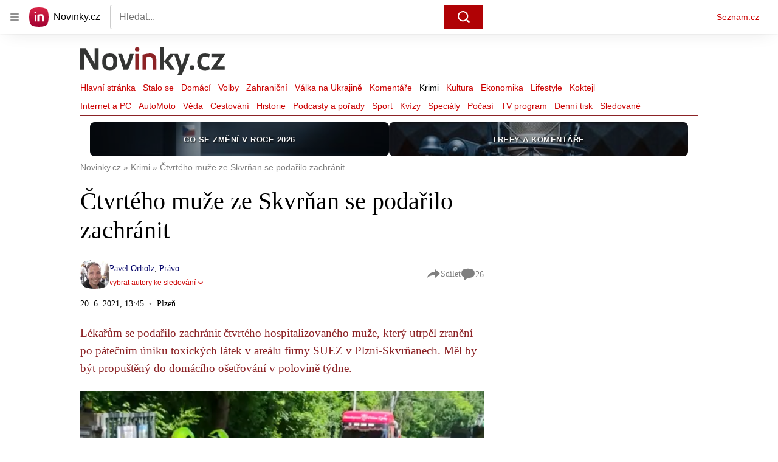

--- FILE ---
content_type: text/html; charset=utf-8
request_url: https://www.novinky.cz/clanek/krimi-ctvrteho-muze-ze-skvrnan-se-podarilo-zachranit-40363829
body_size: 54637
content:
<!doctype html>
<html lang="cs"><head><meta charSet="utf-8"/><title>Čtvrtého muže ze Skvrňan se podařilo zachránit - Novinky</title><link data-ima-meta rel="canonical" href="https://www.novinky.cz/clanek/krimi-ctvrteho-muze-ze-skvrnan-se-podarilo-zachranit-40363829" /><link data-ima-meta rel="previewimage" href="https://d15-a.sdn.cz/d_15/c_img_gY_Z/8hKHMG.jpeg?fl=cro,59,0,1219,686%7Cres,1200,,1%7Cwebp,75" /><meta data-ima-meta name="description" content="Lékařům se podařilo zachránit čtvrtého hospitalizovaného muže, který utrpěl zranění po pátečním úniku toxických látek v areálu firmy SUEZ v Plzni-Skvrňanech. Měl by být propuštěný do domácího ošetřování v polovině týdne. " /><meta data-ima-meta name="keywords" content="Plzeň" /><meta data-ima-meta name="robots" content="index, follow" /><meta data-ima-meta name="viewport" content="width=device-width, initial-scale=1, minimum-scale=1, viewport-fit=cover" /><meta data-ima-meta name="twitter:title" content="Čtvrtého muže ze Skvrňan se podařilo zachránit - Novinky" /><meta data-ima-meta name="twitter:description" content="Lékařům se podařilo zachránit čtvrtého hospitalizovaného muže, který utrpěl zranění po pátečním úniku toxických látek v areálu firmy SUEZ v Plzni-Skvrňanech. Měl by být propuštěný do domácího ošetřování v polovině týdne. " /><meta data-ima-meta name="twitter:card" content="summary_large_image" /><meta data-ima-meta name="twitter:image" content="https://d15-a.sdn.cz/d_15/c_img_gY_Z/8hKHMG.jpeg?fl=cro,59,0,1219,686%7Cres,1200,,1%7Cwebp,75" /><meta data-ima-meta name="twitter:url" content="https://www.novinky.cz/clanek/krimi-ctvrteho-muze-ze-skvrnan-se-podarilo-zachranit-40363829" /><meta data-ima-meta name="szn:age-restricted-content" content="" /><meta data-ima-meta name="szn:hp-expire" content="2021-06-22T11:45:02.000Z" /><meta data-ima-meta name="szn:galleries-image-link" content="https://api-web.novinky.cz/v1/galleries-image-link/60cf4ab62a2312055667caa0" /><meta data-ima-meta name="szn:permalink" content="www.novinky.cz/clanek/40363829" /><meta data-ima-meta name="szn:discussionDisabled" content="false" /><meta data-ima-meta name="szn:_cls" content="ArticlePublished" /><meta data-ima-meta name="szn:image" content="https://d15-a.sdn.cz/d_15/c_img_gY_Z/8hKHMG.jpeg?fl=cro,59,0,1219,686%7Cres,1200,,1%7Cwebp,75" data-previewtype="common" /><meta data-ima-meta name="twitter:site" content="@novinkycz" /><meta data-ima-meta property="og:title" content="Čtvrtého muže ze Skvrňan se podařilo zachránit - Novinky" /><meta data-ima-meta property="og:description" content="Lékařům se podařilo zachránit čtvrtého hospitalizovaného muže, který utrpěl zranění po pátečním úniku toxických látek v areálu firmy SUEZ v Plzni-Skvrňanech. Měl by být propuštěný do domácího ošetřování v polovině týdne. " /><meta data-ima-meta property="og:type" content="article" /><meta data-ima-meta property="og:image" content="https://d15-a.sdn.cz/d_15/c_img_gY_Z/8hKHMG.jpeg?fl=cro,59,0,1219,686%7Cres,1200,,1%7Cwebp,75" /><meta data-ima-meta property="og:url" content="https://www.novinky.cz/clanek/krimi-ctvrteho-muze-ze-skvrnan-se-podarilo-zachranit-40363829" />
<link crossorigin="anonymous" rel="manifest" href="https://d39-a.sdn.cz/d_39/c_static_gW_Q/dwVBq/site.webmanifest">
<link crossorigin="anonymous" rel="icon" href="https://d39-a.sdn.cz/d_39/c_static_gW_Q/dwVBq/favicon.ico" sizes="32x32">
<link crossorigin="anonymous" rel="icon" href="https://d39-a.sdn.cz/d_39/c_static_gW_Q/dwVBq/favicon.svg" type="image/svg+xml">
<link crossorigin="anonymous" rel="apple-touch-icon" href="https://d39-a.sdn.cz/d_39/c_static_gW_Q/dwVBq/apple-touch-icon.png">
<link rel="preload" href="https://d39-a.sdn.cz/d_39/c_static_QJ_P/NnDBK/novinky-logo.svg" as="image" type="image/svg+xml">
<link rel="preload" href="https://d39-a.sdn.cz/d_39/c_static_QJ_P/NnDBK/novinky-icon.svg" as="image" type="image/svg+xml">
<link rel="preconnect" href="https://d94-a.sdn.cz" />
<link rel="preconnect" href="https://d795-a.sdn.cz" />
<link rel="preconnect" href="https://d39-a.sdn.cz" />
<link rel="preconnect" href="https://api-web.novinky.cz" />
<meta name="seznam-wmt" content=Yv1T3rGj8LRkcJsNVi78QetZbNxO8bFT><link as="style" href="//d39-a.sdn.cz/d_39/c_static_of_A/nDJ4VEZEqb3AyBrhFBOzMT/96cd/static/css/app.695d54c2e3be4cfa.css" rel="preload" type="text/css" /><link href="//d39-a.sdn.cz/d_39/c_static_of_A/nDJ4VEZEqb3AyBrhFBOzMT/96cd/static/css/app.695d54c2e3be4cfa.css" rel="stylesheet" onerror="this.onerror=null;this.href='/pro/static/css/app.695d54c2e3be4cfa.css';" /><script id="ima-revival-settings">(function (root) {
      root.$Debug = false;
      root.$IMA = root.$IMA || {};
      $IMA.SPA = false;
      $IMA.$PublicPath = "//d39-a.sdn.cz/d_39/c_static_of_A/nDJ4VEZEqb3AyBrhFBOzMT/96cd/";
      $IMA.$RequestID = "mk0x60x2-3z.0tcilrp94-56cb7e5f-cb40-4496-8345-b76c2109d7c9";
      $IMA.$Language = "cs";
      $IMA.$Env = "prod";
      $IMA.$Debug = false;
      $IMA.$Version = "6.32.2";
      $IMA.$App = {"scrambleCss":{"hashTable":[["noscroll","el","atm","focus","increasing","mol","grey","animate","ogm","post","tpl","accessibility","base","content","document","placeholder","advert","feed","separator","separator__content","carousel","carousel__container","carousel__aria","simple","timeline","page"],["","button-primary","accessibility-label","button","css-crop","position-relative","label-video","label-live","overflow","loaded","responsive","placeholder","fill","loader","loader-animation","loader-animation-black","loader-animation-white","layout-responsive","layout-fill","image","loader-center","crossdomain-service","crossdomain-service__icon","text-decorator__style--bold","text-decorator__style--italic","text-decorator__style--subscript","text-decorator__style--superscript","text-decorator__style--underline","accessibility-header","avatar__icon","icon-mask__border","avatar","icon_author-placeholder","icon_author-placeholder--light","facebook-share","facebook-share__icon","icon","label","link-icon","login-restricted","login-restricted__dialog","login-restricted__dialog__button","login-restricted__dialog__icon","login-restricted__dialog__text","video-media-item","video-media-item__player-container","lock--unlocked","lock--locked","lock--unavailable","pixel","toggle","visible","toggle--disabled","toggle__switch","toggle__input","tts-info","tts-info__icon","tts-info__login-link","tts-play-btn","tts-play-btn__play-btn","tts-play-btn__pause-btn","tts-play-btn__advert","tts-play-btn__duration","video-expired-poster","video-expired-poster__expire-message-container","video-expired-poster__expire-message-icon","video-expired-poster__expire-message-text","video-loading-poster","video-loading-poster--regression","twitter-share","twitter-share__icon","merkur-error","merkur-error__text","merkur-error__button","merkur-error__debug","merkur-placeholder","merkur-placeholder__loader","specificity","iframe-player","iframe-player__iframe","avatar-with-lock__lock","avatar-with-lock","lock","content-access-button__disabled","content-access-button__link","link","dialog-wrapper","discussion-link","discussion-link__icon","info-bubble","info-bubble__inside","info-bubble__icon","info-bubble__text","info-paragraph","info-paragraph__icon","screen-reader","image-placeholder--rounded-corners","image-placeholder--circular","text-placeholder","text-placeholder--big","text-placeholder--medium","text-placeholder--small","text-placeholder--w-100-p","text-placeholder--w-80-p","text-placeholder--w-60-p","text-placeholder--w-40-p","text-placeholder--w-15-p","seznam-like-button","seznam-discussion-link","seznam-discussion-link__icon","seznam-discussion-link__count","seznam-subscribe-button","merkur-error__icon","headline","headline-h1","headline-h2","headline-h3","headline-h6","media-item-image","media-item-image-events","media-item-image-events--no-lightbox","media-item-image-caption-box","media-item-image-caption-text","media-item-image-caption","image-placeholder","seznam-like-info-box__title","up-and-down-expand-button","up-and-down-expand-button__arrow","up-and-down-expand-button__arrow--prev","expand-button-link","advert-content","advert-container","advert","paragraph","native-advert-wrapper","gambling-warning","gambling-warning__icon","gambling-warning__text","rich-content--for-article","banner__link","banner__commercial-title","banner__tag","banner__tag-title","banner__caption-text","banner__caption-author","embed","embed__accessibility","embed__accessibility--bottom","embed--fixed-height","iframe","figure__caption--hidden","figure__caption-author","figure__paid-content","figure","xpc-product","xpc-product__inactive-product","xpc-product_active-product-info__prompt-text","xpc-product_active-product-info__teaser","xpc-product_active-product-info__login-link","xpc-product_active-product-info__title","content-access-button","gallery__preview-main-image","gallery__preview-bar","gallery__preview-image","gallery__preview-image-last","gallery__preview-background","gallery__preview-foreground","gallery__preview-rest-container","gallery__preview-rest","gallery__preview-rest-icon","gallery__image-link","gallery__image-container","gallery__images-container","gallery__advert-container","gallery__expanded-container","figure__media","link-box","link-box__link","link-box__icon","link-box__text","list","li","list-ol","login-restriction-wrapper","login-restriction-wrapper__cover","login-restriction-wrapper__dialog","login-restriction-wrapper__text","login-restriction-wrapper__button","poll__answer","poll__answer-text","poll__answer-result","poll__answer-percent","poll__login","poll__login-link","poll__login-icon","poll__progress-bar","poll__progress-bar-container","poll__progress-bar-block","poll__progress-bar-hundred","poll__progress-bar-thirty","poll__progress-bar-ten","poll__progress-bar-five","poll__progress-bar-one","poll__progress-bar-point-three","poll__progress-bar-point-one","poll--disabled","podcast-embed","podcast-embed_placeholder","podcast-embed_placeholder__header","podcast-embed_placeholder__image","podcast-embed_placeholder__play-button","quiz__question","quiz__question__title","quiz__submit-wrapper","quiz__submit-button","quiz__evaluation","quiz__evaluation__title","quiz__evaluation__description","quiz__evaluation__image","quiz__evaluation__share-buttons","quiz","quiz__form--evaluated","quiz-answer__title","quiz__question__title-image","quiz-answer","quiz-answer__label","quiz-answer__radiowrapper","icon__article-molecules-radio-button","icon__article-molecules-radio-button__dot","icon__article-molecules-radio-button__border","quiz-answer__textwrapper","quiz-answer__description","quiz-answer__text-image","quiz-answer__answer-icon","icon__article-molecules-check","quiz-answer--answered","quiz-answer--correct","quiz-answer--incorrect","show-all-button","show-all-button__button","static-content__iframe-container","table","table__table","table__cell--bold","table__cell--underline","table__cell--italic","table__cell--text-left","table__cell--text-center","table__cell--text-right","video-gallery__button","video-gallery__count","video-gallery__media-image-container","video-gallery__media-image-container--selected","video-gallery__media-label","video-gallery__media-title","video-gallery__media-source","video-gallery__scroll","video-gallery__thumb","video-gallery__thumb--selected","video-gallery__media-image","video-gallery__thumbs","video-gallery__thumbs-container","video-gallery__time","video-gallery__title","video-gallery__arrow","video-gallery__scroll--next","author_content","author_content__info-wrapper","author_content--indented","author_photos","author_photos__photo","author_subscribe-btn-modal","author_subscribe-btn-modal__btn","author_subscribe-btn-modal__icon","author_subscribe-btn-modal__modal","author-badge","author-badge__name","author-badge__photo","author-badge__role","seznam-recommends-item","seznam-recommends-item__link","seznam-recommends-item__text-box","seznam-recommends-item__image","seznam-recommends-item__image-sizer","seznam-recommends-item__service-name","seznam-recommends-item__additional-type","seznam-recommends-item__title","seznam-recommends-item__label--is-advert","seznam-recommends-item__label--is-service","seznam-recommends-item__label-link","donate-button","donate-button__icon","donate-promo","donate-promo__icon","donate-promo__content","donate-promo__text","dropdown-list","dropdown-list_option-item","dropdown-list_option-item__link","dropdown-list_options-wrapper","collapsible","collapsible__summary","collapsible__icon","epub-dialog","epub-dialog__content","epub-dialog__headline","epub-dialog__icon","epub-dialog__close","epub-dialog__button","kindle-email-form","kindle-email-form__input","kindle-email-form__input--invalid","kindle-email-form__invalid","kindle-email-form__button","lightbox","lightbox__list","lightbox__list-image","lightbox__caption","lightbox__caption--hidden","lightbox__caption-text","lightbox__caption-author","lightbox__controls","lightbox__controls-text","lightbox__controls-button","lightbox__controls-button--hidden","lightbox__controls-button--previous","lightbox__controls-button--next","lightbox__item-image","carousel","carousel__panel","carousel__item","carousel__item-wrapper","carousel__container","carousel__container--moving","carousel__controls","carousel__controls--hidden","carousel__controls-prev","carousel__controls-next","carousel__item-title","carousel__dot-navigation","carousel__dot-navigation-item","carousel__dot-navigation-item--active","carousel__slide-counter","lock-label","login-wall-dialog-content","login-wall-dialog-content__icon","login-wall-dialog-content__title","login-wall-dialog-content__register","login-wall-dialog-content__register-link","paid-dialog-content","paid-dialog-content__icon","restricted-content-dialog","restricted-content-dialog--align-to-top","restricted-content-dialog--align-to-bottom","restricted-content-dialog--fix-to-window","restricted-content-dialog--static","restricted-content","xpc-product_active-product-info__author","xpc-product_active-product-info__description","xpc-product_active-product-info__unlocked","xpc-product_active-product-info__unlocked-icon","xpc-product_active-product-info__unlocked-text","xpc-product__loader-teaser","seo-footer","seo-footer__group","seo-footer__item","seo-footer__link","seo-footer__list","seo-footer__logo","seo-footer__separator","seo-footer__title","seo-footer__group--additional","epub-button","epub-button__icon","epub-button__button","epub-button__dropdown","dropdown-list__option","dropdown-list__option-link","dropdown-list--open","epub-button__shade","social-share-buttons","social-share-buttons__share-button","icon__atoms-facebook","icon__atoms-twitter","social-share-popover","social-share-popover__icon","social-share-popover__button","social-share-popover__dropdown","shared-timeline__title","shared-timeline__articles-wrapper","shared-timeline-item__link","shared-timeline-item__media","shared-timeline-item__title","shared-timeline-item__bottom-gradient","subscription-placeholder","subscription-placeholder__headline","subscription-placeholder__headline--no-image","subscription-placeholder__picture","subscription-placeholder__login","assign-email","assign-email__button","assign-email__diff-acc-prompt","edit-link","restriction-wrapper","restriction-wrapper__embed-cover","tiktok-post__wrapper","timeline","rich-content","banner","document-link","facebook-post","gallery","infobox","merkur-widget","poll-wrapper","quote","twitter-tweet","item__rich-content","figure__caption","social-instagram","instagram-post","table__body","quiz__encouragement-to-share","quiz__encouragement-to-submit","rich-content--for-infobox","quiz__answer","embed__caption","banner--commercial","banner__caption","infobox__title","list-ul","text-decorator","poll","poll__question","poll__answers","poll__votes-count","quiz__evaluation__results","quiz__answer__text-image","table__cell","table__cell--predefined-style-0","table__cell--predefined-style-1","table__cell--predefined-style-2","quote__footer","quote__quote","quote__author","quote__date","author_names__name","author","footer-items","footer-items__list","footer-items_list-item__list","footer-items_list-item__separator","footer-items_list-item__link","document-link__content","document-link__section","document-link__headline-link","document-link__headline","document-link__image","document-link__image--advert","document-link__text","document-link--section-top","track-visibility","document-link-advert","poll-wrapper__title","aria-live","advert-layout","advert-sticky","advert-skyscraper","advert-sponsor","advert-really-sticky","advert-not-available","advert-align-to-top","advert-align-to-bottom","advert-fix-to-window","royalty-sidebar","advert-adaptable","advert-repeating","branding-static-advert","branding-static-advert-sklik","advert-leaderboard","advert-branding","branding-sizer--auto","date-of-publication","date-of-publication__item","text-to-speech","text-to-speech--active","text-to-speech__width-container","text-to-speech__close-button","article-author","article-author__authors-labels","article-author__info-paragraph","article-author__","article-author__button-slot-before","article-author__button-slot-after","article-author__social-wrapper","article-author__tts-wrapper","author--multiple-authors","article-author-header","article-author-header--two-rows","article-author-header--large-author","article-author-header__top-row","article-author-header__authors-labels","article-author-header__button-slot-before","article-author-header__button-slot-after","article-author-header__social-wrapper","article-author-header__tts-wrapper","article-author-header__avatar","article-author-header__name","article-author-header__role","article-author-header__large-authors-labels","article-author-header__top-column","author-box","author-box__photo","author-box__actions","author-box__name","author-box__social-links","author-box__social-link","author-box__paragraph","author-box__role","author-box__bio","author-box__right-top-container","author-box__right-container","icon_author-placeholder--dark","author-box__photo-with-border","icon-mask","authors-directory_author-breadcrumbs","authors-directory_author-breadcrumbs__title","authors-directory_author-breadcrumbs__letter","authors-directory_author-breadcrumbs__letter--link","authors-directory_author-breadcrumbs__letter--active","authors-directory","authors-directory__list","breadcrumb-navigation","breadcrumb-navigation__link","seznam-recommends__content","native-advert","seznam-recommends__item","headline--left","headline--center","headline--right","debug","author-xpc-products__section-title","seo-footer__seznam-logo","share-bar","share-bar__bubble","share-bar__bubble--without-like-button","share-bar__like","share-bar__discussion","share-bar__left","share-bar__right","share-bar__share","share-bar__share-buttons","share-bar__text","share-bar__text--hidden-on-mobile","subscribe","subscribe__button","subscribe-info","szn-discussion","related-tags__title","related-tags__item","related-tags__tag","leaderboard-timeline","shared-timeline__article","shared-timeline__item-placeholder","skyscraper-timeline","age-restriction-dialog","age-restriction-dialog__wrapper","age-restriction-dialog__arrow","age-restriction-dialog__body","age-restriction-dialog__body--storybook","age-restriction-dialog__content","age-restriction-dialog__logo","age-restriction-dialog__title","age-restriction-dialog_login-link","age-restriction-dialog_login-link__info","age-restriction-dialog_login-link__info-link","branding-layout","branding-loader","branding-sizer","branding-advert-code-iframe","branding-advert-creative","branding-advert-creative-background","branding-advert-iframe","branding-advert-iframe-2000","branding-page-content","branding-is-branding-shown","branding-narrow","branding__paw-container","shared-timeline","advert-mobile-square","advert-mobile-square-640","date-of-publication__updated","article-perex","content","main-media","szn-premium","szn-premium__icon--placeholder","szn-premium__text--placeholder","szn-premium__text__description","article-author__labels","article-author-header__discussion-link","seznam-recommends","related-tags","article-layout","article-content","article-container","article","article-header","article-header__prefix","article-header__heading","article-header__label","article-poll","article-poll__article-label","article-poll__article-link","article-backlink","article-backlink__icon","article-backlink__link","carousel__title","daily-press__block","press-block","press-block__server-title","press-block__server-link","press-block__links","press-block__link","press-placeholder","footer","footer__copyright","footer__copyright-item","header","header__logo","header__menu-item","header__menu-item--active","header__menu","header__menu--first-row","service-logo","service-logo__title","service-logo__image","link-group","link-group__item","link-group__link","section-box","external-box","related-documents","related-documents__title","related-documents__item","secondary-menu","secondary-menu-item","secondary-menu-item__link","secondary-menu-item__link--active","box","box__above","box__middle","box__caption","box__side","box--large","box__title","box--small","external-box__headline","section-box__headline","section-box--small","subsections-menu","subsections-menu__item","subsections-menu__link","subsections-menu__link--active","item","item__image","item__title","item--stalo-se","wrapper","video-native","item--flash-title","item--flash-link","item--flash-description","item--flash","item__body","item__subtitle","item--commercial__description","item--comment","item__description","item__caption","item__caption-link","item--caption-right","item--caption-top","item--caption-bottom","timeline__arrow","timeline__arrow--prev","timeline__screen-reader","timeline--stalo-se","timeline--story-timeline","timeline_expand--next","timeline_expand","-touching","status","carousel-item","carousel-item__wrapper","carousel-item__image","carousel-item__video","carousel-item__link","carousel-item__arrow","carousel-item__author","seznam-discussion-link__text","carousel-control","carousel-control__prev","carousel-control__next","carousel__skip","title","headline-h5","top-stories","top-stories--desktop","top-stories--default","top-stories--large","top-stories-description","top-stories-description__date","top-stories-item","top-stories-item--first","top-stories-item--desktop","item--caption-left","top-stories-placeholder","top-stories-placeholder--desktop","top-stories-placeholder--extraLarge","item--with-content","item__aside","item__time","item__content","error","error__img","error__headline","error__link","error__void","landing-page","king-container","king-content","king-sidebar","king-sidebar-container","king-middle-container","royalty-main","royalty-layout","royalty-vendor-bottom","royalty-wideHeader","royalty-header","royalty-footer","royalty","royalty-branding","authors","crossdomain-carousel","seolinks-group","daily-press","article-poll__label","merkur","merkur-slot","hp-box","feed","molecule-wrapper","empty-space","search-menu","add-comment","advert-article-sklik-outstream"]]},"features":{"noIndex":false,"discussionLide":true,"allowedABTests":true,"isWebPSupported":true,"isAvifSupported":false},"externalApiUrl":"https://api-web.novinky.cz/v1","sznApiConfigs":{"currentEnv":[{"name":"zpravy","externalUrl":"https://api-web.seznamzpravy.cz/v1","apiExternalUrl":"https://api-external.seznamzpravy.cz/v1"},{"name":"novinky","externalUrl":"https://api-web.novinky.cz/v1","apiExternalUrl":"https://api-external.novinky.cz/v1"},{"name":"pocasi","externalUrl":"https://api-web.pocasi.seznam.cz/v1"},{"name":"weatherApi","externalUrl":"https://wapi.pocasi.seznam.cz/v2"},{"name":"xfeed","externalUrl":"https://api-web.clanky.seznam.cz/v1","apiExternalUrl":"https://api-external.clanky.seznam.cz/v1"},{"name":"super","externalUrl":"https://api-web.super.cz/v1","apiExternalUrl":"https://api-external.super.cz/v1"},{"name":"prozeny","externalUrl":"https://api-web.prozeny.cz/v1","apiExternalUrl":"https://api-external.prozeny.cz/v1"},{"name":"garaz","externalUrl":"https://api-web.garaz.cz/v1","apiExternalUrl":"https://api-external.garaz.cz/v1"},{"name":"sport","externalUrl":"https://api-web.sport.cz/v1","apiExternalUrl":"https://api-external.sport.cz/v1"},{"name":"blogy","externalUrl":"https://api-web.medium.seznam.cz/v1","apiExternalUrl":"https://api-external.medium.seznam.cz/v1"},{"name":"campus","externalUrl":"https://api-web.campus.seznamzpravy.cz/v1"},{"name":"seoApi","externalUrl":"https://share.seznam.cz/seoapi/public"},{"name":"xpc","externalUrl":"https://share.seznam.cz/xpc/v1/api/public"}],"prod":[{"name":"zpravy","externalUrl":"https://api-web.seznamzpravy.cz/v1","apiExternalUrl":"https://api-external.seznamzpravy.cz/v1"},{"name":"novinky","externalUrl":"https://api-web.novinky.cz/v1","apiExternalUrl":"https://api-external.novinky.cz/v1"},{"name":"pocasi","externalUrl":"https://api-web.pocasi.seznam.cz/v1"},{"name":"weatherApi","externalUrl":"https://wapi.pocasi.seznam.cz/v2"},{"name":"xfeed","externalUrl":"https://api-web.clanky.seznam.cz/v1","apiExternalUrl":"https://api-external.clanky.seznam.cz/v1"},{"name":"super","externalUrl":"https://api-web.super.cz/v1","apiExternalUrl":"https://api-external.super.cz/v1"},{"name":"prozeny","externalUrl":"https://api-web.prozeny.cz/v1","apiExternalUrl":"https://api-external.prozeny.cz/v1"},{"name":"garaz","externalUrl":"https://api-web.garaz.cz/v1","apiExternalUrl":"https://api-external.garaz.cz/v1"},{"name":"sport","externalUrl":"https://api-web.sport.cz/v1","apiExternalUrl":"https://api-external.sport.cz/v1"},{"name":"blogy","externalUrl":"https://api-web.medium.seznam.cz/v1","apiExternalUrl":"https://api-external.medium.seznam.cz/v1"},{"name":"campus","externalUrl":"https://api-web.campus.seznamzpravy.cz/v1"},{"name":"seoApi","externalUrl":"https://share.seznam.cz/seoapi/public"},{"name":"xpc","externalUrl":"https://share.seznam.cz/xpc/v1/api/public"}]},"userFlags":{"sbr":false}};
      $IMA.$Protocol = "https:";
      $IMA.$Host = "www.novinky.cz";
      $IMA.$Path = "/clanek/krimi-ctvrteho-muze-ze-skvrnan-se-podarilo-zachranit-40363829";
      $IMA.$Root = "";
      $IMA.$LanguagePartPath = "";
    })(typeof window !== 'undefined' && window !== null ? window : global);
    </script>
    <script>
      window.$IMA = window.$IMA || {};
      window.$IMA.Runner = {
        onError: function (error) {
          if (window.$Debug) {
            if (window.__IMA_HMR && window.__IMA_HMR.emitter) {
              window.__IMA_HMR.emitter.emit('error', { error: error });
            } else {
              console.error(error);
            }
          }

          fetch('https://share.seznam.cz/report/novinky/web', {
            method: 'POST',
            headers: {
              'Content-Type': 'application/json'
            },
            body: JSON.stringify({
              $type: 'error:runner',
              referrer: document.referrer,
              url: location.href,
              params: {},
              name: error.name,
              message: error.message,
              stack: error.stack
            })
          });
        },
        onUnsupported: function () {
          fetch('https://share.seznam.cz/report/novinky/web', {
            method: 'POST',
            headers: {
              'Content-Type': 'application/json'
            },
            body: JSON.stringify({
              $type: 'client:legacy',
              unsupported: true
            })
          });
        },
      };

      if (!window.fetch) {
        window.$IMA.Runner.scripts = ['https://d50-a.sdn.cz/d_50/c_static_gZ_D/fRbG8/js/fetch-polyfill.js'];
      }
    </script>
    <script id="ima-runner">var e;(e="undefined"!=typeof window&&null!==window?window:global).$IMA=e.$IMA||{},e.$IMA.Runner=function(e){for(var r=Object(e),n=1;n<arguments.length;n++){var t=arguments[n];if(null!=t)for(var i in t)Object.prototype.hasOwnProperty.call(t,i)&&(r[i]=t[i])}return r}({isEsVersion:!1,scriptResources:JSON.parse("{\"scripts\":[[\"//d39-a.sdn.cz/d_39/c_static_of_A/nDJ4VEZEqb3AyBrhFBOzMT/96cd/static/js/app.bundle.78b58d668d0bcf81.js\",{\"async\":\"\",\"crossorigin\":\"anonymous\",\"fallback\":\"/pro/static/js/app.bundle.78b58d668d0bcf81.js\"}],[\"//d39-a.sdn.cz/d_39/c_static_of_A/nDJ4VEZEqb3AyBrhFBOzMT/96cd/static/js/locale/cs.51609be9ca84f42d.js\",{\"async\":\"\",\"crossorigin\":\"anonymous\",\"fallback\":\"/pro/static/js/locale/cs.51609be9ca84f42d.js\"}]],\"esScripts\":[[\"//d39-a.sdn.cz/d_39/c_static_of_A/nDJ4VEZEqb3AyBrhFBOzMT/96cd/static/js.es/app.bundle.e91c4ba1209a28ff.js\",{\"async\":\"\",\"crossorigin\":\"anonymous\",\"fallback\":\"/pro/static/js.es/app.bundle.e91c4ba1209a28ff.js\"}],[\"//d39-a.sdn.cz/d_39/c_static_of_A/nDJ4VEZEqb3AyBrhFBOzMT/96cd/static/js.es/locale/cs.83ba4cd65b68356f.js\",{\"async\":\"\",\"crossorigin\":\"anonymous\",\"fallback\":\"/pro/static/js.es/locale/cs.83ba4cd65b68356f.js\"}]]}"),scripts:[],loadedScripts:[],testScripts:{scripts:['return typeof AbortController !== "undefined"',"return (() => { const o = { t: 1 }; return { ...o }; })() && (async () => ({}))() && !!Object.values"],esScripts:["return [1,1].findLast(e => e === 1)",'return Object.hasOwn({a:1}, "a")']},initScripts:function(){var r=e.$IMA.Runner,n=e.document.head;function t(e){try{return!!Function(e)()}catch(e){return!1}}if(r.scriptResources.esScripts&&r.testScripts.esScripts.every(t))r.isEsVersion=!0,Array.prototype.push.apply(r.scripts,r.scriptResources.esScripts);else{if(!(r.scriptResources.scripts&&r.testScripts.scripts.every(t)))return r.onUnsupported();Array.prototype.push.apply(r.scripts,r.scriptResources.scripts)}Array.isArray(r.scripts)&&r.scripts.forEach(function t(i){var o=e.document.createElement("script");if("string"==typeof i)o.src=i;else{var a=i[0],u=i[1];o.src=a,Object.keys(u).forEach(function(e){"fallback"===e&&u.fallback?o.onerror=function(){var e={};Object.keys(u).forEach(function(r){"fallback"!==r&&(e[r]=u[r])}),t([u.fallback,e])}:o.setAttribute(e,u[e])})}o.onload=function(){r.onLoad(i)},n.appendChild(o)})},run:function(){var r=e.$IMA.Runner;try{r.isEsVersion?Function(`/******/ (() => { // webpackBootstrap
/******/ 	"use strict";
/******/ 	var __webpack_modules__ = ({});
/************************************************************************/
/******/ 	// The module cache
/******/ 	var __webpack_module_cache__ = {};
/******/ 	
/******/ 	// The require function
/******/ 	function __webpack_require__(moduleId) {
/******/ 		// Check if module is in cache
/******/ 		var cachedModule = __webpack_module_cache__[moduleId];
/******/ 		if (cachedModule !== undefined) {
/******/ 			return cachedModule.exports;
/******/ 		}
/******/ 		// Create a new module (and put it into the cache)
/******/ 		var module = __webpack_module_cache__[moduleId] = {
/******/ 			id: moduleId,
/******/ 			loaded: false,
/******/ 			exports: {}
/******/ 		};
/******/ 	
/******/ 		// Execute the module function
/******/ 		__webpack_modules__[moduleId].call(module.exports, module, module.exports, __webpack_require__);
/******/ 	
/******/ 		// Flag the module as loaded
/******/ 		module.loaded = true;
/******/ 	
/******/ 		// Return the exports of the module
/******/ 		return module.exports;
/******/ 	}
/******/ 	
/******/ 	// expose the modules object (__webpack_modules__)
/******/ 	__webpack_require__.m = __webpack_modules__;
/******/ 	
/************************************************************************/
/******/ 	/* webpack/runtime/chunk loaded */
/******/ 	(() => {
/******/ 		var deferred = [];
/******/ 		__webpack_require__.O = (result, chunkIds, fn, priority) => {
/******/ 			if(chunkIds) {
/******/ 				priority = priority || 0;
/******/ 				for(var i = deferred.length; i > 0 && deferred[i - 1][2] > priority; i--) deferred[i] = deferred[i - 1];
/******/ 				deferred[i] = [chunkIds, fn, priority];
/******/ 				return;
/******/ 			}
/******/ 			var notFulfilled = Infinity;
/******/ 			for (var i = 0; i < deferred.length; i++) {
/******/ 				var [chunkIds, fn, priority] = deferred[i];
/******/ 				var fulfilled = true;
/******/ 				for (var j = 0; j < chunkIds.length; j++) {
/******/ 					if ((priority & 1 === 0 || notFulfilled >= priority) && Object.keys(__webpack_require__.O).every((key) => (__webpack_require__.O[key](chunkIds[j])))) {
/******/ 						chunkIds.splice(j--, 1);
/******/ 					} else {
/******/ 						fulfilled = false;
/******/ 						if(priority < notFulfilled) notFulfilled = priority;
/******/ 					}
/******/ 				}
/******/ 				if(fulfilled) {
/******/ 					deferred.splice(i--, 1)
/******/ 					var r = fn();
/******/ 					if (r !== undefined) result = r;
/******/ 				}
/******/ 			}
/******/ 			return result;
/******/ 		};
/******/ 	})();
/******/ 	
/******/ 	/* webpack/runtime/compat get default export */
/******/ 	(() => {
/******/ 		// getDefaultExport function for compatibility with non-harmony modules
/******/ 		__webpack_require__.n = (module) => {
/******/ 			var getter = module && module.__esModule ?
/******/ 				() => (module['default']) :
/******/ 				() => (module);
/******/ 			__webpack_require__.d(getter, { a: getter });
/******/ 			return getter;
/******/ 		};
/******/ 	})();
/******/ 	
/******/ 	/* webpack/runtime/define property getters */
/******/ 	(() => {
/******/ 		// define getter functions for harmony exports
/******/ 		__webpack_require__.d = (exports, definition) => {
/******/ 			for(var key in definition) {
/******/ 				if(__webpack_require__.o(definition, key) && !__webpack_require__.o(exports, key)) {
/******/ 					Object.defineProperty(exports, key, { enumerable: true, get: definition[key] });
/******/ 				}
/******/ 			}
/******/ 		};
/******/ 	})();
/******/ 	
/******/ 	/* webpack/runtime/ensure chunk */
/******/ 	(() => {
/******/ 		__webpack_require__.f = {};
/******/ 		// This file contains only the entry chunk.
/******/ 		// The chunk loading function for additional chunks
/******/ 		__webpack_require__.e = (chunkId) => {
/******/ 			return Promise.all(Object.keys(__webpack_require__.f).reduce((promises, key) => {
/******/ 				__webpack_require__.f[key](chunkId, promises);
/******/ 				return promises;
/******/ 			}, []));
/******/ 		};
/******/ 	})();
/******/ 	
/******/ 	/* webpack/runtime/get javascript chunk filename */
/******/ 	(() => {
/******/ 		// This function allow to reference async chunks
/******/ 		__webpack_require__.u = (chunkId) => {
/******/ 			// return url for filenames not based on template
/******/ 			if (chunkId === "vendors") return "static/js.es/chunk." + chunkId + ".f8efd0c8b33f4199.js";
/******/ 			// return url for filenames based on template
/******/ 			return undefined;
/******/ 		};
/******/ 	})();
/******/ 	
/******/ 	/* webpack/runtime/get mini-css chunk filename */
/******/ 	(() => {
/******/ 		// This function allow to reference async chunks
/******/ 		__webpack_require__.miniCssF = (chunkId) => {
/******/ 			// return url for filenames based on template
/******/ 			return undefined;
/******/ 		};
/******/ 	})();
/******/ 	
/******/ 	/* webpack/runtime/hasOwnProperty shorthand */
/******/ 	(() => {
/******/ 		__webpack_require__.o = (obj, prop) => (Object.prototype.hasOwnProperty.call(obj, prop))
/******/ 	})();
/******/ 	
/******/ 	/* webpack/runtime/load script */
/******/ 	(() => {
/******/ 		var inProgress = {};
/******/ 		var dataWebpackPrefix = "novinky-web:";
/******/ 		// loadScript function to load a script via script tag
/******/ 		__webpack_require__.l = (url, done, key, chunkId) => {
/******/ 			if(inProgress[url]) { inProgress[url].push(done); return; }
/******/ 			var script, needAttach;
/******/ 			if(key !== undefined) {
/******/ 				var scripts = document.getElementsByTagName("script");
/******/ 				for(var i = 0; i < scripts.length; i++) {
/******/ 					var s = scripts[i];
/******/ 					if(s.getAttribute("src") == url || s.getAttribute("data-webpack") == dataWebpackPrefix + key) { script = s; break; }
/******/ 				}
/******/ 			}
/******/ 			if(!script) {
/******/ 				needAttach = true;
/******/ 				script = document.createElement('script');
/******/ 		
/******/ 				script.charset = 'utf-8';
/******/ 				if (__webpack_require__.nc) {
/******/ 					script.setAttribute("nonce", __webpack_require__.nc);
/******/ 				}
/******/ 				script.setAttribute("data-webpack", dataWebpackPrefix + key);
/******/ 		
/******/ 				script.src = url;
/******/ 			}
/******/ 			inProgress[url] = [done];
/******/ 			var onScriptComplete = (prev, event) => {
/******/ 				// avoid mem leaks in IE.
/******/ 				script.onerror = script.onload = null;
/******/ 				clearTimeout(timeout);
/******/ 				var doneFns = inProgress[url];
/******/ 				delete inProgress[url];
/******/ 				script.parentNode && script.parentNode.removeChild(script);
/******/ 				doneFns && doneFns.forEach((fn) => (fn(event)));
/******/ 				if(prev) return prev(event);
/******/ 			}
/******/ 			var timeout = setTimeout(onScriptComplete.bind(null, undefined, { type: 'timeout', target: script }), 120000);
/******/ 			script.onerror = onScriptComplete.bind(null, script.onerror);
/******/ 			script.onload = onScriptComplete.bind(null, script.onload);
/******/ 			needAttach && document.head.appendChild(script);
/******/ 		};
/******/ 	})();
/******/ 	
/******/ 	/* webpack/runtime/make namespace object */
/******/ 	(() => {
/******/ 		// define __esModule on exports
/******/ 		__webpack_require__.r = (exports) => {
/******/ 			if(typeof Symbol !== 'undefined' && Symbol.toStringTag) {
/******/ 				Object.defineProperty(exports, Symbol.toStringTag, { value: 'Module' });
/******/ 			}
/******/ 			Object.defineProperty(exports, '__esModule', { value: true });
/******/ 		};
/******/ 	})();
/******/ 	
/******/ 	/* webpack/runtime/node module decorator */
/******/ 	(() => {
/******/ 		__webpack_require__.nmd = (module) => {
/******/ 			module.paths = [];
/******/ 			if (!module.children) module.children = [];
/******/ 			return module;
/******/ 		};
/******/ 	})();
/******/ 	
/******/ 	/* webpack/runtime/publicPath */
/******/ 	(() => {
/******/ 		__webpack_require__.p = "/pro/";
/******/ 	})();
/******/ 	
/******/ 	/* webpack/runtime/jsonp chunk loading */
/******/ 	(() => {
/******/ 		// no baseURI
/******/ 		
/******/ 		// object to store loaded and loading chunks
/******/ 		// undefined = chunk not loaded, null = chunk preloaded/prefetched
/******/ 		// [resolve, reject, Promise] = chunk loading, 0 = chunk loaded
/******/ 		var installedChunks = {
/******/ 			"runtime": 0
/******/ 		};
/******/ 		
/******/ 		__webpack_require__.f.j = (chunkId, promises) => {
/******/ 				// JSONP chunk loading for javascript
/******/ 				var installedChunkData = __webpack_require__.o(installedChunks, chunkId) ? installedChunks[chunkId] : undefined;
/******/ 				if(installedChunkData !== 0) { // 0 means "already installed".
/******/ 		
/******/ 					// a Promise means "currently loading".
/******/ 					if(installedChunkData) {
/******/ 						promises.push(installedChunkData[2]);
/******/ 					} else {
/******/ 						if("runtime" != chunkId) {
/******/ 							// setup Promise in chunk cache
/******/ 							var promise = new Promise((resolve, reject) => (installedChunkData = installedChunks[chunkId] = [resolve, reject]));
/******/ 							promises.push(installedChunkData[2] = promise);
/******/ 		
/******/ 							// start chunk loading
/******/ 							var url = __webpack_require__.p + __webpack_require__.u(chunkId);
/******/ 							// create error before stack unwound to get useful stacktrace later
/******/ 							var error = new Error();
/******/ 							var loadingEnded = (event) => {
/******/ 								if(__webpack_require__.o(installedChunks, chunkId)) {
/******/ 									installedChunkData = installedChunks[chunkId];
/******/ 									if(installedChunkData !== 0) installedChunks[chunkId] = undefined;
/******/ 									if(installedChunkData) {
/******/ 										var errorType = event && (event.type === 'load' ? 'missing' : event.type);
/******/ 										var realSrc = event && event.target && event.target.src;
/******/ 										error.message = 'Loading chunk ' + chunkId + ' failed.\\n(' + errorType + ': ' + realSrc + ')';
/******/ 										error.name = 'ChunkLoadError';
/******/ 										error.type = errorType;
/******/ 										error.request = realSrc;
/******/ 										installedChunkData[1](error);
/******/ 									}
/******/ 								}
/******/ 							};
/******/ 							__webpack_require__.l(url, loadingEnded, "chunk-" + chunkId, chunkId);
/******/ 						} else installedChunks[chunkId] = 0;
/******/ 					}
/******/ 				}
/******/ 		};
/******/ 		
/******/ 		// no prefetching
/******/ 		
/******/ 		// no preloaded
/******/ 		
/******/ 		// no HMR
/******/ 		
/******/ 		// no HMR manifest
/******/ 		
/******/ 		__webpack_require__.O.j = (chunkId) => (installedChunks[chunkId] === 0);
/******/ 		
/******/ 		// install a JSONP callback for chunk loading
/******/ 		var webpackJsonpCallback = (parentChunkLoadingFunction, data) => {
/******/ 			var [chunkIds, moreModules, runtime] = data;
/******/ 			// add "moreModules" to the modules object,
/******/ 			// then flag all "chunkIds" as loaded and fire callback
/******/ 			var moduleId, chunkId, i = 0;
/******/ 			if(chunkIds.some((id) => (installedChunks[id] !== 0))) {
/******/ 				for(moduleId in moreModules) {
/******/ 					if(__webpack_require__.o(moreModules, moduleId)) {
/******/ 						__webpack_require__.m[moduleId] = moreModules[moduleId];
/******/ 					}
/******/ 				}
/******/ 				if(runtime) var result = runtime(__webpack_require__);
/******/ 			}
/******/ 			if(parentChunkLoadingFunction) parentChunkLoadingFunction(data);
/******/ 			for(;i < chunkIds.length; i++) {
/******/ 				chunkId = chunkIds[i];
/******/ 				if(__webpack_require__.o(installedChunks, chunkId) && installedChunks[chunkId]) {
/******/ 					installedChunks[chunkId][0]();
/******/ 				}
/******/ 				installedChunks[chunkId] = 0;
/******/ 			}
/******/ 			return __webpack_require__.O(result);
/******/ 		}
/******/ 		
/******/ 		var chunkLoadingGlobal = globalThis["webpackChunknovinky_web"] = globalThis["webpackChunknovinky_web"] || [];
/******/ 		chunkLoadingGlobal.forEach(webpackJsonpCallback.bind(null, 0));
/******/ 		chunkLoadingGlobal.push = webpackJsonpCallback.bind(null, chunkLoadingGlobal.push.bind(chunkLoadingGlobal));
/******/ 	})();
/******/ 	
/************************************************************************/
/******/ 	
/******/ 	
/******/ })()
;`)():Function(`/******/ (() => { // webpackBootstrap
/******/ 	"use strict";
/******/ 	var __webpack_modules__ = ({});
/************************************************************************/
/******/ 	// The module cache
/******/ 	var __webpack_module_cache__ = {};
/******/ 	
/******/ 	// The require function
/******/ 	function __webpack_require__(moduleId) {
/******/ 		// Check if module is in cache
/******/ 		var cachedModule = __webpack_module_cache__[moduleId];
/******/ 		if (cachedModule !== undefined) {
/******/ 			return cachedModule.exports;
/******/ 		}
/******/ 		// Create a new module (and put it into the cache)
/******/ 		var module = __webpack_module_cache__[moduleId] = {
/******/ 			id: moduleId,
/******/ 			loaded: false,
/******/ 			exports: {}
/******/ 		};
/******/ 	
/******/ 		// Execute the module function
/******/ 		__webpack_modules__[moduleId].call(module.exports, module, module.exports, __webpack_require__);
/******/ 	
/******/ 		// Flag the module as loaded
/******/ 		module.loaded = true;
/******/ 	
/******/ 		// Return the exports of the module
/******/ 		return module.exports;
/******/ 	}
/******/ 	
/******/ 	// expose the modules object (__webpack_modules__)
/******/ 	__webpack_require__.m = __webpack_modules__;
/******/ 	
/************************************************************************/
/******/ 	/* webpack/runtime/chunk loaded */
/******/ 	(() => {
/******/ 		var deferred = [];
/******/ 		__webpack_require__.O = (result, chunkIds, fn, priority) => {
/******/ 			if(chunkIds) {
/******/ 				priority = priority || 0;
/******/ 				for(var i = deferred.length; i > 0 && deferred[i - 1][2] > priority; i--) deferred[i] = deferred[i - 1];
/******/ 				deferred[i] = [chunkIds, fn, priority];
/******/ 				return;
/******/ 			}
/******/ 			var notFulfilled = Infinity;
/******/ 			for (var i = 0; i < deferred.length; i++) {
/******/ 				var [chunkIds, fn, priority] = deferred[i];
/******/ 				var fulfilled = true;
/******/ 				for (var j = 0; j < chunkIds.length; j++) {
/******/ 					if ((priority & 1 === 0 || notFulfilled >= priority) && Object.keys(__webpack_require__.O).every((key) => (__webpack_require__.O[key](chunkIds[j])))) {
/******/ 						chunkIds.splice(j--, 1);
/******/ 					} else {
/******/ 						fulfilled = false;
/******/ 						if(priority < notFulfilled) notFulfilled = priority;
/******/ 					}
/******/ 				}
/******/ 				if(fulfilled) {
/******/ 					deferred.splice(i--, 1)
/******/ 					var r = fn();
/******/ 					if (r !== undefined) result = r;
/******/ 				}
/******/ 			}
/******/ 			return result;
/******/ 		};
/******/ 	})();
/******/ 	
/******/ 	/* webpack/runtime/compat get default export */
/******/ 	(() => {
/******/ 		// getDefaultExport function for compatibility with non-harmony modules
/******/ 		__webpack_require__.n = (module) => {
/******/ 			var getter = module && module.__esModule ?
/******/ 				() => (module['default']) :
/******/ 				() => (module);
/******/ 			__webpack_require__.d(getter, { a: getter });
/******/ 			return getter;
/******/ 		};
/******/ 	})();
/******/ 	
/******/ 	/* webpack/runtime/define property getters */
/******/ 	(() => {
/******/ 		// define getter functions for harmony exports
/******/ 		__webpack_require__.d = (exports, definition) => {
/******/ 			for(var key in definition) {
/******/ 				if(__webpack_require__.o(definition, key) && !__webpack_require__.o(exports, key)) {
/******/ 					Object.defineProperty(exports, key, { enumerable: true, get: definition[key] });
/******/ 				}
/******/ 			}
/******/ 		};
/******/ 	})();
/******/ 	
/******/ 	/* webpack/runtime/ensure chunk */
/******/ 	(() => {
/******/ 		__webpack_require__.f = {};
/******/ 		// This file contains only the entry chunk.
/******/ 		// The chunk loading function for additional chunks
/******/ 		__webpack_require__.e = (chunkId) => {
/******/ 			return Promise.all(Object.keys(__webpack_require__.f).reduce((promises, key) => {
/******/ 				__webpack_require__.f[key](chunkId, promises);
/******/ 				return promises;
/******/ 			}, []));
/******/ 		};
/******/ 	})();
/******/ 	
/******/ 	/* webpack/runtime/get javascript chunk filename */
/******/ 	(() => {
/******/ 		// This function allow to reference async chunks
/******/ 		__webpack_require__.u = (chunkId) => {
/******/ 			// return url for filenames not based on template
/******/ 			if (chunkId === "vendors") return "static/js/chunk." + chunkId + ".468ea248fc5ad134.js";
/******/ 			// return url for filenames based on template
/******/ 			return undefined;
/******/ 		};
/******/ 	})();
/******/ 	
/******/ 	/* webpack/runtime/global */
/******/ 	(() => {
/******/ 		__webpack_require__.g = (function() {
/******/ 			if (typeof globalThis === 'object') return globalThis;
/******/ 			try {
/******/ 				return this || new Function('return this')();
/******/ 			} catch (e) {
/******/ 				if (typeof window === 'object') return window;
/******/ 			}
/******/ 		})();
/******/ 	})();
/******/ 	
/******/ 	/* webpack/runtime/hasOwnProperty shorthand */
/******/ 	(() => {
/******/ 		__webpack_require__.o = (obj, prop) => (Object.prototype.hasOwnProperty.call(obj, prop))
/******/ 	})();
/******/ 	
/******/ 	/* webpack/runtime/load script */
/******/ 	(() => {
/******/ 		var inProgress = {};
/******/ 		var dataWebpackPrefix = "novinky-web:";
/******/ 		// loadScript function to load a script via script tag
/******/ 		__webpack_require__.l = (url, done, key, chunkId) => {
/******/ 			if(inProgress[url]) { inProgress[url].push(done); return; }
/******/ 			var script, needAttach;
/******/ 			if(key !== undefined) {
/******/ 				var scripts = document.getElementsByTagName("script");
/******/ 				for(var i = 0; i < scripts.length; i++) {
/******/ 					var s = scripts[i];
/******/ 					if(s.getAttribute("src") == url || s.getAttribute("data-webpack") == dataWebpackPrefix + key) { script = s; break; }
/******/ 				}
/******/ 			}
/******/ 			if(!script) {
/******/ 				needAttach = true;
/******/ 				script = document.createElement('script');
/******/ 		
/******/ 				script.charset = 'utf-8';
/******/ 				if (__webpack_require__.nc) {
/******/ 					script.setAttribute("nonce", __webpack_require__.nc);
/******/ 				}
/******/ 				script.setAttribute("data-webpack", dataWebpackPrefix + key);
/******/ 		
/******/ 				script.src = url;
/******/ 			}
/******/ 			inProgress[url] = [done];
/******/ 			var onScriptComplete = (prev, event) => {
/******/ 				// avoid mem leaks in IE.
/******/ 				script.onerror = script.onload = null;
/******/ 				clearTimeout(timeout);
/******/ 				var doneFns = inProgress[url];
/******/ 				delete inProgress[url];
/******/ 				script.parentNode && script.parentNode.removeChild(script);
/******/ 				doneFns && doneFns.forEach((fn) => (fn(event)));
/******/ 				if(prev) return prev(event);
/******/ 			}
/******/ 			var timeout = setTimeout(onScriptComplete.bind(null, undefined, { type: 'timeout', target: script }), 120000);
/******/ 			script.onerror = onScriptComplete.bind(null, script.onerror);
/******/ 			script.onload = onScriptComplete.bind(null, script.onload);
/******/ 			needAttach && document.head.appendChild(script);
/******/ 		};
/******/ 	})();
/******/ 	
/******/ 	/* webpack/runtime/make namespace object */
/******/ 	(() => {
/******/ 		// define __esModule on exports
/******/ 		__webpack_require__.r = (exports) => {
/******/ 			if(typeof Symbol !== 'undefined' && Symbol.toStringTag) {
/******/ 				Object.defineProperty(exports, Symbol.toStringTag, { value: 'Module' });
/******/ 			}
/******/ 			Object.defineProperty(exports, '__esModule', { value: true });
/******/ 		};
/******/ 	})();
/******/ 	
/******/ 	/* webpack/runtime/node module decorator */
/******/ 	(() => {
/******/ 		__webpack_require__.nmd = (module) => {
/******/ 			module.paths = [];
/******/ 			if (!module.children) module.children = [];
/******/ 			return module;
/******/ 		};
/******/ 	})();
/******/ 	
/******/ 	/* webpack/runtime/publicPath */
/******/ 	(() => {
/******/ 		__webpack_require__.p = "/pro/";
/******/ 	})();
/******/ 	
/******/ 	/* webpack/runtime/jsonp chunk loading */
/******/ 	(() => {
/******/ 		// no baseURI
/******/ 		
/******/ 		// object to store loaded and loading chunks
/******/ 		// undefined = chunk not loaded, null = chunk preloaded/prefetched
/******/ 		// [resolve, reject, Promise] = chunk loading, 0 = chunk loaded
/******/ 		var installedChunks = {
/******/ 			"runtime": 0
/******/ 		};
/******/ 		
/******/ 		__webpack_require__.f.j = (chunkId, promises) => {
/******/ 				// JSONP chunk loading for javascript
/******/ 				var installedChunkData = __webpack_require__.o(installedChunks, chunkId) ? installedChunks[chunkId] : undefined;
/******/ 				if(installedChunkData !== 0) { // 0 means "already installed".
/******/ 		
/******/ 					// a Promise means "currently loading".
/******/ 					if(installedChunkData) {
/******/ 						promises.push(installedChunkData[2]);
/******/ 					} else {
/******/ 						if("runtime" != chunkId) {
/******/ 							// setup Promise in chunk cache
/******/ 							var promise = new Promise((resolve, reject) => (installedChunkData = installedChunks[chunkId] = [resolve, reject]));
/******/ 							promises.push(installedChunkData[2] = promise);
/******/ 		
/******/ 							// start chunk loading
/******/ 							var url = __webpack_require__.p + __webpack_require__.u(chunkId);
/******/ 							// create error before stack unwound to get useful stacktrace later
/******/ 							var error = new Error();
/******/ 							var loadingEnded = (event) => {
/******/ 								if(__webpack_require__.o(installedChunks, chunkId)) {
/******/ 									installedChunkData = installedChunks[chunkId];
/******/ 									if(installedChunkData !== 0) installedChunks[chunkId] = undefined;
/******/ 									if(installedChunkData) {
/******/ 										var errorType = event && (event.type === 'load' ? 'missing' : event.type);
/******/ 										var realSrc = event && event.target && event.target.src;
/******/ 										error.message = 'Loading chunk ' + chunkId + ' failed.\\n(' + errorType + ': ' + realSrc + ')';
/******/ 										error.name = 'ChunkLoadError';
/******/ 										error.type = errorType;
/******/ 										error.request = realSrc;
/******/ 										installedChunkData[1](error);
/******/ 									}
/******/ 								}
/******/ 							};
/******/ 							__webpack_require__.l(url, loadingEnded, "chunk-" + chunkId, chunkId);
/******/ 						} else installedChunks[chunkId] = 0;
/******/ 					}
/******/ 				}
/******/ 		};
/******/ 		
/******/ 		// no prefetching
/******/ 		
/******/ 		// no preloaded
/******/ 		
/******/ 		// no HMR
/******/ 		
/******/ 		// no HMR manifest
/******/ 		
/******/ 		__webpack_require__.O.j = (chunkId) => (installedChunks[chunkId] === 0);
/******/ 		
/******/ 		// install a JSONP callback for chunk loading
/******/ 		var webpackJsonpCallback = (parentChunkLoadingFunction, data) => {
/******/ 			var [chunkIds, moreModules, runtime] = data;
/******/ 			// add "moreModules" to the modules object,
/******/ 			// then flag all "chunkIds" as loaded and fire callback
/******/ 			var moduleId, chunkId, i = 0;
/******/ 			if(chunkIds.some((id) => (installedChunks[id] !== 0))) {
/******/ 				for(moduleId in moreModules) {
/******/ 					if(__webpack_require__.o(moreModules, moduleId)) {
/******/ 						__webpack_require__.m[moduleId] = moreModules[moduleId];
/******/ 					}
/******/ 				}
/******/ 				if(runtime) var result = runtime(__webpack_require__);
/******/ 			}
/******/ 			if(parentChunkLoadingFunction) parentChunkLoadingFunction(data);
/******/ 			for(;i < chunkIds.length; i++) {
/******/ 				chunkId = chunkIds[i];
/******/ 				if(__webpack_require__.o(installedChunks, chunkId) && installedChunks[chunkId]) {
/******/ 					installedChunks[chunkId][0]();
/******/ 				}
/******/ 				installedChunks[chunkId] = 0;
/******/ 			}
/******/ 			return __webpack_require__.O(result);
/******/ 		}
/******/ 		
/******/ 		var chunkLoadingGlobal = self["webpackChunknovinky_web"] = self["webpackChunknovinky_web"] || [];
/******/ 		chunkLoadingGlobal.forEach(webpackJsonpCallback.bind(null, 0));
/******/ 		chunkLoadingGlobal.push = webpackJsonpCallback.bind(null, chunkLoadingGlobal.push.bind(chunkLoadingGlobal));
/******/ 	})();
/******/ 	
/************************************************************************/
/******/ 	
/******/ 	
/******/ })()
;`)(),r.onRun()}catch(e){r.onError(e)}},onLoad:function(r){var n=e.$IMA.Runner;n.loadedScripts.push("string"==typeof r?r:r[0]),n.scripts.length===n.loadedScripts.length&&n.run()},onError:function(e){console.error("IMA Runner ERROR:",e),window.__IMA_HMR&&window.__IMA_HMR.emitter&&window.$Debug&&window.__IMA_HMR.emitter.emit("error",{error:e})},onUnsupported:function(){console.warn("Unsupported environment, the app runtime was not executed.")},onRun:function(){}},e.$IMA.Runner||{}),e.$IMA.Runner.initScripts(),Object.seal(e.$IMA.Runner);</script></head><body><div id="fb-root"></div><div id="szn-clanky"><div class="view-adapter skin-plum" data-dot-data="{&quot;section&quot;:&quot;article&quot;}"><div class="ogm-ribbon" data-dot="ogm-ribbon" style="height:56px"><style>.szn-suggest-list--dark{--color-box-background: #333;--color-box-border: #555;--color-element-background: #555;--color-text: #f0f0f0;--color-text-metadata: #999;--color-bakground-metadata: #fff;--color-button: #f0f0f0;--color-miniapp-label: #999;--color-label: #999}.szn-suggest-list--light,.szn-suggest-list--system{--color-box-background: #fff;--color-box-border: #eee;--color-element-background: #eee;--color-text: #111;--color-text-metadata: #999;--color-bakground-metadata: #fff;--color-button: #111;--color-miniapp-label: #999;--color-label: #999}@media (prefers-color-scheme: dark){.szn-suggest-list--system{--color-box-background: #333;--color-box-border: #555;--color-element-background: #555;--color-text: #f0f0f0;--color-text-metadata: #999;--color-bakground-metadata: #fff;--color-button: #f0f0f0;--color-miniapp-label: #999;--color-label: #999}}.szn-suggest-list{position:relative;z-index:401;font-family:Arial CE,Arial,Helvetica CE,Helvetica,sans-serif}.szn-suggest-list--overlay-off{position:relative;z-index:401}.szn-suggest-list__overlay{position:absolute;inset:0;z-index:400;min-width:100%;min-height:100%;background-color:transparent;opacity:0}.szn-suggest-list__overlay__cover{position:relative;inset:0;z-index:400;min-width:100%;min-height:100%;background-color:#000}@keyframes fadeOut{0%{opacity:1}to{opacity:0}}@keyframes fadeIn{0%{opacity:0}to{opacity:1}}.szn-suggest-list__list{margin:0;padding:0;list-style:none}.szn-suggest-list__list--boxed{border:1px solid #eee;border-radius:4px;overflow:hidden;background-color:#fff;box-shadow:0 2px 4px #0003}.szn-suggest-list__item{margin:0;padding:10px 12px}.szn-suggest-list__item--indented{padding-left:56px}.szn-suggest-list__item--text{padding-top:4px;padding-bottom:4px;cursor:pointer}.szn-suggest-list__item--text:first-child{margin-top:8px}.szn-suggest-list__item--text:last-child{margin-bottom:8px}.szn-suggest-list__item--text.szn-suggest-list__item--selected{background-color:#eee}.szn-suggest-list__text{display:flex;flex-flow:row nowrap;justify-content:flex-start}@supports (display: -webkit-box){.szn-suggest-list__text{min-height:36px;overflow:hidden;align-items:center}}.szn-suggest-list__text-value{display:inline-block;margin:4px 0;max-width:calc(100% - 50px);flex-shrink:0;overflow:hidden;font-size:16px;font-weight:700;line-height:36px;color:#111;white-space:nowrap}.szn-suggest-list__text-value--short{max-width:calc(100% - 82px);text-overflow:ellipsis}@supports (display: -webkit-box){.szn-suggest-list__text-value{display:-webkit-box;-webkit-line-clamp:2;-webkit-box-orient:vertical;line-height:18px;white-space:normal;text-overflow:ellipsis}}.szn-suggest-list__text-value--emphasized{font-weight:400}.szn-suggest-list__text-metadata--text{display:inline-block;overflow:hidden;font-size:14px;line-height:36px;color:#999;white-space:nowrap;text-overflow:ellipsis}.szn-suggest-list__text-metadata--image{display:inline-block;border-radius:8px;width:32px;height:32px;flex-shrink:0;overflow:hidden;background-position:center center;background-size:cover;background-repeat:no-repeat}.szn-suggest-list__text-metadata--image--dark{opacity:.9}.szn-suggest-list__text-metadata--image--rounded{border-radius:50%}.szn-suggest-list__text-metadata--leading{display:inline-block;margin-right:12px;width:32px;height:32px;flex-shrink:0;overflow:hidden}.szn-suggest-list__text-metadata-container{display:flex;height:36px;flex-grow:1;overflow:hidden;flex-wrap:wrap;justify-content:space-between;white-space:nowrap}.szn-suggest-list__text-bottom-metadata-container{display:flex;margin-top:2px;height:16px;flex-grow:1;overflow:hidden;flex-wrap:wrap;justify-content:space-between;align-items:flex-end}.szn-suggest-list__text-metadata--bottom{padding:2px 0;height:16px;font-weight:400;line-height:12px}.szn-suggest-list__text-bottom-metadata-container .szn-suggest-list__text-metadata--bottom{font-size:12px}.szn-suggest-list__text-metadata-container--prioritize-aside-meta-data{flex-direction:row-reverse}.szn-suggest-list__text-metadata--trailing{margin-left:8px;max-width:calc(100% - 8px);flex:0 0 auto}.szn-suggest-list__text-button+.szn-suggest-list__text-metadata--trailing{max-width:calc(100% - 40px)}.szn-suggest-list__text-metadata--text.szn-suggest-list__text-metadata--trailing:before{content:"\2013  "}.szn-suggest-list__text-metadata--aside{margin-left:8px;flex:0 0 auto;text-align:right}.szn-suggest-list__text-button{display:flex;margin:auto 4px;border:none;border-radius:50%;min-width:32px;min-height:32px;justify-content:center;align-items:center;background:none;cursor:pointer;opacity:.4}.szn-suggest-list__text-button svg{fill:#111}.szn-suggest-list__text-button:hover{opacity:1}.szn-suggest-list__text-button-icon{width:13px;height:13px}.szn-suggest-list__miniapp-label{display:block;margin:0 0 8px;font-size:14px;line-height:20px;color:#999}.szn-suggest-list__miniapp-value{display:block;margin:0;font-size:16px;font-weight:700;line-height:20px;color:#111}.szn-suggest-list__item--miniapp{border-top:1px solid #eee;border-bottom:1px solid #eee}.szn-suggest-list__item--miniapp:first-child{border-top:none}.szn-suggest-list__item--miniapp:last-child{border-bottom:none}.szn-suggest-list__item--miniapp+.szn-suggest-list__item--miniapp{border-top:none}.szn-suggest-list__item--label{padding-top:4px;padding-bottom:4px}.szn-suggest-list__item--label:first-child{margin-top:8px}.szn-suggest-list__item--label:last-child{margin-bottom:8px}.szn-suggest-list__label-value{display:block;margin:0;font-size:14px;line-height:20px;color:#999;white-space:nowrap}.szn-suggest-list__tiled-list{margin-bottom:8px;overflow-x:auto}.szn-suggest-list__tiled-list ul{display:inline-flex;margin:0 6px 0 8px;padding:0;overflow-x:auto;list-style:none}.szn-suggest-list__tiled-item{display:inline-block;position:relative;box-sizing:border-box;padding:8px;width:120px;cursor:pointer}.szn-suggest-list__tiled-text-value{display:inline-block;margin-top:8px;max-width:100%;flex-shrink:0;overflow:hidden;font-size:14px;font-weight:700;line-height:36px;text-align:left;color:#111;white-space:nowrap}.szn-suggest-list__tiled-text-value--emphasized{font-weight:400}@supports (display: -webkit-box){.szn-suggest-list__tiled-text-value{display:-webkit-box;-webkit-line-clamp:2;-webkit-box-orient:vertical;line-height:18px;white-space:normal;text-overflow:ellipsis}}.szn-suggest-list__tiled-item.szn-suggest-list__item--selected{border-radius:4px;background-color:#eee}.szn-suggest-list__tiled-text-metadata{margin:0;border-radius:8px;width:104px;height:104px;flex-shrink:0;overflow:hidden;background-color:#fff;opacity:.9}.szn-suggest-list__tiled-text-metadata--image{display:block;width:104px;height:104px;background-position:center center;background-size:contain;background-repeat:no-repeat;mix-blend-mode:multiply}@supports (display: var(--prop)){.szn-suggest-list__list--boxed{border:1px solid var(--color-box-border);background-color:var(--color-box-background)}.szn-suggest-list__item--text.szn-suggest-list__item--selected{background-color:var(--color-element-background)}.szn-suggest-list__text-value{color:var(--color-text)}.szn-suggest-list__text-metadata--text{color:var(--color-text-metadata)}.szn-suggest-list__text-button svg{fill:var(--color-button)}.szn-suggest-list__miniapp-label{color:var(--color-miniapp-label)}.szn-suggest-list__miniapp-value{color:var(--color-text)}.szn-suggest-list__item--miniapp{border-top:1px solid var(--color-box-border);border-bottom:1px solid var(--color-box-border)}.szn-suggest-list__label-value{color:var(--color-label)}.szn-suggest-list__tiled-text-value{color:var(--color-text)}.szn-suggest-list__tiled-item.szn-suggest-list__item--selected{background-color:var(--color-element-background)}.szn-suggest-list__tiled-text-metadata{background-color:var(--color-bakground-metadata)}}.szn-suggest-list__item--buttons{display:flex;margin-top:auto;padding-bottom:24px;justify-content:center;gap:16px}.szn-suggest-list__button{border:0;border-radius:100px;padding:8px 16px;justify-content:center;font-weight:700;background:#f4f4f4}.szn-suggest-list__button:hover{color:var(--color-text)}.szn-mobile-input-with-suggest-list--dark{--color-input-background: #333;--color-input-shadow: #111;--color-text: #f0f0f0;--color-text-placeholder: #999;--color-box-background: #333;--color-button-primary: #c00;--color-button-search: #f0f0f0;--color-button-roundedBackground: #eee;--color-button-close: #000;--color-button-clear: #999;--color-button-back: #f0f0f0;--color-button-disabled: #999}.szn-mobile-input-with-suggest-list--light,.szn-mobile-input-with-suggest-list--system{--color-input-background: #fff;--color-input-shadow: #ccc;--color-text: #111;--color-text-placeholder: #999;--color-box-background: #fff;--color-button-primary: #c00;--color-button-search: #f0f0f0;--color-button-roundedBackground: #eee;--color-button-close: #000;--color-button-clear: #999;--color-button-back: #111;--color-button-disabled: #999}@media (prefers-color-scheme: dark){.szn-mobile-input-with-suggest-list--system{--color-input-background: #333;--color-input-shadow: #111;--color-text: #f0f0f0;--color-text-placeholder: #999;--color-box-background: #333;--color-button-primary: #c00;--color-button-search: #f0f0f0;--color-button-keyboardBackground: #f0f0f0;--color-button-keyboard: #404040;--color-button-roundedBackground: #eee;--color-button-close: #000;--color-button-clear: #999;--color-button-back: #f0f0f0;--color-button-disabled: #999}}.szn-mobile-input-with-suggest-list--dark,.szn-mobile-input-with-suggest-list--light,.szn-mobile-input-with-suggest-list--system{height:100%}.szn-mobile-input-with-suggest-list__controlPanel{display:flex;position:fixed;left:0;top:0;z-index:10000;box-sizing:border-box;border:none;padding:8px;width:100%;height:56px;align-items:center;background-color:var(--color-input-background);box-shadow:0 0 8px var(--color-input-shadow)}.szn-mobile-input-with-suggest-list__controlPanel__input-2,.szn-mobile-input-with-suggest-list__controlPanel__input-3{box-sizing:border-box;margin:0;outline:none;border:none;height:40px;overflow:hidden;color:var(--color-text);background-color:var(--color-input-background)}.szn-mobile-input-with-suggest-list__controlPanel__input-2::placeholder,.szn-mobile-input-with-suggest-list__controlPanel__input-3::placeholder{color:var(--color-text-placeholder)}.szn-mobile-input-with-suggest-list__controlPanel__input-2{width:calc(100vw - 112px)}.szn-mobile-input-with-suggest-list__controlPanel__input-3{width:calc(100vw - 160px)}.szn-mobile-input-with-suggest-list__suggestList{position:fixed;left:0;top:56px;z-index:9999;width:100vw;height:calc(100% - 56px);overflow-y:scroll;background-color:var(--color-box-background)}@keyframes speakingLeft{0%{transform:translate(0)}20%{transform:translate(-4px)}50%{transform:translate(7.5px)}80%{transform:translate(-4px)}to{transform:translate(0)}}@keyframes speakingRight{0%{transform:translate(0)}20%{transform:translate(4px)}50%{transform:translate(-7.5px)}80%{transform:translate(4px)}to{transform:translate(0)}}@keyframes speaking{0%{transform:scale(1)}20%{transform:scaleX(1.5)}50%{transform:scaleX(.25)}80%{transform:scaleX(1.5)}to{transform:scale(1)}}.szn-mobile-input-with-suggest-list__button{display:flex;margin:0;outline:none;border:transparent;border-radius:4px;padding:0;width:48px;height:40px;justify-content:center;align-items:center;background-color:transparent;background-position:center;background-repeat:no-repeat;cursor:pointer}.szn-mobile-input-with-suggest-list__button--primary{background-color:var(--color-button-primary)}.szn-mobile-input-with-suggest-list__button--rounded{border-radius:50%;height:48px;background-color:var(--color-button-roundedBackground)}.szn-mobile-input-with-suggest-list__button--icon-search svg path{color:var(--color-button-search);fill:var(--color-button-search)}.szn-mobile-input-with-suggest-list__button--icon-clear{color:var(--color-button-clear);fill:var(--color-button-clear)}.szn-mobile-input-with-suggest-list__button--icon-back{color:var(--color-button-back);fill:var(--color-button-back)}.szn-mobile-input-with-suggest-list__button--icon-close{color:var(--color-button-close);fill:var(--color-button-close)}.szn-mobile-input-with-suggest-list__button--disabled{background-color:var(--color-button-disabled);cursor:not-allowed}.ribbon-badge{display:flex;z-index:9001;min-width:50px;height:42px;flex-shrink:0;justify-content:flex-end;align-items:center}@media all and (min-width: 600px){.ribbon-badge{min-width:192px}}.ribbon-badge szn-login-widget{--icon: var(--ribbon-notifications-color, #c0c0c0);--icon-hover: var(--ribbon-notifications-color-hover, #000000)}.ribbon-button{display:flex;position:relative;flex-shrink:0;align-items:center;text-decoration:none}.ribbon-button__button{display:flex;box-sizing:border-box;margin:0;border:0;padding:0;width:100%;height:100%;overflow:visible;justify-content:center;align-items:center;font-family:inherit;font-size:100%;line-height:100%;text-align:center;color:inherit;text-transform:none;background:transparent;cursor:pointer;outline:none}.ribbon-button__button .ribbon-icon{color:inherit}.ribbon-control__icon{margin-right:16px;width:14px;width:var(--ribbon-control-icon-width, 14px)}.ribbon-control__label{margin-right:16px;flex-shrink:0;color:#c00;color:var(--ribbon-control-label-color, #cc0000)}.ribbon-control__icon~.ribbon-control__label{display:none}@media all and (min-width: 600px){.ribbon-control__icon{margin-right:6px}.ribbon-control__icon~.ribbon-control__label{display:block}}.ribbon-menu{position:fixed;inset:56px 0 0;z-index:9000;box-sizing:border-box;width:100%;height:calc(100% - 56px);height:calc(var(--ribbon-inner-height, 100%) - 56px);overflow:hidden;transition:opacity .4s ease}.ribbon-menu--hidden{pointer-events:none;visibility:hidden;opacity:0}.ribbon-menu__button{position:absolute;right:0;top:0;width:44px;height:44px;color:#a0a0a0;color:var(--ribbon-submenu-button-color, #a0a0a0)}.ribbon-menu__button--up{transform:rotate(180deg)}.ribbon-menu__content{position:absolute;inset:0;box-sizing:border-box;padding:16px 12px;width:100%;height:100%;overflow-y:scroll;background:#fafafa;background:var(--ribbon-menu-background-color, #fafafa);transition:left .4s ease;-webkit-overflow-scrolling:touch}.ribbon-menu__content:before{position:absolute;left:0;top:-30px;width:100%;height:30px;content:"";box-shadow:0 0 2px #0000001a,0 8px 30px -12px #0000001f}.ribbon-menu__content--hidden{left:-100%}.ribbon-menu__item{display:block;position:relative;padding:0 8px;min-height:44px;font-size:16px;font-weight:400;line-height:44px;color:#000;color:var(--ribbon-menu-item-color, #000000)}.ribbon-menu__link{font-size:inherit;font-weight:inherit;color:inherit;text-decoration:none}.ribbon-menu__link:visited{color:inherit}.ribbon-menu__primary,.ribbon-menu__secondary{margin:0;padding:0;list-style:none}.ribbon-menu__primary>.ribbon-menu__item{border-bottom:1px solid #f0f0f0;border-bottom:1px solid var(--ribbon-menu-separator-color, #f0f0f0)}.ribbon-menu__primary>.ribbon-menu__item:first-child{border-top:1px solid #f0f0f0;border-top:1px solid var(--ribbon-menu-separator-color, #f0f0f0);font-weight:700}.ribbon-menu__primary>.ribbon-menu__item:nth-child(n+2){color:#c00;color:var(--ribbon-menu-primary-color, #cc0000)}.ribbon-menu__secondary{max-height:1056px;overflow:hidden;transition:max-height .8s ease}.ribbon-menu__secondary--hidden{max-height:0;transition-timing-function:cubic-bezier(0,1,0,1)}@media all and (min-width: 600px){.ribbon-menu{background:#00000080}.ribbon-menu__button{display:none}.ribbon-menu__content{padding:18px 30px;width:436px;scrollbar-width:none;-ms-overflow-style:none}.ribbon-menu__content::-webkit-scrollbar{width:0;height:0}.ribbon-menu__content--hidden{left:-436px}.ribbon-menu__item{padding:0;min-height:24px;line-height:24px}.ribbon-menu__link:hover{text-decoration:underline}.ribbon-menu__primary>.ribbon-menu__item{margin-bottom:24px;border:0;font-weight:700}.ribbon-menu__primary>.ribbon-menu__item:first-child{border:0}.ribbon-menu__secondary{margin-top:8px;margin-bottom:6px;columns:2 180px}.ribbon-menu__secondary--hidden{max-height:none}.ribbon-menu__secondary>.ribbon-menu__item{margin-bottom:4px;font-size:15px}}.ribbon-menu__button .ribbon-icon{height:22px}.ribbon-search{display:flex;position:fixed;left:8px;top:0;z-index:9002;padding-top:8px;width:100%;max-width:calc(100% - 98px);flex-direction:column;transition:opacity .4s ease-in-out,visibility .4s}.ribbon-search--hidden{visibility:hidden;opacity:0}.ribbon-search__bar{display:flex;height:40px}@media all and (min-width: 600px){.ribbon-search{position:relative;left:0;padding-top:0;max-width:614px}}.ribbon-search-desktop{display:flex;position:relative;max-width:calc(100% - 48px);flex:1;flex-direction:column}@media all and (min-width: 600px){.ribbon-search-desktop{max-width:calc(100% - 64px)}}.ribbon-search-desktop__submit{border-radius:0 4px 4px 0;width:48px;height:100%;flex-shrink:0;color:#fff;color:var(--ribbon-search-button-icon-color, #ffffff);background:#c00;background:var(--ribbon-search-button-color, #cc0000)}@media all and (min-width: 600px){.ribbon-search-desktop__submit{width:64px}}.ribbon-search-desktop__submit:hover{background:#a00000;background:var(--ribbon-search-button-hover-color, #a00000)}.ribbon-search-desktop__icon-search{width:20px;height:20px}.ribbon-search-desktop__clear{display:none;position:absolute;right:0;top:0;padding-right:8px;width:32px;height:100%;color:#ccc;color:var(--ribbon-search-clear-icon-color, #cccccc)}.ribbon-search-desktop__clear:hover{color:#000;color:var(--ribbon-search-clear-icon-hover-color, #000000)}.ribbon-search-desktop__clear--visible{display:block}.ribbon-search-desktop__icon-cross{width:16px;height:16px}.ribbon-search-desktop .szn-input-with-suggest-list{box-sizing:border-box;margin:0;border-color:#ccc;border-color:var(--ribbon-search-border-color, #cccccc);border-radius:4px 0 0 4px;border-style:solid;border-width:1px;border-right:0;padding:0 40px 0 14px;min-height:100%;flex-grow:1;font-family:Trivia Seznam,Helvetica,Arial,sans-serif;font-size:16px;line-height:normal;color:#222;color:var(--ribbon-search-font-color, #222222);background:#fff;background:var(--ribbon-search-background-color, #ffffff);-webkit-appearance:none;outline:none}.ribbon-search-desktop .szn-input-with-suggest-list:hover{border-color:#666;border-color:var(--ribbon-search-border-hover-color, #666666)}.ribbon-search-desktop .szn-input-with-suggest-list::-ms-clear{display:none}.ribbon-search-desktop .szn-input-with-suggest-list::placeholder{color:#757575;color:var(--ribbon-search-placeholder-color, #757575)}.ribbon-search-desktop .szn-suggest-list{font-family:Trivia Seznam,Helvetica,Arial,sans-serif}.szn-mobile-input-with-suggest-list--light{--color-button-primary: var(--ribbon-search-button-color, #cc0000)}.szn-mobile-input-with-suggest-list__button--icon-back{box-sizing:content-box;padding:0 10px;width:20px}.szn-mobile-input-with-suggest-list__button--icon-clear{box-sizing:content-box;padding:0 22px;width:12px}.szn-mobile-input-with-suggest-list__button--icon-search{box-sizing:content-box;padding:0 12px;width:20px}.szn-mobile-input-with-suggest-list__button--icon-back .ribbon-icon,.szn-mobile-input-with-suggest-list__button--icon-clear .ribbon-icon,.szn-mobile-input-with-suggest-list__button--icon-search .ribbon-icon{width:100%;height:auto}.szn-mobile-input-with-suggest-list__controlPanel__input-2,.szn-mobile-input-with-suggest-list__controlPanel__input-3{width:auto;flex-grow:1;font-family:Arial,Helvetica,sans-serif;font-size:18px}.ribbon-mobile-search__input{display:none}.ribbon-service{display:flex;height:32px;flex-shrink:1;align-items:center;font-size:14px;color:#000;color:var(--ribbon-service-color, #000000);text-decoration:none}.ribbon-service:hover{text-decoration:none}.ribbon-service:hover,.ribbon-service:visited{color:#000;color:var(--ribbon-service-color, #000000)}.ribbon-service__icon{display:none;margin-right:8px;width:32px;height:32px}.ribbon-service__icon-label{display:none;white-space:nowrap}.ribbon-service__logo{width:auto;max-width:100%;height:24px;min-height:24px;max-height:32px}@media all and (min-width: 600px){.ribbon-service__icon,.ribbon-service__icon-label{display:block;font-size:16px}.ribbon-service__icon~.ribbon-service__logo{display:none}}.ribbon-service--sbr .ribbon-service__icon,.ribbon-service--sbr .ribbon-service__icon-label{display:block}.ribbon-service--sbr .ribbon-service__logo{display:none}.ribbon-seznam{display:flex;flex-shrink:0;align-items:center;color:#c00;color:var(--ribbon-seznam-color, #cc0000)}.ribbon-seznam__link,.ribbon-seznam__link:hover,.ribbon-seznam__link:visited{color:#c00;color:var(--ribbon-seznam-color, #cc0000);text-decoration:none}.ribbon{display:flex;position:fixed;left:0;top:0;z-index:9000;box-sizing:border-box;padding:0 16px;width:100%;height:56px;background:#fff;background:var(--ribbon-background-color, #ffffff);box-shadow:0 0 2px #0000001a,0 8px 30px -12px #0000001f}.ribbon--base{font-family:Trivia Seznam,Helvetica,Arial,sans-serif;font-size:14px}.ribbon--blind{position:absolute;width:1px;height:1px;overflow:hidden;clip:rect(1px 1px 1px 1px);clip:rect(1px,1px,1px,1px)}.ribbon--unfixed{position:absolute}.ribbon--show-search .ribbon-seznam{visibility:hidden}@media all and (min-width: 600px){.ribbon--show-search .ribbon-seznam{visibility:visible}}.ribbon__menu-button{margin-right:8px;margin-left:-8px;color:#909090;color:var(--ribbon-menu-button-color, #909090)}.ribbon__menu-button .ribbon-button__button{box-sizing:content-box;border-radius:4px;padding:8px;width:16px;height:16px}.ribbon__menu-button .ribbon-button__button:focus-visible{outline:2px solid black}.ribbon__start,.ribbon__center,.ribbon__end{display:flex;align-items:center}.ribbon__center{min-width:0;flex-grow:1}.ribbon__end{margin-left:16px;flex-shrink:0}.ribbon__end--reversed{display:flex;flex-shrink:0}@media all and (min-width: 600px){.ribbon:not(.ribbon--unfixed){padding-right:31px;width:100vw}.ribbon__end{margin-left:0}.ribbon__end--reversed{flex-direction:row-reverse}.ribbon__center{margin:0 16px}}.ribbon__end .ribbon-seznam{margin-right:16px}.ribbon__menu-button .ribbon-icon{height:12px}@media all and (min-width: 600px){.ribbon .ribbon-seznam{margin-right:0;margin-left:16px}}
</style><style>.ribbon {--ribbon-menu-primary-color: #c00;--ribbon-search-button-color: #b00205;--ribbon-search-button-hover-color: #a00000;} </style><div class="ribbon_wrapper"><header aria-label="Hlavička" data-ribbon="56" data-ribbon-height="56" data-ribbon-version="4.7.0" role="banner" class="ribbon ribbon--base"><div class="ribbon__start"><div class="ribbon-button ribbon__menu-button"><button type="button" role="navigation" aria-label="Otevřít hlavní menu" data-dot="lista_hamburger" class="ribbon-button__button"><svg version="1.1" viewBox="0 0 14 12" aria-label="Menu" xmlns="http://www.w3.org/2000/svg" class="ribbon-icon ribbon-icon__menu"><path fill="currentColor" fill-rule="evenodd" d="M1 12h12a1 1 0 100-2H1a1 1 0 100 2m0-5h12a1 1 0 100-2H1a1 1 0 100 2m0-7h12a1 1 0 110 2H1a1 1 0 110-2"></path></svg></button></div><a href="https://www.novinky.cz" data-dot="lista_novinky" data-e2e="ribbon-service" class="ribbon-service"><svg version="1.1" xmlns="http://www.w3.org/2000/svg" viewBox="0 0 40 40" class="ribbon-service__icon"><defs><mask id="ribbon-squircle-mask"><rect x="0" y="0" width="40" height="40" fill="#000000"></rect><path fill="#ffffff" fill-rule="nonzero" d="M30.49 38.885a10.948 10.948 0 0 0 8.394-8.393A49.607 49.607 0 0 0 40 20c0-3.6-.385-7.11-1.116-10.491a10.948 10.948 0 0 0-8.392-8.393A49.611 49.611 0 0 0 20 0C16.4 0 12.89.385 9.51 1.116A10.949 10.949 0 0 0 1.116 9.51 49.6 49.6 0 0 0 0 19.999c0 3.6.385 7.11 1.116 10.492a10.949 10.949 0 0 0 8.393 8.393A49.584 49.584 0 0 0 20 40c3.6 0 7.11-.385 10.49-1.115"></path></mask></defs><image xlink:href="https://d39-a.sdn.cz/d_39/c_static_QJ_P/NnDBK/novinky-icon.svg" mask="url(#ribbon-squircle-mask)" width="40" height="40"></image></svg><span class="ribbon-service__icon-label">Novinky.cz</span><img alt="Novinky.cz" style="height:24px;" src="https://d39-a.sdn.cz/d_39/c_static_QJ_P/NnDBK/novinky-logo.svg" class="ribbon-service__logo"/></a></div><div id="ribbon__center" class="ribbon__center"><div role="search" aria-labelledby="ribbon-search-0" class="ribbon-search ribbon-search--hidden"><form target="_top" action="?" data-e2e="ribbon-search-form" class="ribbon-search__bar"><h6 id="ribbon-search-0" class="ribbon--blind">Vyhledat</h6><div class="ribbon-search-desktop"><input data-dot="lista_hledani_kurzor" enterkeyhint="search" name="ribbon--search" value placeholder="Hledat..." autocomplete="off" size="5" aria-label="Vyhledat" class="szn-input-with-suggest-list"/><div class="ribbon-button ribbon-search-desktop__clear"><button type="button" data-dot="lista_hledani_krizek" class="ribbon-button__button"><svg version="1.1" viewBox="0 0 32 32" aria-label="Zavřít" xmlns="http://www.w3.org/2000/svg" class="ribbon-icon ribbon-icon__cross ribbon-search-desktop__icon-cross"><g fill="currentColor"><path d="M.44 28.73L28.73.44l2.83 2.83L3.27 31.56.44 28.73z"></path><path d="M31.56 28.73L3.27.44.44 3.27l28.29 28.29 2.83-2.83z"></path></g></svg></button></div><div class="ribbon-search-desktop__suggest"></div></div><div class="ribbon-button ribbon-search-desktop__submit"><button type="submit" aria-label="Vyhledat" data-dot="lista_hledani_button" data-e2e="ribbon-search-button" class="ribbon-button__button"><svg version="1.1" viewBox="0 0 20 20" aria-label="Vyhledat" xmlns="http://www.w3.org/2000/svg" class="ribbon-icon ribbon-icon__search ribbon-search-desktop__icon-search"><path fill="currentColor" d="M 8.66201,15.27201 C 5.017,15.27201 2.054,12.30701 2.054,8.66301 2.054,5.018 5.017,2.053 8.66201,2.053 c 3.645,0 6.609,2.965 6.609,6.61001 0,3.644 -2.964,6.609 -6.609,6.609 z m 10.909,2.122 c -0.713,-0.744 -1.525,-1.392 -2.366,-2.009 -0.419,-0.31 -0.859,-0.599 -1.313,-0.876 -0.188,-0.106 -0.378,-0.212 -0.57,-0.315 1.249,-1.501 2.003,-3.43 2.003,-5.531 C 17.32501,3.886 13.43801,0 8.66201,0 3.886,0 0,3.886 0,8.66301 c 0,4.776 3.886,8.663 8.66201,8.663 2.111,0 4.046,-0.761 5.551,-2.021 0.101,0.191 0.205,0.38 0.309,0.568 0.274,0.455 0.561,0.896 0.869,1.317 0.614,0.844 1.256,1.659 1.997,2.377 0.592,0.572 1.538,0.58 2.137,0.006 0.615,-0.589 0.635,-1.565 0.046,-2.179 z"></path></svg></button></div></form><div class="szn-mobile-input-with-suggest-list--light"><input autocomplete="off" placeholder="Hledat..." aria-label="Vyhledat" value type="text" name="ribbon--search" id="ribbon--search" class="ribbon-mobile-search__input"/></div></div></div><div class="ribbon__end"><nav role="navigation" aria-labelledby="ribbon-os-menu" class="ribbon__end--reversed"><h6 id="ribbon-os-menu" class="ribbon--blind">Osobní menu</h6><div class="ribbon-seznam"><a href="https://www.seznam.cz" rel="noopener noreferrer" target="_blank" data-dot="lista_odkaz_seznam" class="ribbon-seznam__link">Seznam.cz</a></div><div id="ribbon-badge" aria-label="Osobní navigace, přihlášení a další služby" class="ribbon-badge"></div></nav></div><div class="ribbon-menu ribbon-menu--hidden"><div class="ribbon-menu__content ribbon-menu__content--hidden"><h6 id="ribbon-menu-0" class="ribbon--blind">Hlavní menu</h6><button type="button" class="ribbon--blind">Zavřít menu</button><div id="ribbon-menu__top" class="ribbon-menu__top"></div><ul class="ribbon-menu__primary"><li tabindex="-1" class="ribbon-menu__item"><a href="https://www.novinky.cz/" data-dot="menu-item" class="ribbon-menu__link">Hlavní stránka</a></li><li class="ribbon-menu__item"><a href="https://www.novinky.cz/p/sledovane" data-dot="menu-item" class="ribbon-menu__link">Moje sledované</a></li><li class="ribbon-menu__item"><a href="https://www.novinky.cz/sekce/stalo-se-154" data-dot="menu-item" class="ribbon-menu__link">Stalo se</a></li><li class="ribbon-menu__item"><a href="https://www.novinky.cz/sekce/domaci-13" data-dot="menu-item" class="ribbon-menu__link">Domácí</a></li><li class="ribbon-menu__item"><a href="https://www.novinky.cz/sekce/volby-243" data-dot="menu-item" class="ribbon-menu__link">Volby</a><div class="ribbon-button ribbon-menu__button"><button type="button" class="ribbon-button__button"><svg version="1.1" viewBox="0 0 24 24" aria-label="Šipka" xmlns="http://www.w3.org/2000/svg" class="ribbon-icon ribbon-icon__arrow"><path fill="currentColor" transform="rotate(90 5.5 13.5)" d="M.314 12.625l5.47-5.47-5.47-5.47A.75.75 0 011.375.626l6.53 6.53-6.53 6.53a.75.75 0 01-1.06-1.06z"></path></svg></button></div><ul class="ribbon-menu__secondary ribbon-menu__secondary--hidden"><li tabindex="-1" class="ribbon-menu__item"><a href="https://www.novinky.cz/sekce/volby-komunalni-344" data-dot="menu-item" class="ribbon-menu__link">Komunální volby</a></li><li tabindex="-1" class="ribbon-menu__item"><a href="https://www.novinky.cz/sekce/volby-do-senatu-245" data-dot="menu-item" class="ribbon-menu__link">Volby do Senátu</a></li><li tabindex="-1" class="ribbon-menu__item"><a href="https://www.novinky.cz/sekce/volby-do-poslanecke-snemovny-312" data-dot="menu-item" class="ribbon-menu__link">Parlamentní volby</a></li><li tabindex="-1" class="ribbon-menu__item"><a href="https://www.novinky.cz/sekce/volby-kraj-244" data-dot="menu-item" class="ribbon-menu__link">Krajské volby</a></li><li tabindex="-1" class="ribbon-menu__item"><a href="https://www.novinky.cz/sekce/volby-prezidenta-313" data-dot="menu-item" class="ribbon-menu__link">Prezidentské volby</a></li><li tabindex="-1" class="ribbon-menu__item"><a href="https://www.novinky.cz/sekce/volby-eurovolby-374" data-dot="menu-item" class="ribbon-menu__link">Eurovolby</a></li><li tabindex="-1" class="ribbon-menu__item"><a href="https://www.novinky.cz/sekce/volby-usa-347" data-dot="menu-item" class="ribbon-menu__link">Volby USA</a></li></ul></li><li class="ribbon-menu__item"><a href="https://www.novinky.cz/sekce/zahranicni-7" data-dot="menu-item" class="ribbon-menu__link">Zahraniční</a><div class="ribbon-button ribbon-menu__button"><button type="button" class="ribbon-button__button"><svg version="1.1" viewBox="0 0 24 24" aria-label="Šipka" xmlns="http://www.w3.org/2000/svg" class="ribbon-icon ribbon-icon__arrow"><path fill="currentColor" transform="rotate(90 5.5 13.5)" d="M.314 12.625l5.47-5.47-5.47-5.47A.75.75 0 011.375.626l6.53 6.53-6.53 6.53a.75.75 0 01-1.06-1.06z"></path></svg></button></div><ul class="ribbon-menu__secondary ribbon-menu__secondary--hidden"><li tabindex="-1" class="ribbon-menu__item"><a href="https://www.novinky.cz/sekce/zahranicni-evropa-44" data-dot="menu-item" class="ribbon-menu__link">Evropa</a></li><li tabindex="-1" class="ribbon-menu__item"><a href="https://www.novinky.cz/sekce/zahranicni-blizky-a-stredni-vychod-45" data-dot="menu-item" class="ribbon-menu__link">Blízký a Střední východ</a></li><li tabindex="-1" class="ribbon-menu__item"><a href="https://www.novinky.cz/sekce/zahranicni-amerika-46" data-dot="menu-item" class="ribbon-menu__link">Amerika</a></li><li tabindex="-1" class="ribbon-menu__item"><a href="https://www.novinky.cz/sekce/zahranicni-svet-47" data-dot="menu-item" class="ribbon-menu__link">Svět</a></li></ul></li><li class="ribbon-menu__item"><a href="https://www.novinky.cz/sekce/valka-na-ukrajine-358" data-dot="menu-item" class="ribbon-menu__link">Válka na Ukrajině</a></li><li class="ribbon-menu__item"><a href="https://www.novinky.cz/sekce/komentare-266" data-dot="menu-item" class="ribbon-menu__link">Komentáře</a></li><li class="ribbon-menu__item"><a href="https://www.novinky.cz/sekce/krimi-8" data-dot="menu-item" class="ribbon-menu__link">Krimi</a></li><li class="ribbon-menu__item"><a href="https://www.novinky.cz/sekce/kultura-9" data-dot="menu-item" class="ribbon-menu__link">Kultura</a><div class="ribbon-button ribbon-menu__button"><button type="button" class="ribbon-button__button"><svg version="1.1" viewBox="0 0 24 24" aria-label="Šipka" xmlns="http://www.w3.org/2000/svg" class="ribbon-icon ribbon-icon__arrow"><path fill="currentColor" transform="rotate(90 5.5 13.5)" d="M.314 12.625l5.47-5.47-5.47-5.47A.75.75 0 011.375.626l6.53 6.53-6.53 6.53a.75.75 0 01-1.06-1.06z"></path></svg></button></div><ul class="ribbon-menu__secondary ribbon-menu__secondary--hidden"><li tabindex="-1" class="ribbon-menu__item"><a href="https://www.novinky.cz/sekce/kultura-filmy-serialy-342" data-dot="menu-item" class="ribbon-menu__link">Film</a></li><li tabindex="-1" class="ribbon-menu__item"><a href="https://www.novinky.cz/sekce/kultura-hudba-383" data-dot="menu-item" class="ribbon-menu__link">Hudba</a></li><li tabindex="-1" class="ribbon-menu__item"><a href="https://www.novinky.cz/sekce/kultura-tv-streaming-384" data-dot="menu-item" class="ribbon-menu__link">TV a streaming</a></li><li tabindex="-1" class="ribbon-menu__item"><a href="https://www.novinky.cz/sekce/kultura-knihy-385" data-dot="menu-item" class="ribbon-menu__link">Knihy</a></li><li tabindex="-1" class="ribbon-menu__item"><a href="https://www.novinky.cz/sekce/kultura-divadlo-386" data-dot="menu-item" class="ribbon-menu__link">Divadlo</a></li></ul></li><li class="ribbon-menu__item"><a href="https://www.novinky.cz/sekce/ekonomika-10" data-dot="menu-item" class="ribbon-menu__link">Ekonomika</a></li><li class="ribbon-menu__item"><a href="https://www.novinky.cz/sekce/lifestyle-19" data-dot="menu-item" class="ribbon-menu__link">Lifestyle</a><div class="ribbon-button ribbon-menu__button"><button type="button" class="ribbon-button__button"><svg version="1.1" viewBox="0 0 24 24" aria-label="Šipka" xmlns="http://www.w3.org/2000/svg" class="ribbon-icon ribbon-icon__arrow"><path fill="currentColor" transform="rotate(90 5.5 13.5)" d="M.314 12.625l5.47-5.47-5.47-5.47A.75.75 0 011.375.626l6.53 6.53-6.53 6.53a.75.75 0 01-1.06-1.06z"></path></svg></button></div><ul class="ribbon-menu__secondary ribbon-menu__secondary--hidden"><li tabindex="-1" class="ribbon-menu__item"><a href="https://www.novinky.cz/sekce/dite-rodina-40" data-dot="menu-item" class="ribbon-menu__link">Dítě a rodina</a></li><li tabindex="-1" class="ribbon-menu__item"><a href="https://www.novinky.cz/sekce/zdravi-27" data-dot="menu-item" class="ribbon-menu__link">Zdraví</a></li><li tabindex="-1" class="ribbon-menu__item"><a href="https://www.novinky.cz/sekce/lifestyle-sex-vztahy-20" data-dot="menu-item" class="ribbon-menu__link">Sex a vztahy</a></li><li tabindex="-1" class="ribbon-menu__item"><a href="https://www.novinky.cz/sekce/lifestyle-moda-kosmetika-39" data-dot="menu-item" class="ribbon-menu__link">Móda a kosmetika</a></li><li tabindex="-1" class="ribbon-menu__item"><a href="https://www.novinky.cz/sekce/lifestyle-osobnosti-390" data-dot="menu-item" class="ribbon-menu__link">Osobnosti</a></li><li tabindex="-1" class="ribbon-menu__item"><a href="https://www.novinky.cz/sekce/gastro-391" data-dot="menu-item" class="ribbon-menu__link">Gastro</a></li><li tabindex="-1" class="ribbon-menu__item"><a href="https://www.novinky.cz/sekce/gastro-recepty-371" data-dot="menu-item" class="ribbon-menu__link">Recepty</a></li><li tabindex="-1" class="ribbon-menu__item"><a href="https://www.novinky.cz/sekce/bydleni-67" data-dot="menu-item" class="ribbon-menu__link">Bydlení</a></li><li tabindex="-1" class="ribbon-menu__item"><a href="https://www.novinky.cz/sekce/bydleni-zahrada-111" data-dot="menu-item" class="ribbon-menu__link">Zahrada</a></li><li tabindex="-1" class="ribbon-menu__item"><a href="https://www.novinky.cz/sekce/jak-na-to-70" data-dot="menu-item" class="ribbon-menu__link">Jak na to</a></li></ul></li><li class="ribbon-menu__item"><a href="https://www.novinky.cz/sekce/koktejl-12" data-dot="menu-item" class="ribbon-menu__link">Koktejl</a></li><li class="ribbon-menu__item"><a href="https://www.novinky.cz/sekce/internet-a-pc-18" data-dot="menu-item" class="ribbon-menu__link">Internet a PC</a><div class="ribbon-button ribbon-menu__button"><button type="button" class="ribbon-button__button"><svg version="1.1" viewBox="0 0 24 24" aria-label="Šipka" xmlns="http://www.w3.org/2000/svg" class="ribbon-icon ribbon-icon__arrow"><path fill="currentColor" transform="rotate(90 5.5 13.5)" d="M.314 12.625l5.47-5.47-5.47-5.47A.75.75 0 011.375.626l6.53 6.53-6.53 6.53a.75.75 0 01-1.06-1.06z"></path></svg></button></div><ul class="ribbon-menu__secondary ribbon-menu__secondary--hidden"><li tabindex="-1" class="ribbon-menu__item"><a href="https://www.novinky.cz/sekce/internet-a-pc-hardware-52" data-dot="menu-item" class="ribbon-menu__link">Hardware</a></li><li tabindex="-1" class="ribbon-menu__item"><a href="https://www.novinky.cz/sekce/internet-a-pc-software-53" data-dot="menu-item" class="ribbon-menu__link">Software</a></li><li tabindex="-1" class="ribbon-menu__item"><a href="https://www.novinky.cz/sekce/internet-a-pc-internet-a-pc-testy-82" data-dot="menu-item" class="ribbon-menu__link">Testy</a></li><li tabindex="-1" class="ribbon-menu__item"><a href="https://www.novinky.cz/sekce/internet-a-pc-hry-a-herni-systemy-33" data-dot="menu-item" class="ribbon-menu__link">Hry a herní systémy</a></li><li tabindex="-1" class="ribbon-menu__item"><a href="https://www.novinky.cz/sekce/internet-a-pc-mobil-114" data-dot="menu-item" class="ribbon-menu__link">Mobil</a></li><li tabindex="-1" class="ribbon-menu__item"><a href="https://www.novinky.cz/sekce/internet-a-pc-bezpecnost-201" data-dot="menu-item" class="ribbon-menu__link">Bezpečnost</a></li><li tabindex="-1" class="ribbon-menu__item"><a href="https://www.novinky.cz/sekce/internet-a-pc-ai-388" data-dot="menu-item" class="ribbon-menu__link">AI</a></li></ul></li><li class="ribbon-menu__item"><a href="https://www.novinky.cz/sekce/auto-17" data-dot="menu-item" class="ribbon-menu__link">AutoMoto</a><div class="ribbon-button ribbon-menu__button"><button type="button" class="ribbon-button__button"><svg version="1.1" viewBox="0 0 24 24" aria-label="Šipka" xmlns="http://www.w3.org/2000/svg" class="ribbon-icon ribbon-icon__arrow"><path fill="currentColor" transform="rotate(90 5.5 13.5)" d="M.314 12.625l5.47-5.47-5.47-5.47A.75.75 0 011.375.626l6.53 6.53-6.53 6.53a.75.75 0 01-1.06-1.06z"></path></svg></button></div><ul class="ribbon-menu__secondary ribbon-menu__secondary--hidden"><li tabindex="-1" class="ribbon-menu__item"><a href="https://www.novinky.cz/sekce/auto-automoto-testy-34" data-dot="menu-item" class="ribbon-menu__link">Testy</a></li><li tabindex="-1" class="ribbon-menu__item"><a href="https://www.novinky.cz/sekce/auto-rallye-dakar-345" data-dot="menu-item" class="ribbon-menu__link">Rallye Dakar</a></li><li tabindex="-1" class="ribbon-menu__item"><a href="https://www.novinky.cz/sekce/auto-autosalon-zeneva-325" data-dot="menu-item" class="ribbon-menu__link">Autosalon Ženeva</a></li><li tabindex="-1" class="ribbon-menu__item"><a href="https://www.novinky.cz/sekce/auto-autosalon-337" data-dot="menu-item" class="ribbon-menu__link">Autosalon Frankfurt</a></li><li tabindex="-1" class="ribbon-menu__item"><a href="https://www.novinky.cz/sekce/auto-tuning-43" data-dot="menu-item" class="ribbon-menu__link">Tuning</a></li><li tabindex="-1" class="ribbon-menu__item"><a href="http://www.sauto.cz/" data-dot="menu-item" class="ribbon-menu__link">Sauto.cz »</a></li><li tabindex="-1" class="ribbon-menu__item"><a href="https://www.smoto.cz/" data-dot="menu-item" class="ribbon-menu__link">Smoto.cz »</a></li></ul></li><li class="ribbon-menu__item"><a href="https://www.novinky.cz/sekce/veda-skoly-37" data-dot="menu-item" class="ribbon-menu__link">Věda a školy</a><div class="ribbon-button ribbon-menu__button"><button type="button" class="ribbon-button__button"><svg version="1.1" viewBox="0 0 24 24" aria-label="Šipka" xmlns="http://www.w3.org/2000/svg" class="ribbon-icon ribbon-icon__arrow"><path fill="currentColor" transform="rotate(90 5.5 13.5)" d="M.314 12.625l5.47-5.47-5.47-5.47A.75.75 0 011.375.626l6.53 6.53-6.53 6.53a.75.75 0 01-1.06-1.06z"></path></svg></button></div><ul class="ribbon-menu__secondary ribbon-menu__secondary--hidden"><li tabindex="-1" class="ribbon-menu__item"><a href="https://www.novinky.cz/sekce/veda-skoly-vzdelavani-38" data-dot="menu-item" class="ribbon-menu__link">Vzdělávání</a></li></ul></li><li class="ribbon-menu__item"><a href="https://www.novinky.cz/sekce/cestovani-42" data-dot="menu-item" class="ribbon-menu__link">Cestování</a><div class="ribbon-button ribbon-menu__button"><button type="button" class="ribbon-button__button"><svg version="1.1" viewBox="0 0 24 24" aria-label="Šipka" xmlns="http://www.w3.org/2000/svg" class="ribbon-icon ribbon-icon__arrow"><path fill="currentColor" transform="rotate(90 5.5 13.5)" d="M.314 12.625l5.47-5.47-5.47-5.47A.75.75 0 011.375.626l6.53 6.53-6.53 6.53a.75.75 0 01-1.06-1.06z"></path></svg></button></div><ul class="ribbon-menu__secondary ribbon-menu__secondary--hidden"><li tabindex="-1" class="ribbon-menu__item"><a href="https://www.novinky.cz/sekce/cestovani-tipy-na-vylety-187" data-dot="menu-item" class="ribbon-menu__link">Tipy na výlety</a></li><li tabindex="-1" class="ribbon-menu__item"><a href="https://sdovolena.seznam.cz/" data-dot="menu-item" class="ribbon-menu__link">Sdovolená.cz »</a></li><li tabindex="-1" class="ribbon-menu__item"><a href="https://mapy.cz/?q=Tipy%20na%20v%C3%BDlet&amp;cat=1" data-dot="menu-item" class="ribbon-menu__link">Tipy na výlety na Mapy.cz »</a></li></ul></li><li class="ribbon-menu__item"><a href="https://www.novinky.cz/sekce/historie-326" data-dot="menu-item" class="ribbon-menu__link">Historie</a><div class="ribbon-button ribbon-menu__button"><button type="button" class="ribbon-button__button"><svg version="1.1" viewBox="0 0 24 24" aria-label="Šipka" xmlns="http://www.w3.org/2000/svg" class="ribbon-icon ribbon-icon__arrow"><path fill="currentColor" transform="rotate(90 5.5 13.5)" d="M.314 12.625l5.47-5.47-5.47-5.47A.75.75 0 011.375.626l6.53 6.53-6.53 6.53a.75.75 0 01-1.06-1.06z"></path></svg></button></div><ul class="ribbon-menu__secondary ribbon-menu__secondary--hidden"><li tabindex="-1" class="ribbon-menu__item"><a href="https://www.novinky.cz/sekce/historie-17-listopad-341" data-dot="menu-item" class="ribbon-menu__link">17. listopad</a></li></ul></li><li class="ribbon-menu__item"><a href="https://www.novinky.cz/sekce/podcasty-354" data-dot="menu-item" class="ribbon-menu__link">Podcasty a pořady</a><div class="ribbon-button ribbon-menu__button"><button type="button" class="ribbon-button__button"><svg version="1.1" viewBox="0 0 24 24" aria-label="Šipka" xmlns="http://www.w3.org/2000/svg" class="ribbon-icon ribbon-icon__arrow"><path fill="currentColor" transform="rotate(90 5.5 13.5)" d="M.314 12.625l5.47-5.47-5.47-5.47A.75.75 0 011.375.626l6.53 6.53-6.53 6.53a.75.75 0 01-1.06-1.06z"></path></svg></button></div><ul class="ribbon-menu__secondary ribbon-menu__secondary--hidden"><li tabindex="-1" class="ribbon-menu__item"><a href="https://www.novinky.cz/sekce/podcasty-zbytecna-valka-360" data-dot="menu-item" class="ribbon-menu__link">Zbytečná válka</a></li><li tabindex="-1" class="ribbon-menu__item"><a href="https://www.novinky.cz/sekce/podcasty-slepa-mapa-375" data-dot="menu-item" class="ribbon-menu__link">Slepá mapa</a></li><li tabindex="-1" class="ribbon-menu__item"><a href="https://www.novinky.cz/sekce/podcasty-dobojovano-365" data-dot="menu-item" class="ribbon-menu__link">Dobojováno</a></li><li tabindex="-1" class="ribbon-menu__item"><a href="https://www.novinky.cz/sekce/podcasty-ocima-sasi-mitrofanova-364" data-dot="menu-item" class="ribbon-menu__link">Očima Saši Mitrofanova</a></li><li tabindex="-1" class="ribbon-menu__item"><a href="https://www.novinky.cz/sekce/podcasty-v-ceskem-zneni-363" data-dot="menu-item" class="ribbon-menu__link">V českém znění</a></li><li tabindex="-1" class="ribbon-menu__item"><a href="https://www.novinky.cz/sekce/podcasty-po-materskych-stopach-362" data-dot="menu-item" class="ribbon-menu__link">Po mateřských stopách</a></li><li tabindex="-1" class="ribbon-menu__item"><a href="https://www.novinky.cz/sekce/podcasty-politalk-361" data-dot="menu-item" class="ribbon-menu__link">PoliTalk</a></li><li tabindex="-1" class="ribbon-menu__item"><a href="https://www.novinky.cz/sekce/podcasty-historie-podcasty-367" data-dot="menu-item" class="ribbon-menu__link">Historie</a></li><li tabindex="-1" class="ribbon-menu__item"><a href="https://www.novinky.cz/sekce/podcasty-neklepat-368" data-dot="menu-item" class="ribbon-menu__link">Neklepat</a></li><li tabindex="-1" class="ribbon-menu__item"><a href="https://www.novinky.cz/sekce/podcasty-zlodeji-zivotu-369" data-dot="menu-item" class="ribbon-menu__link">Zloději životů</a></li><li tabindex="-1" class="ribbon-menu__item"><a href="https://www.novinky.cz/sekce/podcasty-pod-svicnem-376" data-dot="menu-item" class="ribbon-menu__link">Pod svícnem</a></li><li tabindex="-1" class="ribbon-menu__item"><a href="https://www.novinky.cz/sekce/podcasty-hlas-na-pousti-378" data-dot="menu-item" class="ribbon-menu__link">Hlas na poušti</a></li><li tabindex="-1" class="ribbon-menu__item"><a href="https://www.novinky.cz/sekce/podcasty-retezak-387" data-dot="menu-item" class="ribbon-menu__link">Řetězák</a></li><li tabindex="-1" class="ribbon-menu__item"><a href="https://www.novinky.cz/sekce/podcasty-vygenerovano-ai-393" data-dot="menu-item" class="ribbon-menu__link">Vygenerováno AI</a></li><li tabindex="-1" class="ribbon-menu__item"><a href="https://www.novinky.cz/sekce/podcasty-express-394" data-dot="menu-item" class="ribbon-menu__link">Express</a></li></ul></li><li class="ribbon-menu__item"><a href="https://www.sport.cz/" data-dot="menu-item" class="ribbon-menu__link">Sport</a></li><li class="ribbon-menu__item"><a href="https://www.novinky.cz/tag/kvizy-35251" data-dot="menu-item" class="ribbon-menu__link">Kvízy</a></li><li class="ribbon-menu__item"><a href="https://www.novinky.cz/sekce/specialy-36" data-dot="menu-item" class="ribbon-menu__link">Speciály</a><div class="ribbon-button ribbon-menu__button"><button type="button" class="ribbon-button__button"><svg version="1.1" viewBox="0 0 24 24" aria-label="Šipka" xmlns="http://www.w3.org/2000/svg" class="ribbon-icon ribbon-icon__arrow"><path fill="currentColor" transform="rotate(90 5.5 13.5)" d="M.314 12.625l5.47-5.47-5.47-5.47A.75.75 0 011.375.626l6.53 6.53-6.53 6.53a.75.75 0 01-1.06-1.06z"></path></svg></button></div><ul class="ribbon-menu__secondary ribbon-menu__secondary--hidden"><li tabindex="-1" class="ribbon-menu__item"><a href="https://www.novinky.cz/sekce/specialy-dokumenty-48" data-dot="menu-item" class="ribbon-menu__link">Dokumenty</a></li></ul></li><li class="ribbon-menu__item"><a href="https://www.novinky.cz/sekce/pocasi-14" data-dot="menu-item" class="ribbon-menu__link">Počasí</a></li><li class="ribbon-menu__item"><a href="https://tv.seznam.cz/" data-dot="menu-item" class="ribbon-menu__link">TV program</a></li><li class="ribbon-menu__item"><a href="https://www.novinky.cz/sekce/denni-tisk-zpravy-90" data-dot="menu-item" class="ribbon-menu__link">Denní tisk</a><div class="ribbon-button ribbon-menu__button"><button type="button" class="ribbon-button__button"><svg version="1.1" viewBox="0 0 24 24" aria-label="Šipka" xmlns="http://www.w3.org/2000/svg" class="ribbon-icon ribbon-icon__arrow"><path fill="currentColor" transform="rotate(90 5.5 13.5)" d="M.314 12.625l5.47-5.47-5.47-5.47A.75.75 0 011.375.626l6.53 6.53-6.53 6.53a.75.75 0 01-1.06-1.06z"></path></svg></button></div><ul class="ribbon-menu__secondary ribbon-menu__secondary--hidden"><li tabindex="-1" class="ribbon-menu__item"><a href="https://www.novinky.cz/sekce/denni-tisk-zpravy-90" data-dot="menu-item" class="ribbon-menu__link">Zprávy</a></li><li tabindex="-1" class="ribbon-menu__item"><a href="https://www.novinky.cz/sekce/denni-tisk-ekonomika-denni-tisk-92" data-dot="menu-item" class="ribbon-menu__link">Ekonomika</a></li><li tabindex="-1" class="ribbon-menu__item"><a href="https://www.novinky.cz/sekce/denni-tisk-internet-a-pc-denni-tisk-93" data-dot="menu-item" class="ribbon-menu__link">Internet a PC</a></li><li tabindex="-1" class="ribbon-menu__item"><a href="https://www.novinky.cz/sekce/denni-tisk-automoto-denni-tisk-225" data-dot="menu-item" class="ribbon-menu__link">AutoMoto</a></li><li tabindex="-1" class="ribbon-menu__item"><a href="https://www.novinky.cz/sekce/denni-tisk-zena-denni-tisk-94" data-dot="menu-item" class="ribbon-menu__link">Žena</a></li><li tabindex="-1" class="ribbon-menu__item"><a href="https://www.novinky.cz/sekce/denni-tisk-bulvar-denni-tisk-197" data-dot="menu-item" class="ribbon-menu__link">Bulvár</a></li><li tabindex="-1" class="ribbon-menu__item"><a href="https://www.novinky.cz/sekce/denni-tisk-sport-denni-tisk-95" data-dot="menu-item" class="ribbon-menu__link">Sport</a></li><li tabindex="-1" class="ribbon-menu__item"><a href="https://www.novinky.cz/sekce/denni-tisk-bydleni-denni-tisk-226" data-dot="menu-item" class="ribbon-menu__link">Bydlení</a></li><li tabindex="-1" class="ribbon-menu__item"><a href="https://www.novinky.cz/sekce/denni-tisk-cestovani-denni-tisk-227" data-dot="menu-item" class="ribbon-menu__link">Cestování</a></li><li tabindex="-1" class="ribbon-menu__item"><a href="https://www.novinky.cz/sekce/denni-tisk-ostatni-denni-tisk-97" data-dot="menu-item" class="ribbon-menu__link">Ostatní</a></li></ul></li><li class="ribbon-menu__item"><a href="https://www.novinky.cz/p/tiraz" data-dot="menu-item" class="ribbon-menu__link">Tiráž</a></li></ul><div id="ribbon-menu__bottom" class="ribbon-menu__bottom"></div></div></div></header></div></div><div class="page-detail"><script type="application/ld+json">{"@context":"http://schema.org","@type":"NewsArticle","@id":"www.novinky.cz/clanek/40363829","speakable":{"@type":"SpeakableSpecification","cssSelector":[".speakable"]},"mainEntityOfPage":"https://www.novinky.cz/clanek/krimi-ctvrteho-muze-ze-skvrnan-se-podarilo-zachranit-40363829","headline":"Čtvrtého muže ze Skvrňan se podařilo zachránit","description":"Lékařům se podařilo zachránit čtvrtého hospitalizovaného muže, který utrpěl zranění po pátečním úniku toxických látek v areálu firmy SUEZ v Plzni-Skvrňanech. Měl by být propuštěný do domácího ošetřování v polovině týdne. ","image":{"@type":"ImageObject","url":"https://d15-a.sdn.cz/d_15/c_img_gY_Z/8hKHMG.jpeg?fl=cro,59,0,1219,686%7Cres,1200,,1%7Cwebp,75","height":675,"width":1200},"author":[{"@type":"Person","name":"Právo","url":"https://www.novinky.cz/autor/pravo-303"},{"@type":"Person","name":"Pavel Orholz","image":{"@type":"ImageObject","url":"https://d15-a.sdn.cz/d_15/c_img_gW_X/rsKB0A/Pavel-Orholz.jpeg?fl=cro,0,401,1335,750%7Cres,1200,,1%7Cwebp,75","height":674,"width":1200},"url":"https://www.novinky.cz/autor/pavel-orholz-99"}],"datePublished":"2021-06-20T12:45:02.000Z","dateModified":"2021-06-20T12:45:02.000Z","publisher":{"@type":"Organization","name":"Novinky","logo":{"@type":"ImageObject","url":"https://d39-a.sdn.cz/d_39/c_static_QJ_P/NnDBK/novinky-logo-jsonld.png?fl=res,,60,3","width":300,"height":60}},"isFamilyFriendly":true,"keywords":"Plzeň","discussionUrl":"https://www.lide.cz/diskuze/www.novinky.cz%2Fclanek%2F40363829"}</script><div><div class="k_k7 tpl-king" data-e2e="tpl-royalty"><div class="k_k8"><div class="ogm-branding" data-e2e="ogm-branding"><div class="ogm-branding-advert"></div><div class="i_ix"></div><div class="i_iD"><div aria-labelledby="accessibility-header"><h6 id="accessibility-header" class="c_a9 c_bd c_C">záhlaví</h6><div class="k_k4" data-dot="tpl-wideHeader" data-e2e="tpl-royalty-wideHeader"></div><div class="k_k5" data-e2e="tpl-royalty-header"><nav aria-labelledby="accessibility-main-menu" class="i_jk" data-dot="ogm-header" data-ribbon-search-margin="true"><h6 id="accessibility-main-menu" class="c_a9 c_bd c_C">Hlavní menu</h6><div class="i_jl"><a data-dot="ogm-service-logo" data-e2e="ogm-header-logo" aria-label="Novinky.cz" href="https://www.novinky.cz/" class="c_aI i_jq"><span tabindex="-1"><svg class="i_js" version="1.1" viewBox="0 0 120 24" xmlns="http://www.w3.org/2000/svg"><path d="M119,6.41851447 L119,7.05421649 C118.542636,7.80100846 118.016167,8.61467732 117.422448,9.49633769 C116.829102,10.3787411 116.22721,11.2563146 115.616401,12.1294296 C115.005592,13.0032876 114.412245,13.8336757 113.835618,14.6224515 C113.25899,15.4108558 112.7589,16.0766524 112.335346,16.6194699 L118.822405,16.6194699 L118.822405,19.366624 L107.400203,19.366624 L107.400203,18.7305504 C108.01064,17.9510631 108.650058,17.1113866 109.320684,16.2126354 C109.989825,15.3135128 110.630728,14.4277655 111.241537,13.5539074 C111.851975,12.6807924 112.411511,11.8622935 112.920147,11.0991539 C113.428783,10.3360142 113.844535,9.6913953 114.166287,9.16604015 L107.833045,9.16604015 L107.833045,6.41851447 L119,6.41851447" fill="#343534"></path><path d="M106.637063,19.0615911 C106.38256,19.163021 106.089787,19.2566487 105.759118,19.3409879 C105.428821,19.4256986 105.089606,19.4940616 104.741846,19.5449624 C104.394087,19.5954916 104.042611,19.637847 103.687049,19.6720285 C103.330001,19.7058385 102.999703,19.7229292 102.694299,19.7229292 C101.710466,19.7229292 100.824347,19.6122108 100.035942,19.3922601 C99.2475382,19.1719379 98.5731962,18.7989135 98.013288,18.2728153 C97.4537513,17.7474601 97.0249961,17.0389366 96.7288801,16.1487308 C96.432021,15.2581535 96.2837772,14.1517125 96.2837772,12.8290362 C96.2837772,11.5059883 96.432021,10.4084642 96.7288801,9.53460614 C97.0249961,8.66111961 97.4537513,7.966343 98.013288,7.44841862 C98.5731962,6.93160885 99.2475382,6.56712979 100.035942,6.35498142 C100.824347,6.1432046 101.710466,6.03694464 102.694299,6.03694464 C102.999703,6.03694464 103.333716,6.05403541 103.69931,6.08784539 C104.063046,6.12165537 104.424181,6.16401074 104.779743,6.21491149 C105.136792,6.26618377 105.475263,6.32934528 105.797758,6.40588217 C106.119882,6.48204752 106.39965,6.56267133 106.637063,6.64738206 L105.925196,9.34363546 C105.517618,9.19130476 105.047251,9.06015174 104.512979,8.94943333 C103.979078,8.83945799 103.448893,8.78409879 102.923167,8.78409879 C102.346539,8.78409879 101.846077,8.83128415 101.422152,8.92416872 C100.998227,9.01742483 100.646751,9.20839552 100.366983,9.49633769 C100.087215,9.78502295 99.8795248,10.1959443 99.7431703,10.7305879 C99.6071872,11.2644884 99.5391957,11.9811858 99.5391957,12.8799369 C99.5391957,13.7448781 99.6071872,14.4444847 99.7431703,14.9783852 C99.8795248,15.5130288 100.087215,15.9287802 100.366983,16.2252677 C100.646751,16.5221268 100.998227,16.7208998 101.422152,16.8230728 C101.846077,16.9248743 102.346539,16.9757751 102.923167,16.9757751 C103.465612,16.9757751 103.999884,16.916329 104.525983,16.7974367 C105.051709,16.678916 105.517618,16.5347591 105.925196,16.3649661 L106.637063,19.0615911" fill="#343534"></path><path d="M91.9598145,15.7288926 C92.3495582,15.7288926 92.6757688,15.7504418 92.9391895,15.7927972 C93.2018671,15.8351525 93.409557,15.9198632 93.5622592,16.0469293 C93.7145899,16.174367 93.8249368,16.3523338 93.8929283,16.5812014 C93.9601767,16.810069 93.9943582,17.1195604 93.9943582,17.5096756 C93.9943582,17.9336008 93.9601767,18.2728153 93.8929283,18.527319 C93.8249368,18.7818227 93.7145899,18.9809672 93.5622592,19.1251241 C93.409557,19.269281 93.2018671,19.366624 92.9391895,19.4178963 C92.6757688,19.4684255 92.3495582,19.4940616 91.9598145,19.4940616 C91.5856755,19.4940616 91.2765556,19.4684255 91.0313403,19.4178963 C90.7850105,19.366624 90.5854944,19.269281 90.4335352,19.1251241 C90.2812045,18.9809672 90.169743,18.7818227 90.1024946,18.527319 C90.0341316,18.2728153 90.0014362,17.9336008 90.0014362,17.5096756 C90.0014362,17.1195604 90.0341316,16.810069 90.1024946,16.5812014 C90.169743,16.3523338 90.2812045,16.174367 90.4335352,16.0469293 C90.5854944,15.9198632 90.7850105,15.8351525 91.0313403,15.7927972 C91.2765556,15.7504418 91.5856755,15.7288926 91.9598145,15.7288926" fill="#343534"></path><path d="M90.0014362,6.41851447 C89.5589341,7.89389303 89.0807643,9.39899466 88.563583,10.9338194 C88.0456586,12.4690156 87.4946673,13.9993818 86.9102376,15.5256611 C86.3243217,17.0519404 85.7101689,18.5529551 85.0651784,20.0279622 C84.4205595,21.5033407 83.7592213,22.9110993 83.081907,24.2508664 L79.5712417,24.2508664 C79.9097131,23.640429 80.2660183,22.9575416 80.6394143,22.2029473 C81.0120672,21.4483531 81.359827,20.715308 81.6823223,20.0026976 C81.359827,18.8498142 81.0165256,17.6753817 80.6520466,16.4793999 C80.287196,15.2837897 79.9097131,14.1008118 79.5203409,12.9308377 C79.1294827,11.7608636 78.7319367,10.6246995 78.3243592,9.52197384 C77.9171532,8.41961972 77.5103188,7.38525711 77.1034843,6.41851447 L80.384539,6.41851447 C80.9611664,7.86008305 81.5299916,9.43726311 82.0895282,11.1500546 C82.6490649,12.8632177 83.1484124,14.5585469 83.5905429,16.2379 C84.2009804,14.6098192 84.7857816,12.9687346 85.3449468,11.3153892 C85.9044834,9.66204377 86.3885978,8.02987605 86.7950607,6.41851447 L90.0014362,6.41851447" fill="#343534"></path><path d="M74.0509257,19.366624 C72.5751756,17.2299073 71.3929408,15.5936526 70.5023635,14.457117 C69.6121577,13.3213244 68.9883449,12.6763339 68.6327828,12.5236317 L68.6327828,19.366624 L65.4776796,19.366624 L65.4776796,1 L68.6327828,1 L68.6327828,12.5236317 C68.9883449,12.2356895 69.595067,11.5784383 70.4510912,10.5522495 C71.3078585,9.52606076 72.3719442,8.14839677 73.6437198,6.41851447 L77.3832527,6.41851447 C76.1278248,8.11458678 75.0722845,9.44989541 74.2155172,10.4251834 C73.359493,11.4004714 72.7616878,12.0239127 72.4232165,12.2947641 C72.7616878,12.4983671 73.3933029,13.1853414 74.3176902,14.355687 C75.2420775,15.5256611 76.391617,17.1960973 77.7648225,19.366624 L74.0509257,19.366624" fill="#343534"></path><path d="M54.4377908,19.366624 L51.2834306,19.366624 L51.2834306,7.15601798 C51.6728028,7.00368728 52.1190203,6.85953043 52.6191108,6.72354741 C53.1192013,6.58830747 53.6371257,6.46904368 54.1702832,6.36761373 C54.7052983,6.26618377 55.2514596,6.18555996 55.8113678,6.12611383 C56.3709045,6.06629617 56.9055481,6.03694464 57.4145556,6.03694464 C58.3296544,6.03694464 59.1188017,6.13874614 59.7797683,6.34197758 C60.4411065,6.54558057 60.9883824,6.88070811 61.4204814,7.34698867 C61.8533236,7.81364076 62.1709888,8.43671048 62.3749633,9.21656936 C62.5781948,9.99679978 62.6796247,10.9720878 62.6796247,12.1420619 L62.6796247,19.366624 L59.5260077,19.366624 L59.5260077,12.4731025 C59.5260077,11.7608636 59.4873677,11.1716039 59.4108308,10.7049518 C59.3354085,10.2386712 59.1905086,9.86973368 58.9791033,9.59851072 C58.7662119,9.32691623 58.4827282,9.14040401 58.127166,9.03823098 C57.7701177,8.93680102 57.3123825,8.88627182 56.7524743,8.88627182 C55.9722439,8.88627182 55.2009304,8.98770177 54.4377908,9.19130476 L54.4377908,19.366624" fill="#8C2326"></path><path d="M45.2544788,19.366624 L45.2544788,6.41851447 L48.4088389,6.41851447 L48.4088389,19.366624 L45.2544788,19.366624 Z M46.8576665,1.02563614 C47.1965094,1.02563614 47.4799931,1.04235537 47.7096038,1.07653689 C47.9384714,1.11034687 48.1246121,1.1824253 48.2687689,1.29240064 C48.4129258,1.40311905 48.5143557,1.55953667 48.5745449,1.76313965 C48.633248,1.9663711 48.6633426,2.23833713 48.6633426,2.57718006 C48.6633426,3.32360049 48.531818,3.80251335 48.2687689,4.01466171 C48.0053483,4.22681008 47.5349808,4.33232695 46.8576665,4.33232695 C46.1617753,4.33232695 45.6821193,4.22681008 45.4198133,4.01466171 C45.1563926,3.80251335 45.0259827,3.32360049 45.0259827,2.57718006 C45.0259827,2.23833713 45.0545912,1.9663711 45.1147804,1.76313965 C45.1734834,1.55953667 45.2756564,1.40311905 45.4198133,1.29240064 C45.5635986,1.1824253 45.7501108,1.11034687 45.97935,1.07653689 C46.2082176,1.04235537 46.5006182,1.02563614 46.8576665,1.02563614 Z" fill="#8C2326"></path><path d="M37.6234537,16.1869993 C38.2342627,14.5585469 38.8146055,12.9308377 39.3655968,11.3027569 C39.9165881,9.67467607 40.4044179,8.04659527 40.8287146,6.41851447 L44.0339755,6.41851447 C43.4064473,8.53851197 42.6893784,10.6964064 41.8846264,12.8925692 C41.0783883,15.0891036 40.2435418,17.246998 39.3789722,19.366624 L35.4863655,19.366624 C34.8417465,17.0942958 34.1592307,14.8557776 33.4384464,12.6506978 C32.7176621,10.4467326 31.9508071,8.36871897 31.1360236,6.41851447 L34.4181929,6.41851447 C34.9948203,7.87717381 35.5580724,9.44989541 36.1101783,11.1374223 C36.6604265,12.8249493 37.165347,14.5080177 37.6234537,16.1869993" fill="#343534"></path><path d="M24.2681382,19.7229292 C23.2337756,19.7229292 22.3301945,19.6122108 21.558881,19.3922601 C20.7875675,19.1719379 20.146664,18.7989135 19.638028,18.2728153 C19.1297637,17.7474601 18.7474507,17.0389366 18.4933186,16.1487308 C18.2388148,15.2581535 18.1121203,14.1517125 18.1121203,12.8290362 C18.1121203,11.5059883 18.2388148,10.4084642 18.4933186,9.53460614 C18.7474507,8.66111961 19.1331075,7.966343 19.6510319,7.44841862 C20.1678416,6.93160885 20.812089,6.56712979 21.5841456,6.35498142 C22.3554591,6.1432046 23.2504949,6.03694464 24.2681382,6.03694464 C25.3021293,6.03694464 26.2094258,6.1432046 26.9900278,6.35498142 C27.7695151,6.56712979 28.4185925,6.93160885 28.9357738,7.44841862 C29.4536982,7.966343 29.839355,8.66111961 30.0934872,9.53460614 C30.3479909,10.4084642 30.4746854,11.5059883 30.4746854,12.8290362 C30.4746854,14.1517125 30.3479909,15.2581535 30.0934872,16.1487308 C29.839355,17.0389366 29.4536982,17.7474601 28.9357738,18.2728153 C28.4185925,18.7989135 27.7695151,19.1719379 26.9900278,19.3922601 C26.2094258,19.6122108 25.3021293,19.7229292 24.2681382,19.7229292 Z M24.2681382,8.58086734 C23.70823,8.58086734 23.2464079,8.63139655 22.8819289,8.73356958 C22.5174498,8.83537107 22.2205907,9.03823098 21.9917231,9.34363546 C21.7628555,9.64903993 21.6004933,10.0815105 21.5079803,10.6410472 C21.4150957,11.2005838 21.3679103,11.9473758 21.3679103,12.8799369 C21.3679103,13.7786881 21.4150957,14.5080177 21.5079803,15.0679259 C21.6004933,15.6270911 21.7628555,16.0640201 21.9917231,16.3775984 C22.2205907,16.6915483 22.5174498,16.9033251 22.8819289,17.013672 C23.2464079,17.1240189 23.70823,17.1790065 24.2681382,17.1790065 C24.8276749,17.1790065 25.2980424,17.1240189 25.6803553,17.013672 C26.0619251,16.9033251 26.3665865,16.6915483 26.5950826,16.3775984 C26.8250648,16.0640201 26.9855693,15.6270911 27.0788254,15.0679259 C27.17171,14.5080177 27.2188954,13.7786881 27.2188954,12.8799369 C27.2188954,11.9473758 27.17171,11.2005838 27.0788254,10.6410472 C26.9855693,10.0815105 26.8250648,9.64903993 26.5950826,9.34363546 C26.3665865,9.03823098 26.0619251,8.83537107 25.6803553,8.73356958 C25.2980424,8.63139655 24.8276749,8.58086734 24.2681382,8.58086734 Z" fill="#343534"></path><path d="M15.1866277,19.366624 L11.0911611,19.366624 C9.88700553,17.1451965 8.63157763,14.9193106 7.32673515,12.6889662 C6.02040651,10.4589934 4.67209404,8.23347903 3.28105467,6.0113085 L3.28105467,19.366624 L0,19.366624 L0,1.63607356 L4.40049955,1.63607356 C5.68973743,3.67136033 6.96188454,5.76980861 8.21731244,7.93178994 C9.47162571,10.0941428 10.6843267,12.2609541 11.8546723,14.4314808 L11.8546723,1.63607356 L15.1866277,1.63607356 L15.1866277,19.366624" fill="#343534"></path></svg><span class="i_jr"></span></span></a></div><div class="i_jo i_jp" data-dot="ogm-header-menu-first-row"><a data-dot="atm-link" target="_self" href="https://www.novinky.cz/" class="c_aI i_jm">Hlavní stránka</a><a data-dot="atm-link" target="_self" href="https://www.novinky.cz/sekce/stalo-se-154" class="c_aI i_jm">Stalo se</a><a data-dot="atm-link" target="_self" href="https://www.novinky.cz/sekce/domaci-13" class="c_aI i_jm">Domácí</a><a data-dot="atm-link" target="_self" href="https://www.novinky.cz/sekce/volby-243" class="c_aI i_jm">Volby</a><a data-dot="atm-link" target="_self" href="https://www.novinky.cz/sekce/zahranicni-7" class="c_aI i_jm">Zahraniční</a><a data-dot="atm-link" target="_self" href="https://www.novinky.cz/sekce/valka-na-ukrajine-358" class="c_aI i_jm">Válka na Ukrajině</a><a data-dot="atm-link" target="_self" href="https://www.novinky.cz/sekce/komentare-266" class="c_aI i_jm">Komentáře</a><a data-dot="atm-link" target="_self" href="https://www.novinky.cz/sekce/krimi-8" class="c_aI i_jm i_jn">Krimi</a><a data-dot="atm-link" target="_self" href="https://www.novinky.cz/sekce/kultura-9" class="c_aI i_jm">Kultura</a><a data-dot="atm-link" target="_self" href="https://www.novinky.cz/sekce/ekonomika-10" class="c_aI i_jm">Ekonomika</a><a data-dot="atm-link" target="_self" href="https://www.novinky.cz/sekce/lifestyle-19" class="c_aI i_jm">Lifestyle</a><a data-dot="atm-link" target="_self" href="https://www.novinky.cz/sekce/koktejl-12" class="c_aI i_jm">Koktejl</a></div><div class="i_jo" data-dot="ogm-header-menu-second-row"><a data-dot="atm-link" target="_self" href="https://www.novinky.cz/sekce/internet-a-pc-18" class="c_aI i_jm">Internet a PC</a><a data-dot="atm-link" target="_self" href="https://www.novinky.cz/sekce/auto-17" class="c_aI i_jm">AutoMoto</a><a data-dot="atm-link" target="_self" href="https://www.novinky.cz/sekce/veda-skoly-37" class="c_aI i_jm">Věda</a><a data-dot="atm-link" target="_self" href="https://www.novinky.cz/sekce/cestovani-42" class="c_aI i_jm">Cestování</a><a data-dot="atm-link" target="_self" href="https://www.novinky.cz/sekce/historie-326" class="c_aI i_jm">Historie</a><a data-dot="atm-link" target="_self" href="https://www.novinky.cz/sekce/podcasty-354" class="c_aI i_jm">Podcasty a pořady</a><a data-dot="atm-link" target="_self" href="https://www.sport.cz/" class="c_aI i_jm">Sport</a><a data-dot="atm-link" target="_self" href="https://www.novinky.cz/tag/kvizy-35251" class="c_aI i_jm">Kvízy</a><a data-dot="atm-link" target="_self" href="https://www.novinky.cz/sekce/specialy-36" class="c_aI i_jm">Speciály</a><a data-dot="atm-link" target="_self" href="https://www.novinky.cz/sekce/pocasi-14" class="c_aI i_jm">Počasí</a><a data-dot="atm-link" target="_blank" rel="noopener" href="https://tv.seznam.cz/" class="c_aI i_jm">TV program</a><a data-dot="atm-link" target="_self" href="https://www.novinky.cz/sekce/denni-tisk-zpravy-90" class="c_aI i_jm">Denní tisk</a><a data-dot="atm-link" target="_self" href="https://www.novinky.cz/p/sledovane" class="c_aI i_jm">Sledované</a></div></nav><div class="_68e6a2e3beb71a5575a11ad8 ogm-container"><style>._68e6a2e3beb71a5575a11ad8 { height: 52px } @media (max-width: 540px) { ._68e6a2e3beb71a5575a11ad8 { margin-bottom: 12px; } }</style><div class="mol-static-content _62fdee3cc73d0fff8276204c" data-dot="mol-static-content"><div class="c_bJ c_i c_k c_l f_da"><div class="atm-sizer" style="padding-top:NaN%"></div><noscript><iframe src="https://share.seznam.cz/static-content/novinky/62fdee3cc73d0fff8276204c?parentUrl=https%3A%2F%2Fwww.novinky.cz%2Fclanek%2Fkrimi-ctvrteho-muze-ze-skvrnan-se-podarilo-zachranit-40363829" name="https://share.seznam.cz/static-content/novinky/62fdee3cc73d0fff8276204c?parentUrl=https%3A%2F%2Fwww.novinky.cz%2Fclanek%2Fkrimi-ctvrteho-muze-ze-skvrnan-se-podarilo-zachranit-40363829" width="auto" height="auto" class="c_m"  allowfullscreen="true" data-e2e="static-content" sandbox="allow-scripts allow-same-origin allow-downloads" onload="null"></iframe></noscript></div></div></div><nav aria-labelledby="id-623096af20969a139a7e3d9d" role="navigation"><h6 id="id-623096af20969a139a7e3d9d" class="c_a9 c_bd c_C">Drobečková navigace</h6><div class="i_hO" data-dot="ogm-breadcrumb-navigation"><a data-dot="ogm-breadcrumb-navigation-item" data-dot-data="{&quot;position&quot;:&quot;0&quot;}" href="https://www.novinky.cz/" class="c_aI i_hP"><span>Novinky.cz</span></a><a data-dot="ogm-breadcrumb-navigation-item" data-dot-data="{&quot;position&quot;:&quot;1&quot;}" href="https://www.novinky.cz/sekce/krimi-8" class="c_aI i_hP"><span>Krimi</span></a><a data-dot="ogm-breadcrumb-navigation-item" data-dot-data="{&quot;position&quot;:&quot;2&quot;}" href="https://www.novinky.cz/clanek/krimi-ctvrteho-muze-ze-skvrnan-se-podarilo-zachranit-40363829" class="c_aI i_hP"><span>Čtvrtého muže ze Skvrňan se podařilo zachránit</span></a></div><script type="application/ld+json">{"@context":"https://schema.org","@type":"BreadcrumbList","itemListElement":[{"@type":"ListItem","position":1,"name":"Novinky.cz","item":"https://www.novinky.cz/"},{"@type":"ListItem","position":2,"name":"Krimi","item":"https://www.novinky.cz/sekce/krimi-8"},{"@type":"ListItem","position":3,"name":"Čtvrtého muže ze Skvrňan se podařilo zachránit","item":"https://www.novinky.cz/clanek/krimi-ctvrteho-muze-ze-skvrnan-se-podarilo-zachranit-40363829"}]}</script></nav></div></div><main aria-labelledby="accessibility-content" class="k_k1" role="main"><h6 id="accessibility-content" class="c_a9 c_bd c_C">Hlavní obsah</h6><div class="k_k2"><header class="tpl-king-mainHeader" data-dot="tpl-mainHeader" data-e2e="tpl-royalty-mainHeader"></header><div class="tpl-king-top-content"><div class="k_kX"><section class="k_kY" data-dot="tpl-content" data-e2e="tpl-royalty-content"><div class="_6626317454b9b25b5b96937e ogm-container"><style>._6626317454b9b25b5b96937e {}</style><div class="i_i-" data-dot="ogm-article-header"><h1 class="c_a9 c_ba i_i1 speakable">Čtvrtého muže ze Skvrňan se podařilo zachránit</h1></div><div class="i_hf" data-dot="ogm-article-author-header"><div class="i_hi"><div class="i_hj"><div class="f_gs" data-dot="mol-author"><div class="f_dA f_he" data-dot="mol-author_content"><div class="f_dD" data-dot="mol-author_photos"><a data-dot="atm-link" aria-hidden="true" tabindex="-1" href="https://www.novinky.cz/autor/pavel-orholz-99" class="c_aI"><div class="c_F f_dE"><svg class="c_hG c_D" version="1.1" viewBox="0 0 40 40" xmlns="http://www.w3.org/2000/svg"><defs><path d="M30.49 38.885a10.948 10.948 0 0 0 8.394-8.393A49.607 49.607 0 0 0 40 20c0-3.6-.385-7.11-1.116-10.491a10.948 10.948 0 0 0-8.392-8.393A49.611 49.611 0 0 0 20 0C16.4 0 12.89.385 9.51 1.116A10.949 10.949 0 0 0 1.116 9.51 49.6 49.6 0 0 0 0 19.999c0 3.6.385 7.11 1.116 10.492a10.949 10.949 0 0 0 8.393 8.393A49.584 49.584 0 0 0 20 40c3.6 0 7.11-.385 10.49-1.115" fill="#ffffff" fill-rule="nonzero" id="atm-icon-squircle-0"></path><mask id="atm-icon-mask-0"><use xlink:href="#atm-icon-squircle-0"></use></mask></defs><use class="c_E" xlink:href="#atm-icon-squircle-0"></use><image height="40" mask="url(#atm-icon-mask-0)" width="40" xlink:href="[data-uri]"></image></svg></div></a></div><div class="f_dB"><div class="mol-author_names" data-dot="mol-author_names"><span class="f_gr"><a data-dot="atm-link" href="https://www.novinky.cz/autor/pavel-orholz-99" class="c_aI">Pavel Orholz</a><span>, </span></span><span class="f_gr"><a data-dot="atm-link" href="https://www.novinky.cz/autor/pravo-303" class="c_aI">Právo</a></span></div><div class="f_dF" data-dot="mol-author_subscribe-btn-modal"><button aria-controls="subscribe-modal-1" aria-expanded="false" class="f_dG" id="subscribe-modal-toggle-1" type="button">vybrat autory ke sledování<svg aria-label="rozbalit" class="c_K atm-icon__atoms-expand f_dH" viewBox="0 0 16 16" xmlns="http://www.w3.org/2000/svg"><path d="M8 11.0331L4 7.03311L4.85 6.18311L8 9.33311L11.15 6.18311L12 7.03311L8 11.0331Z" fill="currentColor"></path></svg></button></div></div></div></div></div></div><div class="i_hm"><div class="f_fs" data-dot="mol-social-share-popover"><div class="f_d3 f_fu" data-dot="mol-dropdown-list" id="dropdown-button-2"><button type="button"><svg class="c_K atm-icon__social-share f_ft" viewBox="0 0 24 24" xmlns="http://www.w3.org/2000/svg"><path clip-rule="evenodd" d="M23 11L14 3V7.939C13.133 8 12.268 8.136 11.416 8.344C9.849 8.753 8.319 9.393 6.966 10.313C5.605 11.211 4.413 12.372 3.551 13.698C2.679 15.019 2.154 16.502 2 17.965C3.047 16.924 4.156 16.11 5.289 15.509C6.428 14.91 7.588 14.521 8.759 14.28C9.937 14.06 11.105 13.946 12.28 13.932C12.854 13.912 13.426 13.918 14 13.929V19L23 11Z" fill-rule="evenodd"></path></svg> Sdílet</button></div></div></div></div><span class="i_gG"></span><div class="i_g0" data-dot="ogm-date-of-publication"><time class="mol-formatted-date ogm-date-of-publication__date i_g1" dateTime="2021-06-20 13:45:02">20. 6. 2021, 13:45</time><span class="ogm-date-of-publication__domicile i_g1">Plzeň</span></div></div><p data-dot="ogm-article-perex" class="c_bt i_iL speakable">Lékařům se podařilo zachránit čtvrtého hospitalizovaného muže, který utrpěl zranění po pátečním úniku toxických látek v areálu firmy SUEZ v Plzni-Skvrňanech. Měl by být propuštěný do domácího ošetřování v polovině týdne. </p><div class="_6234798badaf42f04c71b82e ogm-container"><style>._6234798badaf42f04c71b82e {}</style><div class="i_iN"><div class="ogm-main-media__container" data-dot="ogm-main-media" data-e2e="ogm-main-media"><figure aria-label="Galerie Hasiči zasahovali v plzeňské firmě, kde unikl sirovodík" class="f_bN" data-dot="mol-figure" data-dot-data="{&quot;mediaItemType&quot;:&quot;foto&quot;}"><div class="c_be f_b8"><div class="c_bf" role="button" tabindex="0"><img height="686" sizes="(min-width: 851px) 700px, 100vw" srcSet="//d15-a.sdn.cz/d_15/c_img_gY_Z/8hKHMG.jpeg?fl=cro,59,0,1219,686%7Cres,320,,1%7Cwebp,75 320w, //d15-a.sdn.cz/d_15/c_img_gY_Z/8hKHMG.jpeg?fl=cro,59,0,1219,686%7Cres,480,,1%7Cwebp,75 480w, //d15-a.sdn.cz/d_15/c_img_gY_Z/8hKHMG.jpeg?fl=cro,59,0,1219,686%7Cres,600,,1%7Cwebp,75 600w, //d15-a.sdn.cz/d_15/c_img_gY_Z/8hKHMG.jpeg?fl=cro,59,0,1219,686%7Cres,722,,1%7Cwebp,75 722w, //d15-a.sdn.cz/d_15/c_img_gY_Z/8hKHMG.jpeg?fl=cro,59,0,1219,686%7Cres,1024,,1%7Cwebp,75 1024w, //d15-a.sdn.cz/d_15/c_img_gY_Z/8hKHMG.jpeg?fl=cro,59,0,1219,686%7Cres,1280,,1%7Cwebp,75 1219w" width="1219" src="//d15-a.sdn.cz/d_15/c_img_gY_Z/8hKHMG.jpeg?fl=cro,59,0,1219,686%7Cres,1200,,1%7Cwebp,75" loading="eager" decoding="async" class="c_t c_r"/></div><span class="c_bj" data-dot="atm-media-item-image-caption"><span class="c_bh"><span class="c_bi">Foto: HZS Plzeňského kraje</span></span></span></div><figcaption class="f_f-"><p class="c_bt"><span class="mol-figure__caption-text">Hasiči zasahovali v plzeňské firmě, kde unikl sirovodík</span></p></figcaption></figure></div></div></div><div class="_6231b388c0086990921bf42b ogm-container"><style>._6231b388c0086990921bf42b {}</style><article aria-labelledby="accessibility-article" class="i_iM" data-dot="ogm-content" data-e2e="ogm-content"><h6 id="accessibility-article" class="c_a9 c_bd c_C">Článek</h6><div class="f_fP f_by ogm-content__richContent"><div class="f_bt speakable" data-dot="mol-paragraph"><p class="c_bt"><span class="c_gc">Právu to řekla administrátorka Zdravotní fakultní nemocnice Plzeň Andrea Mašínová. „Stav pacienta se zlepšil. Dnes byl přesunutý z intenzivní péče na standardní oddělení a v nejbližších dnech, pravděpodobně v polovině týdne by mohl být propuštěný do domácího ošetřování,“ uvedla v neděli Mašínová.</span></p></div><div class="f_fR" data-dot="mol-document-link"><div class="f_gy"><a data-dot="atm-link" target="_self" href="https://www.novinky.cz/clanek/domaci-stav-jednoho-muze-po-patecnim-uniku-chemikalii-v-plzni-se-mirne-zlepsil-40363771" class="c_aI f_gA"><h3 class="c_a9 c_bc f_gB">Únik chemikálií v Plzni má třetí oběť. Muž zemřel v nemocnici</h3></a><div class="f_gz"><a data-dot="atm-link" href="https://www.novinky.cz/sekce/domaci-13" class="c_aI">Domácí</a></div></div><a data-dot="atm-link" target="_self" href="https://www.novinky.cz/clanek/domaci-stav-jednoho-muze-po-patecnim-uniku-chemikalii-v-plzni-se-mirne-zlepsil-40363771" class="c_aI"><div class="c_be f_gC"><div class="c_bf" role="button"><img height="686" width="1219" src="//d15-a.sdn.cz/d_15/c_img_gY_Z/8hKHMG.jpeg?fl=cro,59,0,1219,686%7Cres,160,,1%7Cwebp,75" loading="lazy" decoding="async" class="c_t c_r c_l"/></div></div></a><span class="i_gG"></span></div><div class="f_bt speakable" data-dot="mol-paragraph"><p class="c_bt"><span class="c_gc">Při pátečním úniku siřičitanu a sirovodíku ve společnosti SUEZ bylo zasaženo celkem sedm lidí. Čtyři museli záchranáři resuscitovat, dva z nich zemřeli ještě týž den v nemocnici a další podlehl zraněním v sobotu. Muži byli ve věku 40 až 60 let.</span></p></div><div class="f_fR" data-dot="mol-document-link"><div class="f_gy"><a data-dot="atm-link" target="_self" href="https://www.novinky.cz/clanek/krimi-v-plzenske-cisticce-unikl-sirovodik-ctyri-tezce-zraneni-40363720" class="c_aI f_gA"><h3 class="c_a9 c_bc f_gB">V plzeňské firmě unikl sirovodík, dva mrtví</h3></a><div class="f_gz"><a data-dot="atm-link" href="https://www.novinky.cz/sekce/krimi-8" class="c_aI">Krimi</a></div></div><a data-dot="atm-link" target="_self" href="https://www.novinky.cz/clanek/krimi-v-plzenske-cisticce-unikl-sirovodik-ctyri-tezce-zraneni-40363720" class="c_aI"><div class="c_be f_gC"><div class="c_bf" role="button"><img height="686" width="1219" src="//d15-a.sdn.cz/d_15/c_img_gY_Z/8hKHMG.jpeg?fl=cro,59,0,1219,686%7Cres,160,,1%7Cwebp,75" loading="lazy" decoding="async" class="c_t c_r c_l"/></div></div></a><span class="i_gG"></span></div><div class="f_bt speakable" data-dot="mol-paragraph"><p class="c_bt"><span class="c_gc">Firma SUEZ se zabývá čištěním tekutých průmyslových kalů. Plzeňští kriminalisté zahájili úkony trestního řízení pro podezření ze spáchání trestného činu obecné ohrožení z nedbalosti a prověřují veškeré okolnosti. „Ve věci budou vyžádány znalecké posudky,“ uvedla mluvčí plzeňské policie Michaela Raindlová s tím, že vyšetřování bude pokračovat i v příštích dnech.</span></p></div></div></article></div><div class="_6230a14bd53f97771358937d ogm-container"><style>._6230a14bd53f97771358937d {}</style><aside aria-labelledby="id-677e36480e3696f4107bd9c7" class="i_hZ" role="complementary"><h6 id="id-677e36480e3696f4107bd9c7" class="c_a9 c_bd c_C">Diskuze</h6><div class="i_h3"><div class="i_h1"><div class="c_a3"><seznam-pocitadlolibise entity="https://www.novinky.cz/clanek/krimi-ctvrteho-muze-ze-skvrnan-se-podarilo-zachranit-40363829" layout="seamless" size="large"></seznam-pocitadlolibise></div></div></div><div class="i_h4"><div class="i_h5"><div class="i_h7"><span>Sdílejte</span><span class="i_h8"> článek</span></div><div class="f_fo i_h6" data-dot="mol-social-share-buttons"><a data-dot="atm-facebook-share" data-dot-data="{}" target="_blank" title="Sdílet na Facebooku" rel="noopener" href="https://www.facebook.com/dialog/share?app_id=1451854491787701&amp;display=popup&amp;href=https%3A%2F%2Fwww.novinky.cz%2Fclanek%2Fkrimi-ctvrteho-muze-ze-skvrnan-se-podarilo-zachranit-40363829&amp;redirect_uri=https%3A%2F%2Fwww.novinky.cz%2Fclanek%2Fkrimi-ctvrteho-muze-ze-skvrnan-se-podarilo-zachranit-40363829" class="c_aI c_I atm-facebook-share--has-icon f_fp mol-social-share-buttons__share-button--facebook"><svg aria-label="Facebook" class="c_K c_fq c_J" viewBox="0 0 21 20" xmlns="http://www.w3.org/2000/svg"><path d="M10.5 0C4.98 0 .5 4.5.5 10.05c0 5.04 3.7 9.2 8.5 9.93V12.7H6.54v-2.64h2.48V8.31c0-2.9 1.4-4.18 3.81-4.18 1.15 0 1.77.08 2.05.12v2.3h-1.64c-1.02 0-1.38.98-1.38 2.08v1.44h3l-.4 2.64h-2.6V20a10.03 10.03 0 0 0 8.65-9.95C20.5 4.5 16.02 0 10.5 0Z" fill="currentColor"></path></svg></a><a data-dot="atm-twitter-share" data-dot-data="{}" target="_blank" title="Sdílet na X" rel="noopener" href="https://twitter.com/intent/tweet?url=https%3A%2F%2Fwww.novinky.cz%2Fclanek%2Fkrimi-ctvrteho-muze-ze-skvrnan-se-podarilo-zachranit-40363829&amp;title=%C4%8Ctvrt%C3%A9ho+mu%C5%BEe+ze+Skvr%C5%88an+se+poda%C5%99ilo+zachr%C3%A1nit" class="c_aI c_ar atm-twitter-share--has-icon f_fp mol-social-share-buttons__share-button--twitter"><svg aria-label="X" class="c_K c_fr c_as" viewBox="0 0 24 24" xmlns="http://www.w3.org/2000/svg"><path d="M17.75 3.153h3.067l-6.7 7.658L22 21.231h-6.172l-4.833-6.32-5.532 6.32H2.395l7.167-8.192L2 3.154h6.328l4.37 5.777 5.053-5.778Zm-1.075 16.242h1.7L7.404 4.892H5.582l11.093 14.503Z" fill="currentColor"></path></svg></a></div></div></div></aside><span class="i_gG"></span><div class="ogm-advert-static i_lm"><div class="i_br"><div class="f_bs js-ad" data-e2e="mol-advert" data-e2e-zoneid="191546"><div class="f_br"><div class="b_f"><div class="f_bq" data-e2e="mol-advert-content"></div></div></div></div></div></div><span class="i_gG"></span><div class="i_iV" data-dot="ogm-related-tags"><span class="i_id">Související témata:</span><div class="i_ie"><a data-dot="atm-link" href="https://www.novinky.cz/tag/plzen-7015" class="c_aI i_if">Plzeň</a></div></div><span class="i_gG"></span><span class="i_gG"></span></div></section><section aria-labelledby="accessibility-sidebar-top-content" class="k_kZ k_gT" data-dot="tpl-sidebar" data-e2e="tpl-royalty-sidebar" role="complementary"><h6 id="accessibility-sidebar-top-content" class="c_a9 c_bd c_C">Postranní panel</h6><div class="k_k-"><div class="_62309e46d53f97771358937b ogm-container"><style>._62309e46d53f97771358937b { display: flex; flex-direction: column; flex-grow: 1; }</style><div class="ogm-advert-static i_gU i_gN"><div class="i_br"><div class="f_bs js-ad" data-e2e="mol-advert" data-e2e-zoneid="47629"><div class="f_br" style="max-width:300px"><p class="c_bt mol-advert__ad-info-paragraph">Reklama</p><div class="b_f"><div class="atm-sizer" style="padding-top:100%"></div><div class="c_m"><div class="f_bq" data-e2e="mol-advert-content"></div></div></div></div></div></div></div><div class="ogm-advert-static i_gU i_gN"><div class="i_br"><div class="f_bs js-ad" data-e2e="mol-advert" data-e2e-zoneid="77801"><div class="f_br" style="max-width:300px"><p class="c_bt mol-advert__ad-info-paragraph">Reklama</p><div class="b_f"><div class="atm-sizer" style="padding-top:100%"></div><div class="c_m"><div class="f_bq" data-e2e="mol-advert-content"></div></div></div></div></div></div></div><div class="i_gK i_gV"></div></div></div></section></div></div><div class="tpl-king-middle-content"><div class="k_kX k_k0" data-dot="tpl-middleContent"></div></div><div class="tpl-king-bottom-content"><div class="k_kX"><section class="k_kY" data-dot="tpl-bottomContent"><div class="mol-articles-container i_fO i_fO ogm-timeline--default ogm-timeline--suggested-timeline" data-dot="ogm-timeline" data-e2e="mol-articles-container"><h2 class="c_a9 c_bb">Výběr článků</h2><article class="r_jU r_kJ p_jU" data-dot="feed-item" data-e2e="content-item"><a data-dot="atm-link" aria-hidden="true" tabindex="-1" href="undefined" class="c_aI r_j9"><div class="r_j8"><div class="c_bk atm-image-placeholder--color-light atm-image-placeholder--aspect-ratio-3-2" style="padding-top:66.67%"></div></div></a><div class="r_j3"><h3 class="c_a9 c_bc r_jW"><a data-dot="atm-link" href="undefined" class="c_aI"><span class="c_aV c_aW c_aZ atm-text-placeholder--color-light"></span></a></h3><div class="r_j4"><span class="c_aV c_aY c_a1 atm-text-placeholder--color-light"></span></div><div class="p_j7"><span class="c_aV c_aX c_aZ atm-text-placeholder--color-light"></span><span class="c_aV c_aX c_a- atm-text-placeholder--color-light"></span></div></div></article><article class="r_jU r_kJ p_jU" data-dot="feed-item" data-e2e="content-item"><a data-dot="atm-link" aria-hidden="true" tabindex="-1" href="undefined" class="c_aI r_j9"><div class="r_j8"><div class="c_bk atm-image-placeholder--color-light atm-image-placeholder--aspect-ratio-3-2" style="padding-top:66.67%"></div></div></a><div class="r_j3"><h3 class="c_a9 c_bc r_jW"><a data-dot="atm-link" href="undefined" class="c_aI"><span class="c_aV c_aW c_aZ atm-text-placeholder--color-light"></span></a></h3><div class="r_j4"><span class="c_aV c_aY c_a1 atm-text-placeholder--color-light"></span></div><div class="p_j7"><span class="c_aV c_aX c_aZ atm-text-placeholder--color-light"></span><span class="c_aV c_aX c_a- atm-text-placeholder--color-light"></span></div></div></article><article class="r_jU r_kJ p_jU" data-dot="feed-item" data-e2e="content-item"><a data-dot="atm-link" aria-hidden="true" tabindex="-1" href="undefined" class="c_aI r_j9"><div class="r_j8"><div class="c_bk atm-image-placeholder--color-light atm-image-placeholder--aspect-ratio-3-2" style="padding-top:66.67%"></div></div></a><div class="r_j3"><h3 class="c_a9 c_bc r_jW"><a data-dot="atm-link" href="undefined" class="c_aI"><span class="c_aV c_aW c_aZ atm-text-placeholder--color-light"></span></a></h3><div class="r_j4"><span class="c_aV c_aY c_a1 atm-text-placeholder--color-light"></span></div><div class="p_j7"><span class="c_aV c_aX c_aZ atm-text-placeholder--color-light"></span><span class="c_aV c_aX c_a- atm-text-placeholder--color-light"></span></div></div></article><article class="r_jU r_kJ p_jU" data-dot="feed-item" data-e2e="content-item"><a data-dot="atm-link" aria-hidden="true" tabindex="-1" href="undefined" class="c_aI r_j9"><div class="r_j8"><div class="c_bk atm-image-placeholder--color-light atm-image-placeholder--aspect-ratio-3-2" style="padding-top:66.67%"></div></div></a><div class="r_j3"><h3 class="c_a9 c_bc r_jW"><a data-dot="atm-link" href="undefined" class="c_aI"><span class="c_aV c_aW c_aZ atm-text-placeholder--color-light"></span></a></h3><div class="r_j4"><span class="c_aV c_aY c_a1 atm-text-placeholder--color-light"></span></div><div class="p_j7"><span class="c_aV c_aX c_aZ atm-text-placeholder--color-light"></span><span class="c_aV c_aX c_a- atm-text-placeholder--color-light"></span></div></div></article><article class="r_jU r_kJ p_jU" data-dot="feed-item" data-e2e="content-item"><a data-dot="atm-link" aria-hidden="true" tabindex="-1" href="undefined" class="c_aI r_j9"><div class="r_j8"><div class="c_bk atm-image-placeholder--color-light atm-image-placeholder--aspect-ratio-3-2" style="padding-top:66.67%"></div></div></a><div class="r_j3"><h3 class="c_a9 c_bc r_jW"><a data-dot="atm-link" href="undefined" class="c_aI"><span class="c_aV c_aW c_aZ atm-text-placeholder--color-light"></span></a></h3><div class="r_j4"><span class="c_aV c_aY c_a1 atm-text-placeholder--color-light"></span></div><div class="p_j7"><span class="c_aV c_aX c_aZ atm-text-placeholder--color-light"></span><span class="c_aV c_aX c_a- atm-text-placeholder--color-light"></span></div></div></article><article class="r_jU r_kJ p_jU" data-dot="feed-item" data-e2e="content-item"><a data-dot="atm-link" aria-hidden="true" tabindex="-1" href="undefined" class="c_aI r_j9"><div class="r_j8"><div class="c_bk atm-image-placeholder--color-light atm-image-placeholder--aspect-ratio-3-2" style="padding-top:66.67%"></div></div></a><div class="r_j3"><h3 class="c_a9 c_bc r_jW"><a data-dot="atm-link" href="undefined" class="c_aI"><span class="c_aV c_aW c_aZ atm-text-placeholder--color-light"></span></a></h3><div class="r_j4"><span class="c_aV c_aY c_a1 atm-text-placeholder--color-light"></span></div><div class="p_j7"><span class="c_aV c_aX c_aZ atm-text-placeholder--color-light"></span><span class="c_aV c_aX c_a- atm-text-placeholder--color-light"></span></div></div></article><article class="r_jU r_kJ p_jU" data-dot="feed-item" data-e2e="content-item"><a data-dot="atm-link" aria-hidden="true" tabindex="-1" href="undefined" class="c_aI r_j9"><div class="r_j8"><div class="c_bk atm-image-placeholder--color-light atm-image-placeholder--aspect-ratio-3-2" style="padding-top:66.67%"></div></div></a><div class="r_j3"><h3 class="c_a9 c_bc r_jW"><a data-dot="atm-link" href="undefined" class="c_aI"><span class="c_aV c_aW c_aZ atm-text-placeholder--color-light"></span></a></h3><div class="r_j4"><span class="c_aV c_aY c_a1 atm-text-placeholder--color-light"></span></div><div class="p_j7"><span class="c_aV c_aX c_aZ atm-text-placeholder--color-light"></span><span class="c_aV c_aX c_a- atm-text-placeholder--color-light"></span></div></div></article><article class="r_jU r_kJ p_jU" data-dot="feed-item" data-e2e="content-item"><a data-dot="atm-link" aria-hidden="true" tabindex="-1" href="undefined" class="c_aI r_j9"><div class="r_j8"><div class="c_bk atm-image-placeholder--color-light atm-image-placeholder--aspect-ratio-3-2" style="padding-top:66.67%"></div></div></a><div class="r_j3"><h3 class="c_a9 c_bc r_jW"><a data-dot="atm-link" href="undefined" class="c_aI"><span class="c_aV c_aW c_aZ atm-text-placeholder--color-light"></span></a></h3><div class="r_j4"><span class="c_aV c_aY c_a1 atm-text-placeholder--color-light"></span></div><div class="p_j7"><span class="c_aV c_aX c_aZ atm-text-placeholder--color-light"></span><span class="c_aV c_aX c_a- atm-text-placeholder--color-light"></span></div></div></article><span class="c_aS" tabindex="-1"><span>Načítám</span></span></div></section><section aria-labelledby="accessibility-sidebar-bottom-content" class="k_kZ k_gT" role="complementary"><h6 id="accessibility-sidebar-bottom-content" class="c_a9 c_bd c_C">Postranní panel</h6><div class="k_k-" data-dot="tpl-bottomSidebar"><div class="i_gK i_gV"></div></div></section></div></div><aside aria-labelledby="accessibility-main-footer" class="tpl-king-mainFooter mainFooter" data-dot="tpl-mainFooter" data-e2e="tpl-royalty-mainFooter" role="complementary"><h6 id="accessibility-main-footer" class="c_a9 c_bd c_C">Mohlo by vás zajímat</h6><div class="i_kA i_kB i_kC" data-dot="ogm-top-stories"><article class="r_jU r_kJ i_kG i_kI i_kH" data-dot="ogm-top-stories-item" data-e2e="content-item"><a data-dot="atm-link" aria-hidden="true" tabindex="-1" href="https://www.novinky.cz/clanek/pocasi-na-stredni-evropu-znovu-dychne-arkticky-chlad-40558091" class="c_aI r_j9"><div class="c_be r_j8"><div class="c_bf" role="button"><img height="1080" sizes="(min-width: 976px) 400px, 320px" srcSet="//d15-a.sdn.cz/d_15/c_img_p7_A/kOzkBkwYBTQzPhONTFgS0lC/b7a4/windy-evropa-ochlazeni-teplota.png?fl=cro,0,0,1920,1080%7Cres,320,,1%7Cwebp,75 320w, //d15-a.sdn.cz/d_15/c_img_p7_A/kOzkBkwYBTQzPhONTFgS0lC/b7a4/windy-evropa-ochlazeni-teplota.png?fl=cro,0,0,1920,1080%7Cres,640,,1%7Cwebp,75 640w, //d15-a.sdn.cz/d_15/c_img_p7_A/kOzkBkwYBTQzPhONTFgS0lC/b7a4/windy-evropa-ochlazeni-teplota.png?fl=cro,0,0,1920,1080%7Cres,1024,,1%7Cwebp,75 1024w, //d15-a.sdn.cz/d_15/c_img_p7_A/kOzkBkwYBTQzPhONTFgS0lC/b7a4/windy-evropa-ochlazeni-teplota.png?fl=cro,0,0,1920,1080%7Cres,1200,,1%7Cwebp,75 1200w" width="1920" src="//d15-a.sdn.cz/d_15/c_img_p7_A/kOzkBkwYBTQzPhONTFgS0lC/b7a4/windy-evropa-ochlazeni-teplota.png?fl=cro,0,0,1920,1080%7Cres,1200,,1%7Cwebp,75" loading="lazy" decoding="async" class="c_t c_r c_l"/></div></div></a><div class="r_j3"><h3 class="c_a9 c_bc r_jW"><a data-dot="atm-link" href="https://www.novinky.cz/clanek/pocasi-na-stredni-evropu-znovu-dychne-arkticky-chlad-40558091" class="c_aI">Na střední Evropu znovu dýchne arktický chlad</a></h3><div class="i_kE" data-dot="top-stories-description"><span class="i_kF"><time class="mol-formatted-date" dateTime="2026-01-16 20:28:37">Včera 20:28</time></span> ·  <!-- -->Studený arktický vzduch, který trápil Evropu na začátku ledna, tento týden prohrál souboj s teplejším prouděním, jež ho vytlačilo z velké části kontinentu. Setrval však nad východní Evropou a v příštím týdnu se začne opět tlačit zpět. Modely navíc naznačují,...<!-- --> <a data-dot="atm-link" href="https://www.novinky.cz/clanek/pocasi-na-stredni-evropu-znovu-dychne-arkticky-chlad-40558091" class="c_aI ogm-top-stories-description__link">Celý článek</a></div></div></article><article class="r_jU r_kb i_kG i_kI" data-dot="ogm-top-stories-item" data-e2e="content-item"><a data-dot="atm-link" aria-hidden="true" tabindex="-1" href="https://www.novinky.cz/clanek/zahranicni-evropa-kadyrovuv-syn-je-v-bezvedomi-v-nemocnici-40558186" class="c_aI r_j9"><div class="c_be r_j8"><div class="c_bf" role="button"><img height="1200" sizes="(max-width: 540px) 95px, 300px" srcSet="//d15-a.sdn.cz/d_15/c_img_p7_A/nDJ4VEZEqxmIDUQwFgenLw/b173/kadyrov.jpeg?fl=cro,0,80,1800,1200%7Cres,160,,1%7Cwebp,75 160w, //d15-a.sdn.cz/d_15/c_img_p7_A/nDJ4VEZEqxmIDUQwFgenLw/b173/kadyrov.jpeg?fl=cro,0,80,1800,1200%7Cres,240,,1%7Cwebp,75 240w, //d15-a.sdn.cz/d_15/c_img_p7_A/nDJ4VEZEqxmIDUQwFgenLw/b173/kadyrov.jpeg?fl=cro,0,80,1800,1200%7Cres,320,,1%7Cwebp,75 320w, //d15-a.sdn.cz/d_15/c_img_p7_A/nDJ4VEZEqxmIDUQwFgenLw/b173/kadyrov.jpeg?fl=cro,0,80,1800,1200%7Cres,480,,1%7Cwebp,75 480w, //d15-a.sdn.cz/d_15/c_img_p7_A/nDJ4VEZEqxmIDUQwFgenLw/b173/kadyrov.jpeg?fl=cro,0,80,1800,1200%7Cres,600,,1%7Cwebp,75 600w, //d15-a.sdn.cz/d_15/c_img_p7_A/nDJ4VEZEqxmIDUQwFgenLw/b173/kadyrov.jpeg?fl=cro,0,80,1800,1200%7Cres,1024,,1%7Cwebp,75 1024w, //d15-a.sdn.cz/d_15/c_img_p7_A/nDJ4VEZEqxmIDUQwFgenLw/b173/kadyrov.jpeg?fl=cro,0,80,1800,1200%7Cres,1200,,1%7Cwebp,75 1200w" width="1800" src="//d15-a.sdn.cz/d_15/c_img_p7_A/nDJ4VEZEqxmIDUQwFgenLw/b173/kadyrov.jpeg?fl=cro,0,80,1800,1200%7Cres,1200,,1%7Cwebp,75" loading="lazy" decoding="async" class="c_t c_r c_l"/></div></div></a><div class="r_j3"><h3 class="c_a9 c_bc r_jW"><a data-dot="atm-link" href="https://www.novinky.cz/clanek/zahranicni-evropa-kadyrovuv-syn-je-v-bezvedomi-v-nemocnici-40558186" class="c_aI">Kadyrovův syn je v bezvědomí v nemocnici</a></h3><div class="i_kE" data-dot="top-stories-description"><span class="i_kF"><time class="mol-formatted-date" dateTime="2026-01-16 21:28:02">Včera 21:28</time> • Aktualizováno</span> ·  <!-- -->Syna čečenského vůdce Ramzana Kadyrova Adama hospitalizovali v těžkém stavu v nemocnici v Grozném poté, co měl autonehodu....<!-- --> </div></div></article><article class="r_jU r_kb i_kG i_kI" data-dot="ogm-top-stories-item" data-e2e="content-item"><a data-dot="atm-link" aria-hidden="true" tabindex="-1" href="https://www.novinky.cz/clanek/zahranicni-evropa-kdyz-to-neskonci-za-rok-ci-dva-posleme-na-evropu-atomovky-prohlasil-putinuv-poradce-40558167" class="c_aI r_j9"><div class="c_be r_j8"><div class="c_bf" role="button"><img height="1200" sizes="(max-width: 540px) 95px, 300px" srcSet="//d15-a.sdn.cz/d_15/c_img_p7_A/nDJ4VEZEqCaOxZVsqFgaQP0/e0ce/karaganov-rusko.jpeg?fl=cro,0,0,1800,1200%7Cres,160,,1%7Cwebp,75 160w, //d15-a.sdn.cz/d_15/c_img_p7_A/nDJ4VEZEqCaOxZVsqFgaQP0/e0ce/karaganov-rusko.jpeg?fl=cro,0,0,1800,1200%7Cres,240,,1%7Cwebp,75 240w, //d15-a.sdn.cz/d_15/c_img_p7_A/nDJ4VEZEqCaOxZVsqFgaQP0/e0ce/karaganov-rusko.jpeg?fl=cro,0,0,1800,1200%7Cres,320,,1%7Cwebp,75 320w, //d15-a.sdn.cz/d_15/c_img_p7_A/nDJ4VEZEqCaOxZVsqFgaQP0/e0ce/karaganov-rusko.jpeg?fl=cro,0,0,1800,1200%7Cres,480,,1%7Cwebp,75 480w, //d15-a.sdn.cz/d_15/c_img_p7_A/nDJ4VEZEqCaOxZVsqFgaQP0/e0ce/karaganov-rusko.jpeg?fl=cro,0,0,1800,1200%7Cres,600,,1%7Cwebp,75 600w, //d15-a.sdn.cz/d_15/c_img_p7_A/nDJ4VEZEqCaOxZVsqFgaQP0/e0ce/karaganov-rusko.jpeg?fl=cro,0,0,1800,1200%7Cres,1024,,1%7Cwebp,75 1024w, //d15-a.sdn.cz/d_15/c_img_p7_A/nDJ4VEZEqCaOxZVsqFgaQP0/e0ce/karaganov-rusko.jpeg?fl=cro,0,0,1800,1200%7Cres,1200,,1%7Cwebp,75 1200w" width="1800" src="//d15-a.sdn.cz/d_15/c_img_p7_A/nDJ4VEZEqCaOxZVsqFgaQP0/e0ce/karaganov-rusko.jpeg?fl=cro,0,0,1800,1200%7Cres,1200,,1%7Cwebp,75" loading="lazy" decoding="async" class="c_t c_r c_l"/></div></div></a><div class="r_j3"><h3 class="c_a9 c_bc r_jW"><a data-dot="atm-link" href="https://www.novinky.cz/clanek/zahranicni-evropa-kdyz-to-neskonci-za-rok-ci-dva-posleme-na-evropu-atomovky-prohlasil-putinuv-poradce-40558167" class="c_aI">Když to neskončí, za rok či dva pošleme na Evropu atomovky, prohlásil Putinův poradce</a></h3><div class="i_kE" data-dot="top-stories-description"><span class="i_kF"><time class="mol-formatted-date" dateTime="2026-01-16 17:12:56">Včera 17:12</time></span> ·  <!-- -->Pokud válka na Ukrajině bude pokračovat, za rok či dva udeříme jadernými zbraněmi na Německo, Polsko a Británii, prohlásil...<!-- --> </div></div></article><article class="r_jU r_kb i_kG i_kI" data-dot="ogm-top-stories-item" data-e2e="content-item"><a data-dot="atm-link" aria-hidden="true" tabindex="-1" href="https://www.novinky.cz/clanek/zahranicni-amerika-trump-hrozi-uvalenim-cel-na-zeme-ktere-nepodpori-anexi-gronska-40558176" class="c_aI r_j9"><div class="c_be r_j8"><div class="c_bf" role="button"><img height="2730" sizes="(max-width: 540px) 95px, 300px" srcSet="//d15-a.sdn.cz/d_15/c_img_p7_A/nDJ4VEZEqBMnoOU6xFfXpK6/2252.jpeg?fl=cro,0,0,4096,2730%7Cres,160,,1%7Cwebp,75 160w, //d15-a.sdn.cz/d_15/c_img_p7_A/nDJ4VEZEqBMnoOU6xFfXpK6/2252.jpeg?fl=cro,0,0,4096,2730%7Cres,240,,1%7Cwebp,75 240w, //d15-a.sdn.cz/d_15/c_img_p7_A/nDJ4VEZEqBMnoOU6xFfXpK6/2252.jpeg?fl=cro,0,0,4096,2730%7Cres,320,,1%7Cwebp,75 320w, //d15-a.sdn.cz/d_15/c_img_p7_A/nDJ4VEZEqBMnoOU6xFfXpK6/2252.jpeg?fl=cro,0,0,4096,2730%7Cres,480,,1%7Cwebp,75 480w, //d15-a.sdn.cz/d_15/c_img_p7_A/nDJ4VEZEqBMnoOU6xFfXpK6/2252.jpeg?fl=cro,0,0,4096,2730%7Cres,600,,1%7Cwebp,75 600w, //d15-a.sdn.cz/d_15/c_img_p7_A/nDJ4VEZEqBMnoOU6xFfXpK6/2252.jpeg?fl=cro,0,0,4096,2730%7Cres,1024,,1%7Cwebp,75 1024w, //d15-a.sdn.cz/d_15/c_img_p7_A/nDJ4VEZEqBMnoOU6xFfXpK6/2252.jpeg?fl=cro,0,0,4096,2730%7Cres,1200,,1%7Cwebp,75 1200w" width="4096" src="//d15-a.sdn.cz/d_15/c_img_p7_A/nDJ4VEZEqBMnoOU6xFfXpK6/2252.jpeg?fl=cro,0,0,4096,2730%7Cres,1200,,1%7Cwebp,75" loading="lazy" decoding="async" class="c_t c_r c_l"/></div></div></a><div class="r_j3"><h3 class="c_a9 c_bc r_jW"><a data-dot="atm-link" href="https://www.novinky.cz/clanek/zahranicni-amerika-trump-hrozi-uvalenim-cel-na-zeme-ktere-nepodpori-anexi-gronska-40558176" class="c_aI">Trump hrozí uvalením cel na země, které nepodpoří anexi Grónska</a></h3><div class="i_kE" data-dot="top-stories-description"><span class="i_kF"><time class="mol-formatted-date" dateTime="2026-01-16 17:27:55">Včera 17:27</time></span> ·  <!-- -->Americký prezident Donald Trump prohlásil, že by mohl uvalit cla na země, které nesouhlasí s převzetím Grónska. Informuje o tom...<!-- --> </div></div></article></div><div class="_62d50602e423972e08102dbb ogm-container"><style>._62d50602e423972e08102dbb {}</style><div class="ogm-advert-static i_gU ogm-advert-rectangle-inscreen"><div class="i_br"><div class="f_bs js-ad" data-e2e="mol-advert" data-e2e-zoneid="55011"><div class="f_br" style="max-width:970px"><p class="c_bt mol-advert__ad-info-paragraph">Reklama</p><div class="b_f"><div class="atm-sizer" style="padding-top:31.958762886597935%"></div><div class="c_m"><div class="f_bq" data-e2e="mol-advert-content"></div></div></div></div></div></div></div><aside aria-labelledby="accessibility-seznam-recommends" class="i_iU" data-dot="ogm-seznam-recommends" role="complementary"><h6 id="accessibility-seznam-recommends" class="c_a9 c_bd c_C">Seznam doporučuje</h6><div class="i_hQ"><div class="i_hS"><div class="f_dN"><div class="f_dQ"><div class="c_bk atm-image-placeholder--color-light atm-image-placeholder--aspect-ratio-16-9" style="padding-top:56.25%"></div></div><div class="f_dP"><div class="f_dS"><span class="c_aV c_aY c_a1 atm-text-placeholder--color-light"></span></div><h4 class="c_a9 atm-headline-h4 f_dU"><span class="c_aV c_aY c_aZ atm-text-placeholder--color-light"></span><span class="c_aV c_aY c_a- atm-text-placeholder--color-light"></span></h4></div></div></div><div class="i_hS"><div class="f_dN"><div class="f_dQ"><div class="c_bk atm-image-placeholder--color-light atm-image-placeholder--aspect-ratio-16-9" style="padding-top:56.25%"></div></div><div class="f_dP"><div class="f_dS"><span class="c_aV c_aY c_a1 atm-text-placeholder--color-light"></span></div><h4 class="c_a9 atm-headline-h4 f_dU"><span class="c_aV c_aY c_aZ atm-text-placeholder--color-light"></span><span class="c_aV c_aY c_a- atm-text-placeholder--color-light"></span></h4></div></div></div><div class="i_hS"><div class="f_dN"><div class="f_dQ"><div class="c_bk atm-image-placeholder--color-light atm-image-placeholder--aspect-ratio-16-9" style="padding-top:56.25%"></div></div><div class="f_dP"><div class="f_dS"><span class="c_aV c_aY c_a1 atm-text-placeholder--color-light"></span></div><h4 class="c_a9 atm-headline-h4 f_dU"><span class="c_aV c_aY c_aZ atm-text-placeholder--color-light"></span><span class="c_aV c_aY c_a- atm-text-placeholder--color-light"></span></h4></div></div></div><div class="i_hS"><div class="f_dN"><div class="f_dQ"><div class="c_bk atm-image-placeholder--color-light atm-image-placeholder--aspect-ratio-16-9" style="padding-top:56.25%"></div></div><div class="f_dP"><div class="f_dS"><span class="c_aV c_aY c_a1 atm-text-placeholder--color-light"></span></div><h4 class="c_a9 atm-headline-h4 f_dU"><span class="c_aV c_aY c_aZ atm-text-placeholder--color-light"></span><span class="c_aV c_aY c_a- atm-text-placeholder--color-light"></span></h4></div></div></div></div></aside><nav aria-labelledby="accessibility-seo-footer" class="i_e7" data-dot="ogm-seo-footer"><h6 id="accessibility-seo-footer" class="c_a9 c_bd c_C">Další služby</h6><img height="61" width="300" src="https://d39-a.sdn.cz/d_39/c_static_gS_L/WQgg/seznam-logo.svg" loading="lazy" decoding="async" class="c_t c_r c_l i_hY"/><div class="f_e7" data-dot="mol-seo-footer"><div class="mol-seo-footer__groups"><div class="f_e8"><h2 class="c_a9 c_bb f_fe">Rok 2026</h2><ul class="c_cd c_gb f_fb"><li class="c_ce f_e9"><span><a data-dot="atm-link" href="https://www.seznamzpravy.cz/clanek/kdy-budou-volby-76043" class="c_aI f_fa">Volby v roce 2026</a></span></li><li class="c_ce f_e9"><span><a data-dot="atm-link" href="https://www.novinky.cz/sekce/volby-do-senatu-245" class="c_aI f_fa">Volby do Senátu 2026</a></span></li><li class="c_ce f_e9"><span><a data-dot="atm-link" href="https://www.novinky.cz/sekce/volby-komunalni-344" class="c_aI f_fa">Komunální volby 2026</a></span></li><li class="c_ce f_e9"><span><a data-dot="atm-link" href="https://www.seznamzpravy.cz/clanek/radce-zmeny-2026-294860" class="c_aI f_fa">Změny zákonů 2026</a></span></li><li class="c_ce f_e9"><span><a data-dot="atm-link" href="https://www.sport.cz/tag/olympiada-2026-v-milane-a-cortine-104707" class="c_aI f_fa">Olympiáda 2026</a></span></li><li class="c_ce f_e9"><span><a data-dot="atm-link" href="https://www.prozeny.cz/clanek/horoskopy-rocni-horoskop-rocni-na-rok-2026-vsechna-znameni-zverokruhu-101410" class="c_aI f_fa">Horoskop 2026</a></span></li></ul></div><div class="f_e8"><h2 class="c_a9 c_bb f_fe">Hubnutí</h2><ul class="c_cd c_gb f_fb"><li class="c_ce f_e9"><span><a data-dot="atm-link" href="https://www.novinky.cz/clanek/zena-jak-dodrzet-novorocni-predsevzeti-334835" class="c_aI f_fa">Jak dodržet předsevzetí</a></span></li><li class="c_ce f_e9"><span><a data-dot="atm-link" href="https://www.prozeny.cz/clanek/zdravi-a-zivotni-styl-diety-a-hubnuti-jak-zhubnout-bez-diety-85320" class="c_aI f_fa">Hubnutí bez diet</a></span></li><li class="c_ce f_e9"><span><a data-dot="atm-link" href="https://www.prozeny.cz/clanek/cviceni-doma-tipy-z-redakce-ktera-videa-stoji-za-to-67513" class="c_aI f_fa">Cvičení</a></span></li><li class="c_ce f_e9"><span><a data-dot="atm-link" href="https://www.prozeny.cz/clanek/jak-zhubnout-po-padesatce-vice-bilkovin-poradne-jidlo-spravny-pohyb-a-zobat-seminka-82390" class="c_aI f_fa">Jak hubnout po 50</a></span></li><li class="c_ce f_e9"><span><a data-dot="atm-link" href="https://www.prozeny.cz/clanek/zdravi-co-skutecne-umi-injekce-na-hubnuti-pozitivne-pusobi-na-jatra-i-cevy-nejsou-ale-vselek-rika-lekar-101230" class="c_aI f_fa">Injekce na hubnutí</a></span></li><li class="c_ce f_e9"><span><a data-dot="atm-link" href="https://www.prozeny.cz/clanek/zdravi-a-zivotni-styl-diety-a-hubnuti-detska-obezita-je-obrovsky-problem-jak-s-ni-bojovat-rodice-musi-predevsim-zacit-u-sebe-99706" class="c_aI f_fa">Obezita u dětí</a></span></li></ul></div><div class="f_e8"><h2 class="c_a9 c_bb f_fe">Lyžování</h2><ul class="c_cd c_gb f_fb"><li class="c_ce f_e9"><span><a data-dot="atm-link" href="https://www.novinky.cz/clanek/cestovani-lyzovani-krkonose-nejlepsi-skiarealy-40419664" class="c_aI f_fa">Lyžování v Krkonoších</a></span></li><li class="c_ce f_e9"><span><a data-dot="atm-link" href="https://www.novinky.cz/clanek/cestovani-lyzovani-sumava-nejlepsi-skiarealy-40419143" class="c_aI f_fa">Lyžování na Šumavě</a></span></li><li class="c_ce f_e9"><span><a data-dot="atm-link" href="https://www.novinky.cz/clanek/cestovani-nejlepsi-sjezdovky-v-cr-lyzovani-40417451" class="c_aI f_fa">Nejlepší sjezdovky v ČR </a></span></li><li class="c_ce f_e9"><span><a data-dot="atm-link" href="https://www.novinky.cz/clanek/cestovani-kde-lyzovat-na-slovensku-40416260" class="c_aI f_fa">Lyžování na Slovensku</a></span></li><li class="c_ce f_e9"><span><a data-dot="atm-link" href="https://www.novinky.cz/clanek/cestovani-kde-kam-lyzovat-s-detmi-cr-40417940" class="c_aI f_fa">Lyžování s dětmi</a></span></li><li class="c_ce f_e9"><span><a data-dot="atm-link" href="https://www.garaz.cz/tag/autem-na-hory-80950" class="c_aI f_fa">Autem na hory</a></span></li></ul></div><div class="f_e8"><h2 class="c_a9 c_bb f_fe">Kultura</h2><ul class="c_cd c_gb f_fb"><li class="c_ce f_e9"><span><a data-dot="atm-link" href="https://www.seznamzpravy.cz/tag/hudebni-festivaly-89127" class="c_aI f_fa">Hudební festivaly 2026</a></span></li><li class="c_ce f_e9"><span><a data-dot="atm-link" href="https://www.seznamzpravy.cz/clanek/kultura-koncerty-2026-295152" class="c_aI f_fa">Koncerty v Česku 2026</a></span></li><li class="c_ce f_e9"><span><a data-dot="atm-link" href="https://www.novinky.cz/clanek/kultura-filmy-serialy-nejocekavanejsi-filmy-2026-40555754" class="c_aI f_fa">Filmové premiéry 2026</a></span></li><li class="c_ce f_e9"><span><a data-dot="atm-link" href="https://www.seznamzpravy.cz/tag/filmove-festivaly-89124" class="c_aI f_fa">Filmové festivaly 2026</a></span></li><li class="c_ce f_e9"><span><a data-dot="atm-link" href="https://www.novinky.cz/tag/oscar-academy-awards-57280" class="c_aI f_fa">Oscar 2026</a></span></li><li class="c_ce f_e9"><span><a data-dot="atm-link" href="https://www.seznamzpravy.cz/clanek/kultura-benatske-bienale-silence-of-the-moles-cesko-slovensko-280286" class="c_aI f_fa">Benátské bienále 2026</a></span></li></ul></div><div class="f_e8"><h2 class="c_a9 c_bb f_fe">Sport</h2><ul class="c_cd c_gb f_fb"><li class="c_ce f_e9"><span><a data-dot="atm-link" href="https://www.sport.cz/sekce/fotbal-ceska-1-liga-38" class="c_aI f_fa">Chance liga</a></span></li><li class="c_ce f_e9"><span><a data-dot="atm-link" href="https://www.sport.cz/sekce/hokej-extraliga-47" class="c_aI f_fa">Tipsport extraliga</a></span></li><li class="c_ce f_e9"><span><a data-dot="atm-link" href="https://www.sport.cz/tag/olympiada-2026-v-milane-a-cortine-104707" class="c_aI f_fa">Olympiáda 2026</a></span></li><li class="c_ce f_e9"><span><a data-dot="atm-link" href="https://www.sport.cz/clanek/zimni-sporty-biatlon-sp-svetovy-pohar-2025-2026-program-vysledky-poradi-5319998" class="c_aI f_fa">Světový pohár v biatlonu</a></span></li><li class="c_ce f_e9"><span><a data-dot="atm-link" href="https://www.sport.cz/clanek/hokej-euro-hockey-tour-eht-2025-2026-program-vysledky-tabulka-5311668" class="c_aI f_fa">Euro Hockey Tour</a></span></li><li class="c_ce f_e9"><span><a data-dot="atm-link" href="https://www.sport.cz/clanek/hokej-u20-ms-2026-program-cesko-tabulky-vysledky-5348438" class="c_aI f_fa">MS hokej U20 2026</a></span></li></ul></div><div class="f_e8"><h2 class="c_a9 c_bb f_fe">Auto Moto</h2><ul class="c_cd c_gb f_fb"><li class="c_ce f_e9"><span><a data-dot="atm-link" href="https://www.garaz.cz/clanek/novinky-dalnicni-znamka-cr-2026-nove-ceny-zdrazeni-21015800" class="c_aI f_fa">Dálniční známka 2026</a></span></li><li class="c_ce f_e9"><span><a data-dot="atm-link" href="https://www.garaz.cz/clanek/servis-legislativa-novinky-2026-ridicsky-prukaz-portal-dopravy-autonomni-rizeni-21015935" class="c_aI f_fa">Dopravní novinky 2026</a></span></li><li class="c_ce f_e9"><span><a data-dot="atm-link" href="https://www.garaz.cz/clanek/ridicske-prukazy-21004285" class="c_aI f_fa">Řidičák B: Na co platí?</a></span></li><li class="c_ce f_e9"><span><a data-dot="atm-link" href="https://www.garaz.cz/tag/otazky-testu-v-autoskole-62389" class="c_aI f_fa">Otázky v autoškole</a></span></li><li class="c_ce f_e9"><span><a data-dot="atm-link" href="https://www.garaz.cz/clanek/servis-legislativa-jak-zjistit-kdy-vam-konci-stk-do-papiroveho-technicaku-uz-koukat-nemusite-existuje-vic-a-pohodlnejsich-zpusobu-21014359" class="c_aI f_fa">Platnost STK</a></span></li><li class="c_ce f_e9"><span><a data-dot="atm-link" href="https://www.garaz.cz/clanek/udalosti-toaletak-s-sebou-dakar-rally-2026-nebude-pritvrzovat-zato-hlasi-navrat-k-tradicim-21014921" class="c_aI f_fa">Rallye Dakar 2026</a></span></li></ul></div><div class="f_e8 f_ff"><h2 class="c_a9 c_bb f_fe">Aktuální témata</h2><ul class="c_cd c_gb f_fb"><li class="c_ce f_e9"><span><a data-dot="atm-link" href="https://mapy.com" class="c_aI f_fa">Mapy.com</a></span></li><li class="c_ce f_e9"><span><a data-dot="atm-link" href="https://pocasi.seznam.cz/" class="c_aI f_fa">Předpověď počasí</a></span></li><li class="c_ce f_e9"><span><a data-dot="atm-link" href="https://www.seznamzpravy.cz/clanek/magazin-zdravi-lecba-covidu-krok-za-krokem-testovani-neni-nutne-je-ale-treba-ho-vylezet-287206" class="c_aI f_fa">Léčba covidu</a></span></li><li class="c_ce f_e9"><span><a data-dot="atm-link" href="https://www.prozeny.cz/clanek/zdravi-a-zivotni-styl-barva-roku-2026-je-bila-institut-pantone-vsadil-na-klid-cistotu-a-lehkost-101548" class="c_aI f_fa">Barva roku 2026</a></span></li><li class="c_ce f_e9"><span><a data-dot="atm-link" href="https://www.seznamzpravy.cz/clanek/ekonomika-firmy-kritika-zabrala-microsoft-evropanum-o-rok-prodlouzi-podporu-windows-10-287429" class="c_aI f_fa">Podpora Windows 10</a></span></li><li class="c_ce f_e9"><span><a data-dot="atm-link" href="https://www.novinky.cz/clanek/internet-a-pc-internet-a-pc-testy-jak-zabezpecit-pocitac-i-mobil-pred-hackery-a-viry-40502369" class="c_aI f_fa">Jak zabezpečit PC a mobil</a></span></li></ul></div><div class="f_e8 f_ff"><h2 class="c_a9 c_bb f_fe">Z druhé ruky</h2><ul class="c_cd c_gb f_fb"><li class="c_ce f_e9"><span><a data-dot="atm-link" href="https://www.sbazar.cz/565-bezky" class="c_aI f_fa">Bežky</a></span></li><li class="c_ce f_e9"><span><a data-dot="atm-link" href="https://www.sbazar.cz/568-brusle-na-led" class="c_aI f_fa">Brusle na led</a></span></li><li class="c_ce f_e9"><span><a data-dot="atm-link" href="https://www.sbazar.cz/567-snowboardy" class="c_aI f_fa">Snowboard</a></span></li><li class="c_ce f_e9"><span><a data-dot="atm-link" href="https://www.sbazar.cz/562-lyze" class="c_aI f_fa">Lyže</a></span></li><li class="c_ce f_e9"><span><a data-dot="atm-link" href="https://www.sbazar.cz/hledej/st%C5%99e%C5%A1n%C3%AD%20box" class="c_aI f_fa">Střešní box</a></span></li><li class="c_ce f_e9"><span><a data-dot="atm-link" href="https://www.sbazar.cz/hledej/brusle%20kacenky" class="c_aI f_fa">Brusle kačenky</a></span></li><li class="c_ce f_e9"><span><a data-dot="atm-link" href="https://www.sbazar.cz/hledej/d%C5%99ev%C4%9Bn%C3%A9%20s%C3%A1n%C4%9B" class="c_aI f_fa">Dřevěné sáně</a></span></li><li class="c_ce f_e9"><span><a data-dot="atm-link" href="https://www.sbazar.cz/hledej/skialp" class="c_aI f_fa">Skialpy</a></span></li></ul></div><div class="f_e8 f_ff"><h2 class="c_a9 c_bb f_fe">Populární na Zboží.cz</h2><ul class="c_cd c_gb f_fb"><li class="c_ce f_e9"><span><a data-dot="atm-link" href="https://www.zbozi.cz/telefony-navigace/mobilni-telefony/" class="c_aI f_fa">Mobilní telefony</a></span></li><li class="c_ce f_e9"><span><a data-dot="atm-link" href="https://www.zbozi.cz/detske-zbozi/hracky/stavebnice/stavebnice-lego/" class="c_aI f_fa">Stavebnice LEGO</a></span></li><li class="c_ce f_e9"><span><a data-dot="atm-link" href="https://www.zbozi.cz/kosmetika-a-drogerie/parfemy/damske-parfemy/" class="c_aI f_fa">Dámské parfémy</a></span></li><li class="c_ce f_e9"><span><a data-dot="atm-link" href="https://www.zbozi.cz/auto-moto/pneumatiky/osobni-pneu/zimni-osobni-pneu/" class="c_aI f_fa">Zimní pneu</a></span></li><li class="c_ce f_e9"><span><a data-dot="atm-link" href="https://www.zbozi.cz/kultura-a-zabava/volny-cas/spolecenske-hry/deskove-hry/" class="c_aI f_fa">Deskové hry </a></span></li><li class="c_ce f_e9"><span><a data-dot="atm-link" href="https://www.zbozi.cz/elektronika/tv-a-audio-video/televizory" class="c_aI f_fa">Televizory</a></span></li><li class="c_ce f_e9"><span><a data-dot="atm-link" href="https://www.zbozi.cz/elektronika/chytre-hodinky-a-prislusenstvi/chytre-hodinky/" class="c_aI f_fa">Chytré hodinky</a></span></li><li class="c_ce f_e9"><span><a data-dot="atm-link" href="https://www.zbozi.cz/kosmetika-a-drogerie/parfemy/panske-parfemy/" class="c_aI f_fa">Pánské parfémy</a></span></li></ul></div></div></div></nav></div></aside></div></main><div class="tpl-royalty-branding-bottom"><div class="tpl-royalty-bottom"></div><footer aria-labelledby="accessibility-footer" class="k_k6" data-dot="tpl-footer" data-e2e="tpl-royalty-footer" role="contentinfo"><h6 id="accessibility-footer" class="c_a9 c_bd c_C">Patička stránky</h6><div class="i_jh" data-dot="ogm-footer"><div class="f_gt" data-dot="mol-footer-items"><ul class="c_cd c_gb f_gu"><li class="c_ce mol-footer-items_list-item"><a data-dot="mol-footer-items__link" data-dot-data="{&quot;title&quot;:&quot;Facebook&quot;}" target="_self" title="Facebook" href="https://www.facebook.com/Novinky.cz/" class="c_aI f_gx">Facebook</a><span class="f_gw">|</span></li><li class="c_ce mol-footer-items_list-item"><a data-dot="mol-footer-items__link" data-dot-data="{&quot;title&quot;:&quot;Twitter&quot;}" target="_self" title="Twitter" href="https://twitter.com/novinkycz" class="c_aI f_gx">Twitter</a><span class="f_gw">|</span></li><li class="c_ce mol-footer-items_list-item"><a data-dot="mol-footer-items__link" data-dot-data="{&quot;title&quot;:&quot;Reklama&quot;}" target="_self" title="Reklama" href="https://www.seznam.cz/reklama/cz/obsahovy-web/sluzba-novinky" class="c_aI f_gx">Reklama</a><span class="f_gw">|</span></li><li class="c_ce mol-footer-items_list-item"><a data-dot="mol-footer-items__link" data-dot-data="{&quot;title&quot;:&quot;Kariéra&quot;}" target="_self" title="Kariéra" href="https://o-seznam.cz/kariera/borgis/" class="c_aI f_gx">Kariéra</a><span class="f_gw">|</span></li><li class="c_ce mol-footer-items_list-item"><a data-dot="mol-footer-items__link" data-dot-data="{&quot;title&quot;:&quot;Tiráž&quot;}" target="_self" title="Tiráž" href="https://www.novinky.cz/p/tiraz" class="c_aI f_gx">Tiráž</a><span class="f_gw">|</span></li><li class="c_ce mol-footer-items_list-item"><a data-dot="mol-footer-items__link" data-dot-data="{&quot;title&quot;:&quot;Mediální akademie&quot;}" target="_blank" title="Mediální akademie" href="https://www.novinky.cz/p/medialni-akademie" class="c_aI f_gx">Mediální akademie</a><span class="f_gw">|</span></li><li class="c_ce mol-footer-items_list-item"><a data-dot="mol-footer-items__link" data-dot-data="{&quot;title&quot;:&quot;Etický kodex&quot;}" target="_self" title="Etický kodex" href="https://o-seznam.cz/odpovednost/kodex/redakcni/" class="c_aI f_gx">Etický kodex</a><span class="f_gw">|</span></li><li class="c_ce mol-footer-items_list-item"><a data-dot="mol-footer-items__link" data-dot-data="{&quot;title&quot;:&quot;Ochrana údajů&quot;}" target="_self" title="Ochrana údajů" href="https://o.seznam.cz/ochrana-udaju/" class="c_aI f_gx">Ochrana údajů</a><span class="f_gw">|</span></li><li class="c_ce mol-footer-items_list-item"><a data-dot="mol-footer-items__link" data-dot-data="{&quot;title&quot;:&quot;Odvolat souhlas&quot;}" title="Odvolat souhlas" href="https://www.novinky.cz" class="c_aI atm-cmp-link f_gx">Odvolat souhlas</a><span class="f_gw">|</span></li><li class="c_ce mol-footer-items_list-item"><a data-dot="mol-footer-items__link" data-dot-data="{&quot;title&quot;:&quot;Nastavení personalizace&quot;}" title="Nastavení personalizace" href="https://www.novinky.cz" class="c_aI atm-cmp-link f_gx">Nastavení personalizace</a></li></ul></div><div class="i_ji"><span class="i_jj">Copyright © 2003-2026 Borgis a.s.</span><span class="i_jj">Copyright © 2019-2026 Seznam.cz a.s.</span><span class="i_jj">Copyright © ČTK, DPA, Reuters a fotobanka Profimedia</span></div></div></footer></div></div><div class="i_iG"></div></div></div><div class="ad-content" style="display:block;position:absolute;top:-10000px;left:-10000px;width:1px;height:1px"></div></div></div></div><div class="i_g2" data-dot="ogm-text-to-speech"><div class="i_g4"><button class="i_g5" title="Zastavit přehrávání a skrýt přehrávač">×</button></div></div><div class="i_gJ"><div aria-live="assertive">Čtvrtého muže ze Skvrňan se podařilo zachránit - Novinky</div><div aria-live="assertive"></div></div></div></div><script id="ima-revival-cache">(function (root) {
      root.$IMA = root.$IMA || {};
      $IMA.Cache = {"serverTimestamp":{"value":1768621068584,"ttl":3600000},"serverTimezoneOffset":{"value":-60,"ttl":3600000},"isDsCookieAvailable":{"value":false,"ttl":"Infinity"},"http.get:https://api-web.novinky.cz/v1/services/novinky?{\"embedded\":\"\"}":{"value":{"status":200,"body":{"_id":"5fda31c19a338da1f2f80274","_created":"2020-12-16 17:11:45","_updated":"2025-12-03 10:55:05","name":"Novinky","slug":"novinky","metaTitle":"Novinky.cz - nejčtenější zprávy na českém internetu","metaKeywords":["zpravodajství","ekonomika","finance","byznys","kultura","krimi","cestování","automoto","auto","internet","žena","bydlení"],"metaDescription":"Nejnovější zprávy z domova i ze světa na jednom místě. Novinky, mimořádné události, aktuální témata. Online zpravodajství na Novinky.cz.","skin":"plum","layout":"615e7f92d643f18470b7eba7","sectionLayout":"615e81eee7a88e9db0b7ebb2","documentTypes":[{"type":"FlashArticle","defaultLayout":"627a06cd826d822a86938a64","_cls":"DocumentTypeEntry"},{"type":"Article","defaultLayout":"5c8a3a1f638c54b4c1e7e063","_cls":"DocumentTypeEntry"},{"type":"StoryArticle","defaultLayout":"634e6b9e6051d10141384f00","_cls":"DocumentTypeEntry"},{"type":"Post","defaultLayout":"5c8a3a1f638c54b4c1e7e063","_cls":"DocumentTypeEntry"}],"flashArticleWorkflowLabel":"6274be95569cce2cbb3f9a5b","authorLayout":"5f9a714ccc0d4f7d39d05c95","tagLayout":"625427c1a08cc582812f4211","noPrerollVideoLength":0,"noPreroll2VideoLength":0,"noMidrollVideoLength":0,"noPostrollVideoLength":0,"defaultShowAdvert":true,"countAds":true,"defaultDeleteImage":"692ecafba190a05f822e723c","defaultDeleteVideo":"692eca46a190a05f822e7239","defaultShowAdvertInLive":true,"defaultDiscussionStatus":true,"discussionLayout":"615e8284b842b14751b7eb84","defaultRecommendDays":2,"overrideRecommendation":false,"timelineSuggestedPositions":"6247356c6293c06546fb8743","videoportalHiddenSources":["5ad5acb2c25e64000bd6e926","5ad5bb8cc25e64000bd6ebdd","5ad5bb8cc25e64000bd6ebde","5ad5bb8cc25e64000bd6ebdf","5ad5acb1c25e64000bd6e920","5ad5bb8cc25e64000bd6ebe4","5ad5af0ac25e64000bd6e98f","5ad5ab11c25e64000bd6e8e1","5ad5bb8cc25e64000bd6ebeb","5ad5bb8cc25e64000bd6ec10","5ad5bb8cc25e64000bd6ec11","5ad5bb8cc25e64000bd6ec12","5bc9d2f9d07eae000dbe4696","5ca4404e1b4b330010e5b763","5e96d8f46a0f17100252513a","5ad5bb8cc25e64000bd6ebf2"],"happenedSection":"5ad5a5fec25e64000bd6e838","mobileApplicationLayout":"627a52b6531d2406c1c51c31","notFoundLayout":"5ce64b1201748aa467757cc2","_cls":"Service"},"params":{"method":"get","url":"https://api-web.novinky.cz/v1/services/novinky","transformedUrl":"https://api-web.novinky.cz/v1/services/novinky","data":{"embedded":""},"options":{"cache":true,"fetchOptions":{"headers":{},"mode":"cors"},"repeatRequest":1,"timeout":15000,"ttl":86400000}},"headers":{},"cached":true},"ttl":86400000},"http.get:https://ribbon.seznam.cz/v2/widget?{\"debug\":false,\"serviceID\":\"novinky\"}":{"value":{"status":200,"body":{"error":{"status":null,"message":null},"name":"@szn/ribbon","version":"4.7.0","props":{"environment":{"baseUrl":"/v2","environment":"production","reportUrl":"https://share.seznam.cz/report/ribbon/web","suggestApiUrl":"https://suggest.seznam.cz/fulltext/cs","trendingApiUrl":"https://trending.seznam.cz/suggest"},"trp":false,"debug":false,"css":{"--ribbon-menu-primary-color":"#c00","--ribbon-search-button-color":"#b00205","--ribbon-search-button-hover-color":"#a00000"},"menu":[{"href":"https://www.novinky.cz/","text":"Hlavní stránka"},{"href":"https://www.novinky.cz/p/sledovane","text":"Moje sledované"},{"href":"https://www.novinky.cz/sekce/stalo-se-154","text":"Stalo se"},{"href":"https://www.novinky.cz/sekce/domaci-13","text":"Domácí"},{"href":"https://www.novinky.cz/sekce/volby-243","text":"Volby","submenu":[{"href":"https://www.novinky.cz/sekce/volby-komunalni-344","text":"Komunální volby"},{"href":"https://www.novinky.cz/sekce/volby-do-senatu-245","text":"Volby do Senátu"},{"href":"https://www.novinky.cz/sekce/volby-do-poslanecke-snemovny-312","text":"Parlamentní volby"},{"href":"https://www.novinky.cz/sekce/volby-kraj-244","text":"Krajské volby"},{"href":"https://www.novinky.cz/sekce/volby-prezidenta-313","text":"Prezidentské volby"},{"href":"https://www.novinky.cz/sekce/volby-eurovolby-374","text":"Eurovolby"},{"href":"https://www.novinky.cz/sekce/volby-usa-347","text":"Volby USA"}]},{"href":"https://www.novinky.cz/sekce/zahranicni-7","text":"Zahraniční","submenu":[{"href":"https://www.novinky.cz/sekce/zahranicni-evropa-44","text":"Evropa"},{"href":"https://www.novinky.cz/sekce/zahranicni-blizky-a-stredni-vychod-45","text":"Blízký a Střední východ"},{"href":"https://www.novinky.cz/sekce/zahranicni-amerika-46","text":"Amerika"},{"href":"https://www.novinky.cz/sekce/zahranicni-svet-47","text":"Svět"}]},{"href":"https://www.novinky.cz/sekce/valka-na-ukrajine-358","text":"Válka na Ukrajině"},{"href":"https://www.novinky.cz/sekce/komentare-266","text":"Komentáře"},{"href":"https://www.novinky.cz/sekce/krimi-8","text":"Krimi"},{"href":"https://www.novinky.cz/sekce/kultura-9","text":"Kultura","submenu":[{"href":"https://www.novinky.cz/sekce/kultura-filmy-serialy-342","text":"Film"},{"href":"https://www.novinky.cz/sekce/kultura-hudba-383","text":"Hudba"},{"href":"https://www.novinky.cz/sekce/kultura-tv-streaming-384","text":"TV a streaming"},{"href":"https://www.novinky.cz/sekce/kultura-knihy-385","text":"Knihy"},{"href":"https://www.novinky.cz/sekce/kultura-divadlo-386","text":"Divadlo"}]},{"href":"https://www.novinky.cz/sekce/ekonomika-10","text":"Ekonomika"},{"href":"https://www.novinky.cz/sekce/lifestyle-19","text":"Lifestyle","submenu":[{"href":"https://www.novinky.cz/sekce/dite-rodina-40","text":"Dítě a rodina"},{"href":"https://www.novinky.cz/sekce/zdravi-27","text":"Zdraví"},{"href":"https://www.novinky.cz/sekce/lifestyle-sex-vztahy-20","text":"Sex a vztahy"},{"href":"https://www.novinky.cz/sekce/lifestyle-moda-kosmetika-39","text":"Móda a kosmetika"},{"href":"https://www.novinky.cz/sekce/lifestyle-osobnosti-390","text":"Osobnosti"},{"href":"https://www.novinky.cz/sekce/gastro-391","text":"Gastro"},{"href":"https://www.novinky.cz/sekce/gastro-recepty-371","text":"Recepty"},{"href":"https://www.novinky.cz/sekce/bydleni-67","text":"Bydlení"},{"href":"https://www.novinky.cz/sekce/bydleni-zahrada-111","text":"Zahrada"},{"href":"https://www.novinky.cz/sekce/jak-na-to-70","text":"Jak na to"}]},{"href":"https://www.novinky.cz/sekce/koktejl-12","text":"Koktejl"},{"href":"https://www.novinky.cz/sekce/internet-a-pc-18","text":"Internet a PC","submenu":[{"href":"https://www.novinky.cz/sekce/internet-a-pc-hardware-52","text":"Hardware"},{"href":"https://www.novinky.cz/sekce/internet-a-pc-software-53","text":"Software"},{"href":"https://www.novinky.cz/sekce/internet-a-pc-internet-a-pc-testy-82","text":"Testy"},{"href":"https://www.novinky.cz/sekce/internet-a-pc-hry-a-herni-systemy-33","text":"Hry a herní systémy"},{"href":"https://www.novinky.cz/sekce/internet-a-pc-mobil-114","text":"Mobil"},{"href":"https://www.novinky.cz/sekce/internet-a-pc-bezpecnost-201","text":"Bezpečnost"},{"href":"https://www.novinky.cz/sekce/internet-a-pc-ai-388","text":"AI"}]},{"href":"https://www.novinky.cz/sekce/auto-17","text":"AutoMoto","submenu":[{"href":"https://www.novinky.cz/sekce/auto-automoto-testy-34","text":"Testy"},{"href":"https://www.novinky.cz/sekce/auto-rallye-dakar-345","text":"Rallye Dakar"},{"href":"https://www.novinky.cz/sekce/auto-autosalon-zeneva-325","text":"Autosalon Ženeva"},{"href":"https://www.novinky.cz/sekce/auto-autosalon-337","text":"Autosalon Frankfurt"},{"href":"https://www.novinky.cz/sekce/auto-tuning-43","text":"Tuning"},{"href":"http://www.sauto.cz/","text":"Sauto.cz »"},{"href":"https://www.smoto.cz/","text":"Smoto.cz »"}]},{"href":"https://www.novinky.cz/sekce/veda-skoly-37","text":"Věda a školy","submenu":[{"href":"https://www.novinky.cz/sekce/veda-skoly-vzdelavani-38","text":"Vzdělávání"}]},{"href":"https://www.novinky.cz/sekce/cestovani-42","text":"Cestování","submenu":[{"href":"https://www.novinky.cz/sekce/cestovani-tipy-na-vylety-187","text":"Tipy na výlety"},{"href":"https://sdovolena.seznam.cz/","text":"Sdovolená.cz »"},{"href":"https://mapy.cz/?q=Tipy%20na%20v%C3%BDlet&cat=1","text":"Tipy na výlety na Mapy.cz »"}]},{"href":"https://www.novinky.cz/sekce/historie-326","text":"Historie","submenu":[{"href":"https://www.novinky.cz/sekce/historie-17-listopad-341","text":"17. listopad"}]},{"href":"https://www.novinky.cz/sekce/podcasty-354","text":"Podcasty a pořady","submenu":[{"href":"https://www.novinky.cz/sekce/podcasty-zbytecna-valka-360","text":"Zbytečná válka"},{"href":"https://www.novinky.cz/sekce/podcasty-slepa-mapa-375","text":"Slepá mapa"},{"href":"https://www.novinky.cz/sekce/podcasty-dobojovano-365","text":"Dobojováno"},{"href":"https://www.novinky.cz/sekce/podcasty-ocima-sasi-mitrofanova-364","text":"Očima Saši Mitrofanova"},{"href":"https://www.novinky.cz/sekce/podcasty-v-ceskem-zneni-363","text":"V českém znění"},{"href":"https://www.novinky.cz/sekce/podcasty-po-materskych-stopach-362","text":"Po mateřských stopách"},{"href":"https://www.novinky.cz/sekce/podcasty-politalk-361","text":"PoliTalk"},{"href":"https://www.novinky.cz/sekce/podcasty-historie-podcasty-367","text":"Historie"},{"href":"https://www.novinky.cz/sekce/podcasty-neklepat-368","text":"Neklepat"},{"href":"https://www.novinky.cz/sekce/podcasty-zlodeji-zivotu-369","text":"Zloději životů"},{"href":"https://www.novinky.cz/sekce/podcasty-pod-svicnem-376","text":"Pod svícnem"},{"href":"https://www.novinky.cz/sekce/podcasty-hlas-na-pousti-378","text":"Hlas na poušti"},{"href":"https://www.novinky.cz/sekce/podcasty-retezak-387","text":"Řetězák"},{"href":"https://www.novinky.cz/sekce/podcasty-vygenerovano-ai-393","text":"Vygenerováno AI"},{"href":"https://www.novinky.cz/sekce/podcasty-express-394","text":"Express"}]},{"href":"https://www.sport.cz/","text":"Sport"},{"href":"https://www.novinky.cz/tag/kvizy-35251","text":"Kvízy"},{"href":"https://www.novinky.cz/sekce/specialy-36","text":"Speciály","submenu":[{"href":"https://www.novinky.cz/sekce/specialy-dokumenty-48","text":"Dokumenty"}]},{"href":"https://www.novinky.cz/sekce/pocasi-14","text":"Počasí"},{"href":"https://tv.seznam.cz/","text":"TV program"},{"href":"https://www.novinky.cz/sekce/denni-tisk-zpravy-90","text":"Denní tisk","submenu":[{"href":"https://www.novinky.cz/sekce/denni-tisk-zpravy-90","text":"Zprávy"},{"href":"https://www.novinky.cz/sekce/denni-tisk-ekonomika-denni-tisk-92","text":"Ekonomika"},{"href":"https://www.novinky.cz/sekce/denni-tisk-internet-a-pc-denni-tisk-93","text":"Internet a PC"},{"href":"https://www.novinky.cz/sekce/denni-tisk-automoto-denni-tisk-225","text":"AutoMoto"},{"href":"https://www.novinky.cz/sekce/denni-tisk-zena-denni-tisk-94","text":"Žena"},{"href":"https://www.novinky.cz/sekce/denni-tisk-bulvar-denni-tisk-197","text":"Bulvár"},{"href":"https://www.novinky.cz/sekce/denni-tisk-sport-denni-tisk-95","text":"Sport"},{"href":"https://www.novinky.cz/sekce/denni-tisk-bydleni-denni-tisk-226","text":"Bydlení"},{"href":"https://www.novinky.cz/sekce/denni-tisk-cestovani-denni-tisk-227","text":"Cestování"},{"href":"https://www.novinky.cz/sekce/denni-tisk-ostatni-denni-tisk-97","text":"Ostatní"}]},{"href":"https://www.novinky.cz/p/tiraz","text":"Tiráž"}],"search":null,"control":null,"service":{"id":"novinky","sbr":true,"href":"https://www.novinky.cz","icon":{"src":"https://d39-a.sdn.cz/d_39/c_static_QJ_P/NnDBK/novinky-icon.svg","label":"Novinky.cz"},"logo":{"src":"https://d39-a.sdn.cz/d_39/c_static_QJ_P/NnDBK/novinky-logo.svg","width":126,"height":24},"loginCfg":{}}},"state":{"showMenu":false},"assets":[{"type":"script","source":"https://login.szn.cz/js/api/3/login.js","optional":true,"test":"return Boolean(window.login)"},{"type":"script","name":"widget.js","test":"return window.__merkur__ && window.__merkur__.isRegistered && window.__merkur__.isRegistered(\"@szn/ribbon\")","source":{"es11":"//d94-a.sdn.cz/d_94/c_static_p7_A/nDJ4VEZEqD86wCVD9FfDlHo/1b88/es11/widget.IUZMOMYP.js","es13":"//d94-a.sdn.cz/d_94/c_static_p7_A/nDJ4VEZEqD86wCVD9FfDlHo/1b88/es13/widget.H77EV546.js","es9":"//d94-a.sdn.cz/d_94/c_static_p7_A/nDJ4VEZEqD86wCVD9FfDlHo/1b88/es9/widget.JF5WU2MV.js"}},{"name":"widget.css","type":"inlineStyle","source":".szn-suggest-list--dark{--color-box-background: #333;--color-box-border: #555;--color-element-background: #555;--color-text: #f0f0f0;--color-text-metadata: #999;--color-bakground-metadata: #fff;--color-button: #f0f0f0;--color-miniapp-label: #999;--color-label: #999}.szn-suggest-list--light,.szn-suggest-list--system{--color-box-background: #fff;--color-box-border: #eee;--color-element-background: #eee;--color-text: #111;--color-text-metadata: #999;--color-bakground-metadata: #fff;--color-button: #111;--color-miniapp-label: #999;--color-label: #999}@media (prefers-color-scheme: dark){.szn-suggest-list--system{--color-box-background: #333;--color-box-border: #555;--color-element-background: #555;--color-text: #f0f0f0;--color-text-metadata: #999;--color-bakground-metadata: #fff;--color-button: #f0f0f0;--color-miniapp-label: #999;--color-label: #999}}.szn-suggest-list{position:relative;z-index:401;font-family:Arial CE,Arial,Helvetica CE,Helvetica,sans-serif}.szn-suggest-list--overlay-off{position:relative;z-index:401}.szn-suggest-list__overlay{position:absolute;inset:0;z-index:400;min-width:100%;min-height:100%;background-color:transparent;opacity:0}.szn-suggest-list__overlay__cover{position:relative;inset:0;z-index:400;min-width:100%;min-height:100%;background-color:#000}@keyframes fadeOut{0%{opacity:1}to{opacity:0}}@keyframes fadeIn{0%{opacity:0}to{opacity:1}}.szn-suggest-list__list{margin:0;padding:0;list-style:none}.szn-suggest-list__list--boxed{border:1px solid #eee;border-radius:4px;overflow:hidden;background-color:#fff;box-shadow:0 2px 4px #0003}.szn-suggest-list__item{margin:0;padding:10px 12px}.szn-suggest-list__item--indented{padding-left:56px}.szn-suggest-list__item--text{padding-top:4px;padding-bottom:4px;cursor:pointer}.szn-suggest-list__item--text:first-child{margin-top:8px}.szn-suggest-list__item--text:last-child{margin-bottom:8px}.szn-suggest-list__item--text.szn-suggest-list__item--selected{background-color:#eee}.szn-suggest-list__text{display:flex;flex-flow:row nowrap;justify-content:flex-start}@supports (display: -webkit-box){.szn-suggest-list__text{min-height:36px;overflow:hidden;align-items:center}}.szn-suggest-list__text-value{display:inline-block;margin:4px 0;max-width:calc(100% - 50px);flex-shrink:0;overflow:hidden;font-size:16px;font-weight:700;line-height:36px;color:#111;white-space:nowrap}.szn-suggest-list__text-value--short{max-width:calc(100% - 82px);text-overflow:ellipsis}@supports (display: -webkit-box){.szn-suggest-list__text-value{display:-webkit-box;-webkit-line-clamp:2;-webkit-box-orient:vertical;line-height:18px;white-space:normal;text-overflow:ellipsis}}.szn-suggest-list__text-value--emphasized{font-weight:400}.szn-suggest-list__text-metadata--text{display:inline-block;overflow:hidden;font-size:14px;line-height:36px;color:#999;white-space:nowrap;text-overflow:ellipsis}.szn-suggest-list__text-metadata--image{display:inline-block;border-radius:8px;width:32px;height:32px;flex-shrink:0;overflow:hidden;background-position:center center;background-size:cover;background-repeat:no-repeat}.szn-suggest-list__text-metadata--image--dark{opacity:.9}.szn-suggest-list__text-metadata--image--rounded{border-radius:50%}.szn-suggest-list__text-metadata--leading{display:inline-block;margin-right:12px;width:32px;height:32px;flex-shrink:0;overflow:hidden}.szn-suggest-list__text-metadata-container{display:flex;height:36px;flex-grow:1;overflow:hidden;flex-wrap:wrap;justify-content:space-between;white-space:nowrap}.szn-suggest-list__text-bottom-metadata-container{display:flex;margin-top:2px;height:16px;flex-grow:1;overflow:hidden;flex-wrap:wrap;justify-content:space-between;align-items:flex-end}.szn-suggest-list__text-metadata--bottom{padding:2px 0;height:16px;font-weight:400;line-height:12px}.szn-suggest-list__text-bottom-metadata-container .szn-suggest-list__text-metadata--bottom{font-size:12px}.szn-suggest-list__text-metadata-container--prioritize-aside-meta-data{flex-direction:row-reverse}.szn-suggest-list__text-metadata--trailing{margin-left:8px;max-width:calc(100% - 8px);flex:0 0 auto}.szn-suggest-list__text-button+.szn-suggest-list__text-metadata--trailing{max-width:calc(100% - 40px)}.szn-suggest-list__text-metadata--text.szn-suggest-list__text-metadata--trailing:before{content:\"\\2013  \"}.szn-suggest-list__text-metadata--aside{margin-left:8px;flex:0 0 auto;text-align:right}.szn-suggest-list__text-button{display:flex;margin:auto 4px;border:none;border-radius:50%;min-width:32px;min-height:32px;justify-content:center;align-items:center;background:none;cursor:pointer;opacity:.4}.szn-suggest-list__text-button svg{fill:#111}.szn-suggest-list__text-button:hover{opacity:1}.szn-suggest-list__text-button-icon{width:13px;height:13px}.szn-suggest-list__miniapp-label{display:block;margin:0 0 8px;font-size:14px;line-height:20px;color:#999}.szn-suggest-list__miniapp-value{display:block;margin:0;font-size:16px;font-weight:700;line-height:20px;color:#111}.szn-suggest-list__item--miniapp{border-top:1px solid #eee;border-bottom:1px solid #eee}.szn-suggest-list__item--miniapp:first-child{border-top:none}.szn-suggest-list__item--miniapp:last-child{border-bottom:none}.szn-suggest-list__item--miniapp+.szn-suggest-list__item--miniapp{border-top:none}.szn-suggest-list__item--label{padding-top:4px;padding-bottom:4px}.szn-suggest-list__item--label:first-child{margin-top:8px}.szn-suggest-list__item--label:last-child{margin-bottom:8px}.szn-suggest-list__label-value{display:block;margin:0;font-size:14px;line-height:20px;color:#999;white-space:nowrap}.szn-suggest-list__tiled-list{margin-bottom:8px;overflow-x:auto}.szn-suggest-list__tiled-list ul{display:inline-flex;margin:0 6px 0 8px;padding:0;overflow-x:auto;list-style:none}.szn-suggest-list__tiled-item{display:inline-block;position:relative;box-sizing:border-box;padding:8px;width:120px;cursor:pointer}.szn-suggest-list__tiled-text-value{display:inline-block;margin-top:8px;max-width:100%;flex-shrink:0;overflow:hidden;font-size:14px;font-weight:700;line-height:36px;text-align:left;color:#111;white-space:nowrap}.szn-suggest-list__tiled-text-value--emphasized{font-weight:400}@supports (display: -webkit-box){.szn-suggest-list__tiled-text-value{display:-webkit-box;-webkit-line-clamp:2;-webkit-box-orient:vertical;line-height:18px;white-space:normal;text-overflow:ellipsis}}.szn-suggest-list__tiled-item.szn-suggest-list__item--selected{border-radius:4px;background-color:#eee}.szn-suggest-list__tiled-text-metadata{margin:0;border-radius:8px;width:104px;height:104px;flex-shrink:0;overflow:hidden;background-color:#fff;opacity:.9}.szn-suggest-list__tiled-text-metadata--image{display:block;width:104px;height:104px;background-position:center center;background-size:contain;background-repeat:no-repeat;mix-blend-mode:multiply}@supports (display: var(--prop)){.szn-suggest-list__list--boxed{border:1px solid var(--color-box-border);background-color:var(--color-box-background)}.szn-suggest-list__item--text.szn-suggest-list__item--selected{background-color:var(--color-element-background)}.szn-suggest-list__text-value{color:var(--color-text)}.szn-suggest-list__text-metadata--text{color:var(--color-text-metadata)}.szn-suggest-list__text-button svg{fill:var(--color-button)}.szn-suggest-list__miniapp-label{color:var(--color-miniapp-label)}.szn-suggest-list__miniapp-value{color:var(--color-text)}.szn-suggest-list__item--miniapp{border-top:1px solid var(--color-box-border);border-bottom:1px solid var(--color-box-border)}.szn-suggest-list__label-value{color:var(--color-label)}.szn-suggest-list__tiled-text-value{color:var(--color-text)}.szn-suggest-list__tiled-item.szn-suggest-list__item--selected{background-color:var(--color-element-background)}.szn-suggest-list__tiled-text-metadata{background-color:var(--color-bakground-metadata)}}.szn-suggest-list__item--buttons{display:flex;margin-top:auto;padding-bottom:24px;justify-content:center;gap:16px}.szn-suggest-list__button{border:0;border-radius:100px;padding:8px 16px;justify-content:center;font-weight:700;background:#f4f4f4}.szn-suggest-list__button:hover{color:var(--color-text)}.szn-mobile-input-with-suggest-list--dark{--color-input-background: #333;--color-input-shadow: #111;--color-text: #f0f0f0;--color-text-placeholder: #999;--color-box-background: #333;--color-button-primary: #c00;--color-button-search: #f0f0f0;--color-button-roundedBackground: #eee;--color-button-close: #000;--color-button-clear: #999;--color-button-back: #f0f0f0;--color-button-disabled: #999}.szn-mobile-input-with-suggest-list--light,.szn-mobile-input-with-suggest-list--system{--color-input-background: #fff;--color-input-shadow: #ccc;--color-text: #111;--color-text-placeholder: #999;--color-box-background: #fff;--color-button-primary: #c00;--color-button-search: #f0f0f0;--color-button-roundedBackground: #eee;--color-button-close: #000;--color-button-clear: #999;--color-button-back: #111;--color-button-disabled: #999}@media (prefers-color-scheme: dark){.szn-mobile-input-with-suggest-list--system{--color-input-background: #333;--color-input-shadow: #111;--color-text: #f0f0f0;--color-text-placeholder: #999;--color-box-background: #333;--color-button-primary: #c00;--color-button-search: #f0f0f0;--color-button-keyboardBackground: #f0f0f0;--color-button-keyboard: #404040;--color-button-roundedBackground: #eee;--color-button-close: #000;--color-button-clear: #999;--color-button-back: #f0f0f0;--color-button-disabled: #999}}.szn-mobile-input-with-suggest-list--dark,.szn-mobile-input-with-suggest-list--light,.szn-mobile-input-with-suggest-list--system{height:100%}.szn-mobile-input-with-suggest-list__controlPanel{display:flex;position:fixed;left:0;top:0;z-index:10000;box-sizing:border-box;border:none;padding:8px;width:100%;height:56px;align-items:center;background-color:var(--color-input-background);box-shadow:0 0 8px var(--color-input-shadow)}.szn-mobile-input-with-suggest-list__controlPanel__input-2,.szn-mobile-input-with-suggest-list__controlPanel__input-3{box-sizing:border-box;margin:0;outline:none;border:none;height:40px;overflow:hidden;color:var(--color-text);background-color:var(--color-input-background)}.szn-mobile-input-with-suggest-list__controlPanel__input-2::placeholder,.szn-mobile-input-with-suggest-list__controlPanel__input-3::placeholder{color:var(--color-text-placeholder)}.szn-mobile-input-with-suggest-list__controlPanel__input-2{width:calc(100vw - 112px)}.szn-mobile-input-with-suggest-list__controlPanel__input-3{width:calc(100vw - 160px)}.szn-mobile-input-with-suggest-list__suggestList{position:fixed;left:0;top:56px;z-index:9999;width:100vw;height:calc(100% - 56px);overflow-y:scroll;background-color:var(--color-box-background)}@keyframes speakingLeft{0%{transform:translate(0)}20%{transform:translate(-4px)}50%{transform:translate(7.5px)}80%{transform:translate(-4px)}to{transform:translate(0)}}@keyframes speakingRight{0%{transform:translate(0)}20%{transform:translate(4px)}50%{transform:translate(-7.5px)}80%{transform:translate(4px)}to{transform:translate(0)}}@keyframes speaking{0%{transform:scale(1)}20%{transform:scaleX(1.5)}50%{transform:scaleX(.25)}80%{transform:scaleX(1.5)}to{transform:scale(1)}}.szn-mobile-input-with-suggest-list__button{display:flex;margin:0;outline:none;border:transparent;border-radius:4px;padding:0;width:48px;height:40px;justify-content:center;align-items:center;background-color:transparent;background-position:center;background-repeat:no-repeat;cursor:pointer}.szn-mobile-input-with-suggest-list__button--primary{background-color:var(--color-button-primary)}.szn-mobile-input-with-suggest-list__button--rounded{border-radius:50%;height:48px;background-color:var(--color-button-roundedBackground)}.szn-mobile-input-with-suggest-list__button--icon-search svg path{color:var(--color-button-search);fill:var(--color-button-search)}.szn-mobile-input-with-suggest-list__button--icon-clear{color:var(--color-button-clear);fill:var(--color-button-clear)}.szn-mobile-input-with-suggest-list__button--icon-back{color:var(--color-button-back);fill:var(--color-button-back)}.szn-mobile-input-with-suggest-list__button--icon-close{color:var(--color-button-close);fill:var(--color-button-close)}.szn-mobile-input-with-suggest-list__button--disabled{background-color:var(--color-button-disabled);cursor:not-allowed}.ribbon-badge{display:flex;z-index:9001;min-width:50px;height:42px;flex-shrink:0;justify-content:flex-end;align-items:center}@media all and (min-width: 600px){.ribbon-badge{min-width:192px}}.ribbon-badge szn-login-widget{--icon: var(--ribbon-notifications-color, #c0c0c0);--icon-hover: var(--ribbon-notifications-color-hover, #000000)}.ribbon-button{display:flex;position:relative;flex-shrink:0;align-items:center;text-decoration:none}.ribbon-button__button{display:flex;box-sizing:border-box;margin:0;border:0;padding:0;width:100%;height:100%;overflow:visible;justify-content:center;align-items:center;font-family:inherit;font-size:100%;line-height:100%;text-align:center;color:inherit;text-transform:none;background:transparent;cursor:pointer;outline:none}.ribbon-button__button .ribbon-icon{color:inherit}.ribbon-control__icon{margin-right:16px;width:14px;width:var(--ribbon-control-icon-width, 14px)}.ribbon-control__label{margin-right:16px;flex-shrink:0;color:#c00;color:var(--ribbon-control-label-color, #cc0000)}.ribbon-control__icon~.ribbon-control__label{display:none}@media all and (min-width: 600px){.ribbon-control__icon{margin-right:6px}.ribbon-control__icon~.ribbon-control__label{display:block}}.ribbon-menu{position:fixed;inset:56px 0 0;z-index:9000;box-sizing:border-box;width:100%;height:calc(100% - 56px);height:calc(var(--ribbon-inner-height, 100%) - 56px);overflow:hidden;transition:opacity .4s ease}.ribbon-menu--hidden{pointer-events:none;visibility:hidden;opacity:0}.ribbon-menu__button{position:absolute;right:0;top:0;width:44px;height:44px;color:#a0a0a0;color:var(--ribbon-submenu-button-color, #a0a0a0)}.ribbon-menu__button--up{transform:rotate(180deg)}.ribbon-menu__content{position:absolute;inset:0;box-sizing:border-box;padding:16px 12px;width:100%;height:100%;overflow-y:scroll;background:#fafafa;background:var(--ribbon-menu-background-color, #fafafa);transition:left .4s ease;-webkit-overflow-scrolling:touch}.ribbon-menu__content:before{position:absolute;left:0;top:-30px;width:100%;height:30px;content:\"\";box-shadow:0 0 2px #0000001a,0 8px 30px -12px #0000001f}.ribbon-menu__content--hidden{left:-100%}.ribbon-menu__item{display:block;position:relative;padding:0 8px;min-height:44px;font-size:16px;font-weight:400;line-height:44px;color:#000;color:var(--ribbon-menu-item-color, #000000)}.ribbon-menu__link{font-size:inherit;font-weight:inherit;color:inherit;text-decoration:none}.ribbon-menu__link:visited{color:inherit}.ribbon-menu__primary,.ribbon-menu__secondary{margin:0;padding:0;list-style:none}.ribbon-menu__primary>.ribbon-menu__item{border-bottom:1px solid #f0f0f0;border-bottom:1px solid var(--ribbon-menu-separator-color, #f0f0f0)}.ribbon-menu__primary>.ribbon-menu__item:first-child{border-top:1px solid #f0f0f0;border-top:1px solid var(--ribbon-menu-separator-color, #f0f0f0);font-weight:700}.ribbon-menu__primary>.ribbon-menu__item:nth-child(n+2){color:#c00;color:var(--ribbon-menu-primary-color, #cc0000)}.ribbon-menu__secondary{max-height:1056px;overflow:hidden;transition:max-height .8s ease}.ribbon-menu__secondary--hidden{max-height:0;transition-timing-function:cubic-bezier(0,1,0,1)}@media all and (min-width: 600px){.ribbon-menu{background:#00000080}.ribbon-menu__button{display:none}.ribbon-menu__content{padding:18px 30px;width:436px;scrollbar-width:none;-ms-overflow-style:none}.ribbon-menu__content::-webkit-scrollbar{width:0;height:0}.ribbon-menu__content--hidden{left:-436px}.ribbon-menu__item{padding:0;min-height:24px;line-height:24px}.ribbon-menu__link:hover{text-decoration:underline}.ribbon-menu__primary>.ribbon-menu__item{margin-bottom:24px;border:0;font-weight:700}.ribbon-menu__primary>.ribbon-menu__item:first-child{border:0}.ribbon-menu__secondary{margin-top:8px;margin-bottom:6px;columns:2 180px}.ribbon-menu__secondary--hidden{max-height:none}.ribbon-menu__secondary>.ribbon-menu__item{margin-bottom:4px;font-size:15px}}.ribbon-menu__button .ribbon-icon{height:22px}.ribbon-search{display:flex;position:fixed;left:8px;top:0;z-index:9002;padding-top:8px;width:100%;max-width:calc(100% - 98px);flex-direction:column;transition:opacity .4s ease-in-out,visibility .4s}.ribbon-search--hidden{visibility:hidden;opacity:0}.ribbon-search__bar{display:flex;height:40px}@media all and (min-width: 600px){.ribbon-search{position:relative;left:0;padding-top:0;max-width:614px}}.ribbon-search-desktop{display:flex;position:relative;max-width:calc(100% - 48px);flex:1;flex-direction:column}@media all and (min-width: 600px){.ribbon-search-desktop{max-width:calc(100% - 64px)}}.ribbon-search-desktop__submit{border-radius:0 4px 4px 0;width:48px;height:100%;flex-shrink:0;color:#fff;color:var(--ribbon-search-button-icon-color, #ffffff);background:#c00;background:var(--ribbon-search-button-color, #cc0000)}@media all and (min-width: 600px){.ribbon-search-desktop__submit{width:64px}}.ribbon-search-desktop__submit:hover{background:#a00000;background:var(--ribbon-search-button-hover-color, #a00000)}.ribbon-search-desktop__icon-search{width:20px;height:20px}.ribbon-search-desktop__clear{display:none;position:absolute;right:0;top:0;padding-right:8px;width:32px;height:100%;color:#ccc;color:var(--ribbon-search-clear-icon-color, #cccccc)}.ribbon-search-desktop__clear:hover{color:#000;color:var(--ribbon-search-clear-icon-hover-color, #000000)}.ribbon-search-desktop__clear--visible{display:block}.ribbon-search-desktop__icon-cross{width:16px;height:16px}.ribbon-search-desktop .szn-input-with-suggest-list{box-sizing:border-box;margin:0;border-color:#ccc;border-color:var(--ribbon-search-border-color, #cccccc);border-radius:4px 0 0 4px;border-style:solid;border-width:1px;border-right:0;padding:0 40px 0 14px;min-height:100%;flex-grow:1;font-family:Trivia Seznam,Helvetica,Arial,sans-serif;font-size:16px;line-height:normal;color:#222;color:var(--ribbon-search-font-color, #222222);background:#fff;background:var(--ribbon-search-background-color, #ffffff);-webkit-appearance:none;outline:none}.ribbon-search-desktop .szn-input-with-suggest-list:hover{border-color:#666;border-color:var(--ribbon-search-border-hover-color, #666666)}.ribbon-search-desktop .szn-input-with-suggest-list::-ms-clear{display:none}.ribbon-search-desktop .szn-input-with-suggest-list::placeholder{color:#757575;color:var(--ribbon-search-placeholder-color, #757575)}.ribbon-search-desktop .szn-suggest-list{font-family:Trivia Seznam,Helvetica,Arial,sans-serif}.szn-mobile-input-with-suggest-list--light{--color-button-primary: var(--ribbon-search-button-color, #cc0000)}.szn-mobile-input-with-suggest-list__button--icon-back{box-sizing:content-box;padding:0 10px;width:20px}.szn-mobile-input-with-suggest-list__button--icon-clear{box-sizing:content-box;padding:0 22px;width:12px}.szn-mobile-input-with-suggest-list__button--icon-search{box-sizing:content-box;padding:0 12px;width:20px}.szn-mobile-input-with-suggest-list__button--icon-back .ribbon-icon,.szn-mobile-input-with-suggest-list__button--icon-clear .ribbon-icon,.szn-mobile-input-with-suggest-list__button--icon-search .ribbon-icon{width:100%;height:auto}.szn-mobile-input-with-suggest-list__controlPanel__input-2,.szn-mobile-input-with-suggest-list__controlPanel__input-3{width:auto;flex-grow:1;font-family:Arial,Helvetica,sans-serif;font-size:18px}.ribbon-mobile-search__input{display:none}.ribbon-service{display:flex;height:32px;flex-shrink:1;align-items:center;font-size:14px;color:#000;color:var(--ribbon-service-color, #000000);text-decoration:none}.ribbon-service:hover{text-decoration:none}.ribbon-service:hover,.ribbon-service:visited{color:#000;color:var(--ribbon-service-color, #000000)}.ribbon-service__icon{display:none;margin-right:8px;width:32px;height:32px}.ribbon-service__icon-label{display:none;white-space:nowrap}.ribbon-service__logo{width:auto;max-width:100%;height:24px;min-height:24px;max-height:32px}@media all and (min-width: 600px){.ribbon-service__icon,.ribbon-service__icon-label{display:block;font-size:16px}.ribbon-service__icon~.ribbon-service__logo{display:none}}.ribbon-service--sbr .ribbon-service__icon,.ribbon-service--sbr .ribbon-service__icon-label{display:block}.ribbon-service--sbr .ribbon-service__logo{display:none}.ribbon-seznam{display:flex;flex-shrink:0;align-items:center;color:#c00;color:var(--ribbon-seznam-color, #cc0000)}.ribbon-seznam__link,.ribbon-seznam__link:hover,.ribbon-seznam__link:visited{color:#c00;color:var(--ribbon-seznam-color, #cc0000);text-decoration:none}.ribbon{display:flex;position:fixed;left:0;top:0;z-index:9000;box-sizing:border-box;padding:0 16px;width:100%;height:56px;background:#fff;background:var(--ribbon-background-color, #ffffff);box-shadow:0 0 2px #0000001a,0 8px 30px -12px #0000001f}.ribbon--base{font-family:Trivia Seznam,Helvetica,Arial,sans-serif;font-size:14px}.ribbon--blind{position:absolute;width:1px;height:1px;overflow:hidden;clip:rect(1px 1px 1px 1px);clip:rect(1px,1px,1px,1px)}.ribbon--unfixed{position:absolute}.ribbon--show-search .ribbon-seznam{visibility:hidden}@media all and (min-width: 600px){.ribbon--show-search .ribbon-seznam{visibility:visible}}.ribbon__menu-button{margin-right:8px;margin-left:-8px;color:#909090;color:var(--ribbon-menu-button-color, #909090)}.ribbon__menu-button .ribbon-button__button{box-sizing:content-box;border-radius:4px;padding:8px;width:16px;height:16px}.ribbon__menu-button .ribbon-button__button:focus-visible{outline:2px solid black}.ribbon__start,.ribbon__center,.ribbon__end{display:flex;align-items:center}.ribbon__center{min-width:0;flex-grow:1}.ribbon__end{margin-left:16px;flex-shrink:0}.ribbon__end--reversed{display:flex;flex-shrink:0}@media all and (min-width: 600px){.ribbon:not(.ribbon--unfixed){padding-right:31px;width:100vw}.ribbon__end{margin-left:0}.ribbon__end--reversed{flex-direction:row-reverse}.ribbon__center{margin:0 16px}}.ribbon__end .ribbon-seznam{margin-right:16px}.ribbon__menu-button .ribbon-icon{height:12px}@media all and (min-width: 600px){.ribbon .ribbon-seznam{margin-right:0;margin-left:16px}}\n"},{"name":"custom-style.css","source":".ribbon {--ribbon-menu-primary-color: #c00;--ribbon-search-button-color: #b00205;--ribbon-search-button-hover-color: #a00000;} ","type":"inlineStyle"}],"containerSelector":null,"height":"56px"},"params":{"method":"get","url":"https://ribbon.seznam.cz/v2/widget","transformedUrl":"https://ribbon.seznam.cz/v2/widget","data":{"debug":false,"serviceID":"novinky"},"options":{"cache":true,"fetchOptions":{"headers":{},"mode":"cors"},"repeatRequest":0,"timeout":500,"ttl":86400000000,"method":"get"}},"headers":{},"cached":true},"ttl":86400000000},"http.get:https://api-web.novinky.cz/v1/documents/40363829?{\"embedded\":\"authors.media,caption.(caption,sources),captionForTimeline,content.properties.(embeddedDocuments.(caption.caption,captionForTimeline,sections),entityRanges.entity.data.tag,gallery.mediaList.media.sources,infobox.content.properties.(embeddedDocuments.(caption.caption,captionForTimeline,sections),entityRanges.entity.data.tag,gallery.mediaList.media.sources,media.sources,merkurWidgetConfig.style,poll,quiz.(evaluations.evaluationImage.caption,questions.(answers.answerImage.caption,questionImage.caption)),staticContent,videoGallery.mediaList.media.sources),media.sources,merkurWidgetConfig.style,poll,quiz.(evaluations.evaluationImage.caption,questions.(answers.answerImage.caption,questionImage.caption)),staticContent,videoGallery.mediaList.media.sources),layout,relatedDocuments.(caption.caption,captionForTimeline),sections.parent.parent.parent.parent,sources,tags.replacedByTag,tts\"}":{"value":{"status":200,"body":{"_cls":"ArticlePublished","_created":"2021-06-20 11:28:45","_id":"60cf4ab62a2312055667caa0","_legacyId":"577110","_updated":"2022-08-17 23:53:36","adKeywords":[],"adultContent":false,"authorSign":null,"authors":[{"_cls":"Author","_created":"2022-03-03 07:23:00","_etag":"1795f33b338692ab923165c7680a36322cbcb5d1","_id":"62205ec478976c7429efe601","_updated":"2022-03-03 07:23:00","content":[],"dateOfLastPublication":"2026-01-16 14:53:21","isHuman":false,"isNotEmployed":false,"layout":"5f9a714ccc0d4f7d39d05c95","metaKeywords":[],"name":"Právo","publishedDocumentsCount":163592,"slug":"pravo","subscribeNodeId":"pviek5Lc2bPap0Vea","uid":303},{"_cls":"Author","_created":"2021-03-15 15:35:58","_etag":"e15de2db11a44d1aa7462917353795e1c5d675eb","_id":"604f70ce19b48fa8995b669e","_updated":"2021-03-15 15:35:58","content":[{"_cls":"ParagraphMolecule","component":"molecule.paragraph.Paragraph","componentId":"62e2493e6dcfbc21831aebd3","properties":{"_cls":"_ParagraphMoleculeProperties","entityRanges":[],"inlineStyleRanges":[],"text":"Vystudoval Sociální pedagogiku Jihočeské univerzity. Od roku 2003 pracuje jako zpravodaj deníku Právo pro Jihočeský kraj. Předtím působil jako sportovní redaktor v Mladé frontě Dnes."},"settings":{"_cls":"BaseMoleculeSettings"}}],"dateOfLastPublication":"2026-01-16 09:36:30","email":"pavel.orholz@pravo.cz","facebook":"","instagram":"","isHuman":true,"isNotEmployed":false,"layout":"5f9a714ccc0d4f7d39d05c95","media":{"_cls":"Image","_created":"2021-03-15 15:35:24","_etag":"64a2149121a0a99325a570c8b398abaf2ce8b2b2","_id":"604f70acca40b23ae75b667d","_updated":"2021-03-15 15:35:24","archived":false,"author":"archiv autora","backgroundColor":"","cdnServiceId":15,"expiration":null,"keywords":["Pavel Orholz"],"sources":[],"title":"Pavel Orholz","trims":{"_cls":"Trims","default_16x9":{"_cls":"Trim","trimH":750,"trimW":1335,"trimX":0,"trimY":401},"original":{"_cls":"Trim","trimH":1554,"trimW":1335,"trimX":0,"trimY":0},"square_1x1":{"_cls":"Trim","trimH":1335,"trimW":1335,"trimX":0,"trimY":109},"wide_3x2":{"_cls":"Trim","trimH":890,"trimW":1335,"trimX":0,"trimY":332}},"uid":1287119,"url":"//d15-a.sdn.cz/d_15/c_img_gW_X/rsKB0A/Pavel-Orholz.jpeg"},"name":"Pavel Orholz","publishedDocumentsCount":1157,"role":"","slug":"pavel-orholz","subscribeNodeId":"7wyUGTTcimVs0HBVS","twitter":"","uid":99}],"autoSlug":true,"caption":{"_cls":"Image","_created":"2021-06-18 14:38:11","_etag":"78928d1796af926fb6cd7b1731c95ae416d9e94f","_id":"60cc93b32a23120556636bf9","_updated":"2021-06-18 14:38:11","archived":false,"author":"HZS Plzeňského kraje","backgroundColor":"rgba(0, 0, 0, 1)","cdnServiceId":15,"expiration":null,"keywords":["plzeň sirovodík hasiči úmrtí"],"sources":[],"title":"Hasiči zasahovali v plzeňské firmě, kde unikl sirovodík","trims":{"_cls":"Trims","default_16x9":{"_cls":"Trim","trimH":686,"trimW":1219,"trimX":59,"trimY":0},"original":{"_cls":"Trim","trimH":686,"trimW":1280,"trimX":0,"trimY":0},"square_1x1":{"_cls":"Trim","trimH":686,"trimW":686,"trimX":325,"trimY":0},"wide_3x2":{"_cls":"Trim","trimH":686,"trimW":1029,"trimX":154,"trimY":0}},"uid":1307018,"url":"//d15-a.sdn.cz/d_15/c_img_gY_Z/8hKHMG.jpeg"},"captionTitle":"Hasiči zasahovali v plzeňské firmě, kde unikl sirovodík","changeFreq":"hourly","commercial":false,"content":[{"_cls":"ParagraphMolecule","component":"molecule.paragraph.Paragraph","componentId":"62fd63603b789778c03750c4","properties":{"_cls":"_ParagraphMoleculeProperties","entityRanges":[],"inlineStyleRanges":[],"text":"Právu to řekla administrátorka Zdravotní fakultní nemocnice Plzeň Andrea Mašínová. „Stav pacienta se zlepšil. Dnes byl přesunutý z intenzivní péče na standardní oddělení a v nejbližších dnech, pravděpodobně v polovině týdne by mohl být propuštěný do domácího ošetřování,“ uvedla v neděli Mašínová."},"settings":{"_cls":"BaseMoleculeSettings"}},{"_cls":"DocumentLinksMolecule","component":"molecule.documentLinks.DocumentLinks","componentId":"60cf4ab12a2312055667ca95","properties":{"_cls":"_DocumentLinksMoleculeProperties","embeddedDocuments":[{"_id":"60cdf83a2a2312055665ad3f","caption":{"_cls":"Video","_created":"2021-06-18 13:10:36","_etag":"38a4705c8a2cbb8a2ec49855e1d156a497edb011","_id":"60cc7f2c2a23120556634731","_updated":"2021-06-18 14:10:42","archived":false,"author":"HZS Plzeň","autoplay":true,"caption":{"_cls":"Image","_created":"2021-06-18 13:04:14","_etag":"42c57767d1dcca1daccc7d3031aa573e6e6ede1e","_id":"60cc7dae2a231205566344ad","_updated":"2021-06-22 06:56:16","archived":false,"author":"HZS Plzeň","backgroundColor":"rgba(0, 0, 0, 1)","cdnServiceId":15,"expiration":null,"keywords":["sirovodík čistička plzeň hasiči"],"sources":[],"title":"Únik sirovodíku v Plzni","trims":{"_cls":"Trims","default_16x9":{"_cls":"Trim","trimH":449,"trimW":799,"trimX":0,"trimY":0},"original":{"_cls":"Trim","trimH":450,"trimW":800,"trimX":0,"trimY":0},"square_1x1":{"_cls":"Trim","trimH":450,"trimW":450,"trimX":174,"trimY":0},"wide_3x2":{"_cls":"Trim","trimH":450,"trimW":675,"trimX":62,"trimY":0}},"uid":1306964,"url":"//d15-a.sdn.cz/d_15/c_img_gU_a/nxzH5A.jpeg"},"cdnServiceId":15,"customId":"86846","expiration":null,"keywords":["sirovodík čistička plzeň hasiči"],"showAdvert":true,"sources":[],"status":"done","subtitles":[],"subtitlesRelativeUrl":"../vd_ko_86846_1624013859/subtitles/_internal_subtitles/f7c91410d02511ebacf0667486263b41/0/290ce4df.vtt?fl=subsrt","title":"Únik sirovodíku v Plzni","uid":1306966,"video":{"_cls":"VideoData","sdn":"https://v15-a.sdn.cz/~SEC1~expire-1768707468~scope-video~COYkT5Iou2D/v_15/vmd/86846?fl=mdk,290ce4df|","videoInfo":{"_cls":"VideoInfo","displayAspectRatio":1.778,"duration":22640,"durationS":22}},"videoportalId":64180952},"captionForTimeline":{"_cls":"Image","_created":"2021-06-18 14:38:11","_etag":"78928d1796af926fb6cd7b1731c95ae416d9e94f","_id":"60cc93b32a23120556636bf9","_updated":"2021-06-18 14:38:11","archived":false,"author":"HZS Plzeňského kraje","backgroundColor":"rgba(0, 0, 0, 1)","cdnServiceId":15,"expiration":null,"keywords":["plzeň sirovodík hasiči úmrtí"],"sources":[],"title":"Hasiči zasahovali v plzeňské firmě, kde unikl sirovodík","trims":{"_cls":"Trims","default_16x9":{"_cls":"Trim","trimH":686,"trimW":1219,"trimX":59,"trimY":0},"original":{"_cls":"Trim","trimH":686,"trimW":1280,"trimX":0,"trimY":0},"square_1x1":{"_cls":"Trim","trimH":686,"trimW":686,"trimX":325,"trimY":0},"wide_3x2":{"_cls":"Trim","trimH":686,"trimW":1029,"trimX":154,"trimY":0}},"uid":1307018,"url":"//d15-a.sdn.cz/d_15/c_img_gY_Z/8hKHMG.jpeg"},"dateOfLastUpdate":"2021-06-19 13:16:37","dateOfPublication":"2021-06-19 07:26:27","perex":"Páteční únik chemikálií v Plzni-Skvrňanech má třetí oběť. Zemřel jeden z hospitalizovaných mužů, řekla v sobotu administrátorka fakultní nemocnice Libuše Kufnerová. Zdravotní stav dalšího muže se mírně zlepšil.","sections":[{"_cls":"Section","_created":"2018-04-17 09:45:00","_etag":"cd3a19c8043c2a8d512edf3896f5306594b4f51f","_id":"5ad5a5fcc25e64000bd6e7ab","_updated":"2024-12-12 09:35:35","advertSection":"/zpravodajstvi","archived":false,"content":[{"_cls":"InfoboxMolecule","component":"molecule.infobox.Infobox","componentId":"6757ff2fa8ddb0cb062744c6","properties":{"_cls":"_InfoboxMoleculeProperties","infobox":"6757fa961da3ffbb9b6c045f"},"settings":{"_cls":"_InfoboxMoleculeSettings","loginRestrictedContent":false}}],"dailyPressFeeds":[],"description":"","documentDefaults":{"_cls":"SectionDocumentDefaults","addHappenedSection":true,"changeFreq":"hourly","layouts":[{"_cls":"DocumentTypeEntry","defaultLayout":"5c8a3a1f638c54b4c1e7e063","type":"Article"},{"_cls":"DocumentTypeEntry","defaultLayout":"627a06cd826d822a86938a64","type":"FlashArticle"}],"priority":0.8,"recommendDays":2,"videoportalTags":["62f09a81ff7b23ed1f88afbe"]},"gemiusCode":"zZeV9OsWrb1zll9_W9qFu7eO7zFY7dss3XqlqaIaWfb.I7","gemiusExtraParameter":"novinky.cz/Zpravodajstvi/Domaci/Domaci","h1":"","layout":"649c0774ed6f2772788d2a1e","metaDescription":"Aktuální zprávy ze všech regionů České republiky. Zpravodajství, informace, analýzy, reportáže z domácí politiky, ekonomiky i společenského dění.","metaTitle":"Aktuální zprávy z domova - domácí zprávy z regionů ČR - Novinky.cz","mobileApplication":true,"name":"Domácí","order":10,"parent":null,"protoSlug":"domaci","sectionChangeFreq":"hourly","sectionPriority":0.8,"slug":"domaci","subscribeNodeId":"qmWKMVyb9ft1hdbiT","ttsEnabled":true,"uid":13,"visible":true},{"_cls":"Section","_created":"2018-04-17 09:45:02","_etag":"67ac3a04f4056d0f8bf6c77b1b4c4577811e979e","_id":"5ad5a5fec25e64000bd6e838","_updated":"2024-12-12 14:27:48","advertSection":"/zpravodajstvi","archived":false,"content":[],"dailyPressFeeds":[],"description":"","documentDefaults":{"_cls":"SectionDocumentDefaults","addHappenedSection":false,"changeFreq":"hourly","layouts":[{"_cls":"DocumentTypeEntry","defaultLayout":"5c8a3a1f638c54b4c1e7e063","type":"Article"},{"_cls":"DocumentTypeEntry","defaultLayout":"627a06cd826d822a86938a64","type":"FlashArticle"}],"priority":0.8,"recommendDays":2},"gemiusCode":"bPdFZArx.ag_SDpkuB4veablTISIz_yt1yeTgee13Cb.47","gemiusExtraParameter":"novinky.cz/Stalo_se","h1":"","layout":"62836efd151a795c4575dd04","metaDescription":"Nejaktuálnější informace z České republiky i celého světa. Informace o tom, co se právě stalo. Vše důležité na jednom místě. Sledujte Novinky.cz.","metaTitle":"Stalo se - první dnešní zprávy a právě teď - Novinky.cz","mobileApplication":true,"name":"Stalo se","order":5,"parent":null,"protoSlug":"stalo-se","sectionChangeFreq":"hourly","sectionPriority":0.8,"slug":"stalo-se","subscribeNodeId":"TDaJnfVLMl1Li93Du","ttsEnabled":true,"uid":154,"visible":true},{"_cls":"Section","_created":"2018-04-17 09:45:00","_etag":"172d5d6a67fe280835cb1384864dc72498ddcc2c","_id":"5ad5a5fcc25e64000bd6e7a6","_updated":"2024-12-12 12:33:32","advertSection":"/zpravodajstvi","archived":false,"content":[],"dailyPressFeeds":[],"description":"","documentDefaults":{"_cls":"SectionDocumentDefaults","addHappenedSection":true,"changeFreq":"hourly","layouts":[{"_cls":"DocumentTypeEntry","defaultLayout":"5eddfc65724e9f511dfeb024","type":"Article"},{"_cls":"DocumentTypeEntry","defaultLayout":"628dbece6dd51c62528060f6","type":"FlashArticle"}],"priority":0.8,"recommendDays":2,"videoportalTags":["62f0998aff7b23ed1f88af8b"]},"gemiusCode":"zPeb8uuGCCJ9OHh3_2TBWLbuzQZYrQOYPU4cTPJjKL7._7","gemiusExtraParameter":"novinky.cz/Zpravodajstvi/Krimi","h1":"","layout":"648a93f3d3098ee9a5a699c4","metaDescription":"Krimi zprávy - domácí násilí, napadení, útoky, krádeže, loupeže, vraždy, dopravní nehody v Česku i ve světě. Každý den aktuální zpravodajství, fotografie a videa.","metaTitle":"Krimi zprávy - Novinky.cz","mobileApplication":true,"name":"Krimi","order":40,"parent":null,"protoSlug":"krimi","sectionChangeFreq":"hourly","sectionPriority":0.8,"slug":"krimi","subscribeNodeId":"dJP3WbFrkcTKpyAYa","ttsEnabled":true,"uid":8,"visible":true},{"_cls":"Section","_created":"2018-04-17 09:45:00","_etag":"0466a3fc5ef2a798b56418c341a033061f449949","_id":"5ad5a5fcc25e64000bd6e7a4","_updated":"2022-09-09 13:08:12","advertSection":"/hp","archived":false,"description":"","documentDefaults":{"_cls":"SectionDocumentDefaults","addHappenedSection":false,"changeFreq":"hourly","layouts":[{"_cls":"DocumentTypeEntry","defaultLayout":"5c8a3a1f638c54b4c1e7e063","type":"Article"},{"_cls":"DocumentTypeEntry","defaultLayout":"627a06cd826d822a86938a64","type":"FlashArticle"}],"priority":0.8,"recommendDays":1},"gemiusCode":"d02b8IN6COt4PD42zfgclZcPj_iIFhrcneNVBaHnUoL.a7","gemiusExtraParameter":"novinky.cz/HP_Novinky.cz","h1":"Novinky.cz","layout":"615e81eee7a88e9db0b7ebb2","metaDescription":"Nejnovější zprávy z domova i ze světa na jednom místě. Novinky, mimořádné události, aktuální témata. Online zpravodajství na Novinky.cz.","metaTitle":"Novinky.cz – nejčtenější zprávy na českém internetu","mobileApplication":false,"name":"Hlavní stránka","order":1,"parent":null,"protoSlug":"hlavni-stranka","sectionChangeFreq":"hourly","sectionPriority":0.8,"slug":"hlavni-stranka","subscribeNodeId":"fJc7kMutpWTYkconfBB","uid":6,"visible":true}],"slug":"domaci-stav-jednoho-muze-po-patecnim-uniku-chemikalii-v-plzni-se-mirne-zlepsil","title":"Únik chemikálií v Plzni má třetí oběť. Muž zemřel v nemocnici","uid":40363771}]},"settings":{"_cls":"BaseMoleculeSettings"}},{"_cls":"ParagraphMolecule","component":"molecule.paragraph.Paragraph","componentId":"62fd63603b789778c03750c5","properties":{"_cls":"_ParagraphMoleculeProperties","entityRanges":[],"inlineStyleRanges":[],"text":"Při pátečním úniku siřičitanu a sirovodíku ve společnosti SUEZ bylo zasaženo celkem sedm lidí. Čtyři museli záchranáři resuscitovat, dva z nich zemřeli ještě týž den v nemocnici a další podlehl zraněním v sobotu. Muži byli ve věku 40 až 60 let."},"settings":{"_cls":"BaseMoleculeSettings"}},{"_cls":"DocumentLinksMolecule","component":"molecule.documentLinks.DocumentLinks","componentId":"60cf4ab22a2312055667ca9a","properties":{"_cls":"_DocumentLinksMoleculeProperties","embeddedDocuments":[{"_id":"60ccb9f12a2312055663ac6a","caption":{"_cls":"Video","_created":"2021-06-18 13:10:36","_etag":"38a4705c8a2cbb8a2ec49855e1d156a497edb011","_id":"60cc7f2c2a23120556634731","_updated":"2021-06-18 14:10:42","archived":false,"author":"HZS Plzeň","autoplay":true,"caption":{"_cls":"Image","_created":"2021-06-18 13:04:14","_etag":"42c57767d1dcca1daccc7d3031aa573e6e6ede1e","_id":"60cc7dae2a231205566344ad","_updated":"2021-06-22 06:56:16","archived":false,"author":"HZS Plzeň","backgroundColor":"rgba(0, 0, 0, 1)","cdnServiceId":15,"expiration":null,"keywords":["sirovodík čistička plzeň hasiči"],"sources":[],"title":"Únik sirovodíku v Plzni","trims":{"_cls":"Trims","default_16x9":{"_cls":"Trim","trimH":449,"trimW":799,"trimX":0,"trimY":0},"original":{"_cls":"Trim","trimH":450,"trimW":800,"trimX":0,"trimY":0},"square_1x1":{"_cls":"Trim","trimH":450,"trimW":450,"trimX":174,"trimY":0},"wide_3x2":{"_cls":"Trim","trimH":450,"trimW":675,"trimX":62,"trimY":0}},"uid":1306964,"url":"//d15-a.sdn.cz/d_15/c_img_gU_a/nxzH5A.jpeg"},"cdnServiceId":15,"customId":"86846","expiration":null,"keywords":["sirovodík čistička plzeň hasiči"],"showAdvert":true,"sources":[],"status":"done","subtitles":[],"subtitlesRelativeUrl":"../vd_ko_86846_1624013859/subtitles/_internal_subtitles/f7c91410d02511ebacf0667486263b41/0/290ce4df.vtt?fl=subsrt","title":"Únik sirovodíku v Plzni","uid":1306966,"video":{"_cls":"VideoData","sdn":"https://v15-a.sdn.cz/~SEC1~expire-1768707468~scope-video~COYkT5Iou2D/v_15/vmd/86846?fl=mdk,290ce4df|","videoInfo":{"_cls":"VideoInfo","displayAspectRatio":1.778,"duration":22640,"durationS":22}},"videoportalId":64180952},"captionForTimeline":{"_cls":"Image","_created":"2021-06-18 14:38:11","_etag":"78928d1796af926fb6cd7b1731c95ae416d9e94f","_id":"60cc93b32a23120556636bf9","_updated":"2021-06-18 14:38:11","archived":false,"author":"HZS Plzeňského kraje","backgroundColor":"rgba(0, 0, 0, 1)","cdnServiceId":15,"expiration":null,"keywords":["plzeň sirovodík hasiči úmrtí"],"sources":[],"title":"Hasiči zasahovali v plzeňské firmě, kde unikl sirovodík","trims":{"_cls":"Trims","default_16x9":{"_cls":"Trim","trimH":686,"trimW":1219,"trimX":59,"trimY":0},"original":{"_cls":"Trim","trimH":686,"trimW":1280,"trimX":0,"trimY":0},"square_1x1":{"_cls":"Trim","trimH":686,"trimW":686,"trimX":325,"trimY":0},"wide_3x2":{"_cls":"Trim","trimH":686,"trimW":1029,"trimX":154,"trimY":0}},"uid":1307018,"url":"//d15-a.sdn.cz/d_15/c_img_gY_Z/8hKHMG.jpeg"},"dateOfLastUpdate":"2021-06-18 16:24:03","dateOfPublication":"2021-06-18 12:52:01","perex":"Záchranáři, policisté a hasiči zasahují v Plzni ve firmě na zpracování průmyslového odpadu, kde unikl sirovodík. Sanitky odvezly z místa čtyři zaměstnance do nemocnice v kritickém stavu, dva z mužů později zraněním podlehli. Nebezpečná chemikálie unikla podle hasičů uvnitř objektu.","sections":[{"_cls":"Section","_created":"2018-04-17 09:45:00","_etag":"172d5d6a67fe280835cb1384864dc72498ddcc2c","_id":"5ad5a5fcc25e64000bd6e7a6","_updated":"2024-12-12 12:33:32","advertSection":"/zpravodajstvi","archived":false,"content":[],"dailyPressFeeds":[],"description":"","documentDefaults":{"_cls":"SectionDocumentDefaults","addHappenedSection":true,"changeFreq":"hourly","layouts":[{"_cls":"DocumentTypeEntry","defaultLayout":"5eddfc65724e9f511dfeb024","type":"Article"},{"_cls":"DocumentTypeEntry","defaultLayout":"628dbece6dd51c62528060f6","type":"FlashArticle"}],"priority":0.8,"recommendDays":2,"videoportalTags":["62f0998aff7b23ed1f88af8b"]},"gemiusCode":"zPeb8uuGCCJ9OHh3_2TBWLbuzQZYrQOYPU4cTPJjKL7._7","gemiusExtraParameter":"novinky.cz/Zpravodajstvi/Krimi","h1":"","layout":"648a93f3d3098ee9a5a699c4","metaDescription":"Krimi zprávy - domácí násilí, napadení, útoky, krádeže, loupeže, vraždy, dopravní nehody v Česku i ve světě. Každý den aktuální zpravodajství, fotografie a videa.","metaTitle":"Krimi zprávy - Novinky.cz","mobileApplication":true,"name":"Krimi","order":40,"parent":null,"protoSlug":"krimi","sectionChangeFreq":"hourly","sectionPriority":0.8,"slug":"krimi","subscribeNodeId":"dJP3WbFrkcTKpyAYa","ttsEnabled":true,"uid":8,"visible":true},{"_cls":"Section","_created":"2018-04-17 09:45:02","_etag":"67ac3a04f4056d0f8bf6c77b1b4c4577811e979e","_id":"5ad5a5fec25e64000bd6e838","_updated":"2024-12-12 14:27:48","advertSection":"/zpravodajstvi","archived":false,"content":[],"dailyPressFeeds":[],"description":"","documentDefaults":{"_cls":"SectionDocumentDefaults","addHappenedSection":false,"changeFreq":"hourly","layouts":[{"_cls":"DocumentTypeEntry","defaultLayout":"5c8a3a1f638c54b4c1e7e063","type":"Article"},{"_cls":"DocumentTypeEntry","defaultLayout":"627a06cd826d822a86938a64","type":"FlashArticle"}],"priority":0.8,"recommendDays":2},"gemiusCode":"bPdFZArx.ag_SDpkuB4veablTISIz_yt1yeTgee13Cb.47","gemiusExtraParameter":"novinky.cz/Stalo_se","h1":"","layout":"62836efd151a795c4575dd04","metaDescription":"Nejaktuálnější informace z České republiky i celého světa. Informace o tom, co se právě stalo. Vše důležité na jednom místě. Sledujte Novinky.cz.","metaTitle":"Stalo se - první dnešní zprávy a právě teď - Novinky.cz","mobileApplication":true,"name":"Stalo se","order":5,"parent":null,"protoSlug":"stalo-se","sectionChangeFreq":"hourly","sectionPriority":0.8,"slug":"stalo-se","subscribeNodeId":"TDaJnfVLMl1Li93Du","ttsEnabled":true,"uid":154,"visible":true},{"_cls":"Section","_created":"2018-04-17 09:45:00","_etag":"0466a3fc5ef2a798b56418c341a033061f449949","_id":"5ad5a5fcc25e64000bd6e7a4","_updated":"2022-09-09 13:08:12","advertSection":"/hp","archived":false,"description":"","documentDefaults":{"_cls":"SectionDocumentDefaults","addHappenedSection":false,"changeFreq":"hourly","layouts":[{"_cls":"DocumentTypeEntry","defaultLayout":"5c8a3a1f638c54b4c1e7e063","type":"Article"},{"_cls":"DocumentTypeEntry","defaultLayout":"627a06cd826d822a86938a64","type":"FlashArticle"}],"priority":0.8,"recommendDays":1},"gemiusCode":"d02b8IN6COt4PD42zfgclZcPj_iIFhrcneNVBaHnUoL.a7","gemiusExtraParameter":"novinky.cz/HP_Novinky.cz","h1":"Novinky.cz","layout":"615e81eee7a88e9db0b7ebb2","metaDescription":"Nejnovější zprávy z domova i ze světa na jednom místě. Novinky, mimořádné události, aktuální témata. Online zpravodajství na Novinky.cz.","metaTitle":"Novinky.cz – nejčtenější zprávy na českém internetu","mobileApplication":false,"name":"Hlavní stránka","order":1,"parent":null,"protoSlug":"hlavni-stranka","sectionChangeFreq":"hourly","sectionPriority":0.8,"slug":"hlavni-stranka","subscribeNodeId":"fJc7kMutpWTYkconfBB","uid":6,"visible":true}],"slug":"krimi-v-plzenske-cisticce-unikl-sirovodik-ctyri-tezce-zraneni","title":"V plzeňské firmě unikl sirovodík, dva mrtví","uid":40363720}]},"settings":{"_cls":"BaseMoleculeSettings"}},{"_cls":"ParagraphMolecule","component":"molecule.paragraph.Paragraph","componentId":"62fd63603b789778c03750c6","properties":{"_cls":"_ParagraphMoleculeProperties","entityRanges":[],"inlineStyleRanges":[],"text":"Firma SUEZ se zabývá čištěním tekutých průmyslových kalů. Plzeňští kriminalisté zahájili úkony trestního řízení pro podezření ze spáchání trestného činu obecné ohrožení z nedbalosti a prověřují veškeré okolnosti. „Ve věci budou vyžádány znalecké posudky,“ uvedla mluvčí plzeňské policie Michaela Raindlová s tím, že vyšetřování bude pokračovat i v příštích dnech."},"settings":{"_cls":"BaseMoleculeSettings"}}],"dateOfLastUpdate":"2021-06-20 13:45:02","dateOfPublication":"2021-06-20 13:45:02","dateOfUnpublication":null,"discussionStatus":true,"domicile":"Plzeň","layout":{"_cls":"Layout","_created":"2022-03-15 11:12:44","_etag":"7e469e4bb169118e694c9f9f6c813decf5904b56","_id":"5eddfc65724e9f511dfeb024","_updated":"2025-11-05 07:31:09","description":"Layout pro články v sekcích Krimi, Koronavirus, Válka na Ukrajině, Zbytečná válka, podsekce Blízký a Střední východ a podsekce Svět. Tento layout se liší od základního \"Článek\" jen v tom, že neobsahuje klíčové slovo \"brandsafe\" v položce \"Reklamní klíčová slova\". Obchod díky tomu dokáže zajistit, aby se vybraná reklama nezobrazovala v problematických sekcích.","desktop":{"_cls":"_KingLayoutSection","_order":["vendor","wideHeader","header","mainHeader","content","sidebar","middleContent","bottomContent","bottomSidebar","mainFooter","bottom","footer","pageBackground"],"bottomContent":[{"_cls":"OrganismTimelineTimeline","component":"organism.timeline.Timeline","componentId":"6231bd11c0086990921bf42c","properties":{"_cls":"_OrganismTimelineTimelineProperties","deduplicate":true,"dopSourceZoneName":"novinky.web.nexttoart","fallbackTimeline":"62344bb5deabf05dc2334123","timeline":"62949d6cfc3b927832af4a3a","timelineType":"SuggestedTimeline"},"settings":{"_cls":"_OrganismTimelineTimelineSettings","additionalItem":"section","appearance":"default","captionPosition":"left","limit":8,"limitPrecedingPageItem":0,"maxAge":0,"mobileSquareAdvertType":"native","mobileSquareIndex":3,"mobileSquareZoneId":191551,"showLoadNextArticles":true,"showPlaceholderAndTitleDuringLoad":true,"showWhenEmpty":true,"skip":0,"timelineAdvertAdvertType":"native.video","timelineAdvertIndex":6,"timelineAdvertZoneId":191531,"title":"Výběr článků"},"shared":true,"sharedComponentId":"6231bc7938bb87d269bcc7b4"}],"bottomSidebar":[{"_cls":"OrganismAdvertRepeatingAdvert","component":"organism.advert.RepeatingAdvert","componentId":"62309fafd53f97771358937c","properties":{"_cls":"_OrganismAdvertRepeatingAdvertProperties"},"settings":{"_cls":"_OrganismAdvertRepeatingAdvertSettings","advertType":"skyscraper.inscreen","advertsLimit":1,"fitAdvert":true,"zoneId":49798},"shared":true,"sharedComponentId":"62309f814e6ec2ede8d1a2f8"}],"content":[{"_cls":"OrganismContainerContainer","component":"organism.container.Container","componentId":"6626317454b9b25b5b96937e","properties":{"_cls":"_OrganismContainerContainerProperties","css":"__CLASS__ {}","organisms":[{"_cls":"OrganismArticleHeader","component":"organism.article.Header","componentId":"66261b8efbffa66e26aef125","properties":{"_cls":"_OrganismArticleHeaderProperties"},"settings":{"_cls":"_OrganismArticleHeaderSettings"},"shared":false},{"_cls":"OrganismAgeRestrictionDialogAgeRestrictionDialog","component":"organism.ageRestrictionDialog.AgeRestrictionDialog","componentId":"66261baafbffa66e26aef126","properties":{"_cls":"_OrganismAgeRestrictionDialogAgeRestrictionDialogProperties"},"settings":{"_cls":"_OrganismAgeRestrictionDialogAgeRestrictionDialogSettings"},"shared":false},{"_cls":"OrganismArticleAuthorHeader","component":"organism.article.AuthorHeader","componentId":"690ae77ab7c30b173077395d","properties":{"_cls":"_OrganismArticleAuthorHeaderProperties"},"settings":{"_cls":"_OrganismArticleAuthorHeaderSettings","displayDiscussion":true,"displayEbook":false,"displayEditArticle":false,"displaySharing":true,"displaySubscribeButton":true,"displayTts":true},"shared":false},{"_cls":"OrganismTrackTrackVisibility","component":"organism.track.TrackVisibility","componentId":"66261beafbffa66e26aef128","properties":{"_cls":"_OrganismTrackTrackVisibilityProperties"},"settings":{"_cls":"_OrganismTrackTrackVisibilitySettings","action":"podAutorem"},"shared":false},{"_cls":"OrganismDateOfPublicationDateOfPublication","component":"organism.dateOfPublication.DateOfPublication","componentId":"66261bfcfbffa66e26aef129","properties":{"_cls":"_OrganismDateOfPublicationDateOfPublicationProperties"},"settings":{"_cls":"_OrganismDateOfPublicationDateOfPublicationSettings"},"shared":false}]},"settings":{"_cls":"_OrganismContainerContainerSettings"},"shared":true,"sharedComponentId":"66261c0310cb97b35d71cac9"},{"_cls":"OrganismArticlePerex","component":"organism.article.Perex","componentId":"6234894fc183433debc01413","properties":{"_cls":"_OrganismArticlePerexProperties"},"settings":{"_cls":"_OrganismArticlePerexSettings"},"shared":false},{"_cls":"OrganismContainerContainer","component":"organism.container.Container","componentId":"6234798badaf42f04c71b82e","properties":{"_cls":"_OrganismContainerContainerProperties","css":"__CLASS__ {}","organisms":[{"_cls":"OrganismMainMediaMainMedia","component":"organism.mainMedia.MainMedia","componentId":"666aa826a7ab45a885179a27","properties":{"_cls":"_OrganismMainMediaMainMediaProperties","entity":"@article"},"settings":{"_cls":"_OrganismMainMediaMainMediaSettings","autoMidrollAds":true,"autoPrerollAds":true,"midrollMarketingSectionPrefix":"/novinky","midrollMarketingSkipOffset":5,"midrollMarketingZoneId":282647,"midrollSectionPrefix":"/novinky","midrollSkipOffset":5,"midrollZoneId":167131,"overlayCloseOffset":10,"overlaySectionPrefix":"/novinky","overlayStartOffset":10,"overlayZoneId":167151,"pauseAdSectionPrefix":"/novinky","pauseAdZoneId":282644,"postrollSectionPrefix":"/novinky","postrollSkipOffset":0,"postrollZoneId":167131,"preroll2SectionPrefix":"/novinky","preroll2SkipOffset":0,"preroll2ZoneId":167131,"prerollMarketingSectionPrefix":"/novinky","prerollMarketingSkipOffset":5,"prerollMarketingZoneId":282647,"prerollSectionPrefix":"/novinky","prerollSkipOffset":0,"prerollZoneId":167131},"shared":false}]},"settings":{"_cls":"_OrganismContainerContainerSettings"},"shared":true,"sharedComponentId":"623090706f95ae22a1bf6ce0"},{"_cls":"OrganismContainerContainer","component":"organism.container.Container","componentId":"6231b388c0086990921bf42b","properties":{"_cls":"_OrganismContainerContainerProperties","css":"__CLASS__ {}","organisms":[{"_cls":"OrganismContentContent","component":"organism.content.Content","componentId":"683d3f0aace8ec3ab6ea5a23","properties":{"_cls":"_OrganismContentContentProperties","entity":"@article"},"settings":{"_cls":"_OrganismContentContentSettings","advert":[{"_cls":"_ContentAdvert","component":"atom._ContentAdvert","properties":{"_cls":"BaseLayoutOrganismProperties"},"settings":{"_cls":"_OrganismContentContentAdvertSettings","advertType":"native","afterParagraph":3,"minParagraph":4,"zoneId":191506},"shared":false}],"autoMidrollAds":true,"autoPrerollAds":true,"galleryAdvert":[{"_cls":"_GalleryAdvert","component":"atom._GalleryAdvert","properties":{"_cls":"BaseLayoutOrganismProperties"},"settings":{"_cls":"_GalleryAdvertSharedOrganismSettings","advertType":"mobile.square","firstPresence":2,"repeatRate":5,"zoneId":104240},"shared":false}],"midrollMarketingSectionPrefix":"/novinky","midrollMarketingSkipOffset":5,"midrollMarketingZoneId":282647,"midrollSectionPrefix":"/novinky","midrollSkipOffset":5,"midrollZoneId":167131,"overlayCloseOffset":10,"overlaySectionPrefix":"/novinky","overlayStartOffset":10,"overlayZoneId":167151,"pauseAdSectionPrefix":"/novinky","pauseAdZoneId":282644,"postrollSectionPrefix":"/novinky","postrollSkipOffset":0,"postrollZoneId":167131,"preroll2SectionPrefix":"/novinky","preroll2SkipOffset":0,"preroll2ZoneId":167131,"prerollMarketingSectionPrefix":"/novinky","prerollMarketingSkipOffset":5,"prerollMarketingZoneId":282647,"prerollSectionPrefix":"/novinky","prerollSkipOffset":0,"prerollZoneId":167131},"shared":false}]},"settings":{"_cls":"_OrganismContainerContainerSettings"},"shared":true,"sharedComponentId":"683d3e89c0295a9c8f589408"},{"_cls":"OrganismContainerContainer","component":"organism.container.Container","componentId":"6230a14bd53f97771358937d","properties":{"_cls":"_OrganismContainerContainerProperties","css":"__CLASS__ {}","organisms":[{"_cls":"OrganismShareBarShareBar","component":"organism.shareBar.ShareBar","componentId":"677e36480e3696f4107bd9c7","properties":{"_cls":"_OrganismShareBarShareBarProperties"},"settings":{"_cls":"_OrganismShareBarShareBarSettings"},"shared":false},{"_cls":"OrganismTrackTrackVisibility","component":"organism.track.TrackVisibility","componentId":"62ea15b800155cf2d7878354","properties":{"_cls":"_OrganismTrackTrackVisibilityProperties"},"settings":{"_cls":"_OrganismTrackTrackVisibilitySettings","action":"podShareBarem"},"shared":false},{"_cls":"OrganismAdvertStaticAdvert","component":"organism.advert.StaticAdvert","componentId":"6230a0cfbf40480014ddd8b5","properties":{"_cls":"_OrganismAdvertStaticAdvertProperties"},"settings":{"_cls":"_AdvertSharedOrganismSettings","advertType":"article.sklik.outstream","zoneId":191546},"shared":false},{"_cls":"OrganismTrackTrackVisibility","component":"organism.track.TrackVisibility","componentId":"62ea15d900155cf2d7878355","properties":{"_cls":"_OrganismTrackTrackVisibilityProperties"},"settings":{"_cls":"_OrganismTrackTrackVisibilitySettings","action":"podSklikem"},"shared":false},{"_cls":"OrganismRelatedTags","component":"organism.relatedTags.RelatedTags","componentId":"677e36480e3696f4107bd9c8","properties":{"_cls":"_OrganismRelatedTagsProperties","entity":"@article"},"settings":{"_cls":"_OrganismRelatedTagsSettings"},"shared":false},{"_cls":"OrganismTrackTrackVisibility","component":"organism.track.TrackVisibility","componentId":"62ea15e700155cf2d7878356","properties":{"_cls":"_OrganismTrackTrackVisibilityProperties"},"settings":{"_cls":"_OrganismTrackTrackVisibilitySettings","action":"podTagy"},"shared":false},{"_cls":"OrganismRelatedDocuments","component":"organism.relatedDocuments.RelatedDocuments","componentId":"677e36480e3696f4107bd9c9","properties":{"_cls":"BaseLayoutOrganismProperties"},"settings":{"_cls":"_OrganismRelatedDocumentsSettings","displayedDocumentsCount":3},"shared":false},{"_cls":"OrganismTrackTrackVisibility","component":"organism.track.TrackVisibility","componentId":"62ea15f400155cf2d7878357","properties":{"_cls":"_OrganismTrackTrackVisibilityProperties"},"settings":{"_cls":"_OrganismTrackTrackVisibilitySettings","action":"podSouvisejicimiClanky"},"shared":false}]},"settings":{"_cls":"_OrganismContainerContainerSettings"},"shared":true,"sharedComponentId":"6230a1214e6ec2ede8d1a32e"}],"footer":[{"_cls":"OrganismFooterFooter","component":"organism.footer.Footer","componentId":"6230920a20969a139a7e3d9b","properties":{"_cls":"_OrganismFooterFooterProperties","footerItems":[{"_cls":"_FooterItems","itemLink":"https://www.facebook.com/Novinky.cz/","itemTarget":"_self","itemTitle":"Facebook"},{"_cls":"_FooterItems","itemLink":"https://twitter.com/novinkycz","itemTarget":"_self","itemTitle":"Twitter"},{"_cls":"_FooterItems","itemLink":"https://www.seznam.cz/reklama/cz/obsahovy-web/sluzba-novinky","itemTarget":"_self","itemTitle":"Reklama"},{"_cls":"_FooterItems","itemLink":"https://o-seznam.cz/kariera/borgis/","itemTarget":"_self","itemTitle":"Kariéra"},{"_cls":"_FooterItems","itemLink":"https://www.novinky.cz/p/tiraz","itemTarget":"_self","itemTitle":"Tiráž"},{"_cls":"_FooterItems","itemLink":"https://www.novinky.cz/p/medialni-akademie","itemTarget":"_blank","itemTitle":"Mediální akademie"},{"_cls":"_FooterItems","itemLink":"https://o-seznam.cz/odpovednost/kodex/redakcni/","itemTarget":"_self","itemTitle":"Etický kodex"},{"_cls":"_FooterItems","itemLink":"https://o.seznam.cz/ochrana-udaju/","itemTarget":"_self","itemTitle":"Ochrana údajů"}]},"settings":{"_cls":"_OrganismFooterFooterSettings"},"shared":true,"sharedComponentId":"62307230dd425f7e01fc468e"}],"header":[{"_cls":"OrganismHeaderHeader","component":"organism.header.Header","componentId":"623091c720969a139a7e3d96","properties":{"_cls":"_OrganismHeaderHeaderProperties","menu":[{"_cls":"_MenuItems","href":"/","submenu":[{"_cls":"_SubmenuItems","href":"/","target":"_self","text":"Hlavní stránka"},{"_cls":"_SubmenuItems","href":"/sekce/stalo-se-154","target":"_self","text":"Stalo se"},{"_cls":"_SubmenuItems","href":"/sekce/domaci-13","target":"_self","text":"Domácí"},{"_cls":"_SubmenuItems","href":"/sekce/volby-243","target":"_self","text":"Volby"},{"_cls":"_SubmenuItems","href":"/sekce/zahranicni-7","target":"_self","text":"Zahraniční"},{"_cls":"_SubmenuItems","href":"/sekce/valka-na-ukrajine-358","target":"_self","text":"Válka na Ukrajině"},{"_cls":"_SubmenuItems","href":"/sekce/komentare-266","target":"_self","text":"Komentáře"},{"_cls":"_SubmenuItems","href":"/sekce/krimi-8","target":"_self","text":"Krimi"},{"_cls":"_SubmenuItems","href":"/sekce/kultura-9","target":"_self","text":"Kultura"},{"_cls":"_SubmenuItems","href":"/sekce/ekonomika-10","target":"_self","text":"Ekonomika"},{"_cls":"_SubmenuItems","href":"/sekce/lifestyle-19","target":"_self","text":"Lifestyle"},{"_cls":"_SubmenuItems","href":"/sekce/koktejl-12","target":"_self","text":"Koktejl"}],"target":"_self","text":"[1. řádek]"},{"_cls":"_MenuItems","href":"/","submenu":[{"_cls":"_SubmenuItems","href":"/sekce/internet-a-pc-18","target":"_self","text":"Internet a PC"},{"_cls":"_SubmenuItems","href":"/sekce/auto-17","target":"_self","text":"AutoMoto"},{"_cls":"_SubmenuItems","href":"/sekce/veda-skoly-37","target":"_self","text":"Věda"},{"_cls":"_SubmenuItems","href":"/sekce/cestovani-42","target":"_self","text":"Cestování"},{"_cls":"_SubmenuItems","href":"/sekce/historie-326","target":"_self","text":"Historie"},{"_cls":"_SubmenuItems","href":"/sekce/podcasty-354","target":"_self","text":"Podcasty a pořady"},{"_cls":"_SubmenuItems","href":"https://www.sport.cz/","target":"_self","text":"Sport"},{"_cls":"_SubmenuItems","href":"/tag/kvizy-35251","target":"_self","text":"Kvízy"},{"_cls":"_SubmenuItems","href":"/sekce/specialy-36","target":"_self","text":"Speciály"},{"_cls":"_SubmenuItems","href":"/sekce/pocasi-14","target":"_self","text":"Počasí"},{"_cls":"_SubmenuItems","href":"https://tv.seznam.cz/","target":"_blank","text":"TV program"},{"_cls":"_SubmenuItems","href":"/sekce/denni-tisk-zpravy-90","target":"_self","text":"Denní tisk"},{"_cls":"_SubmenuItems","href":"/p/sledovane","target":"_self","text":"Sledované"}],"target":"_self","text":"[2. řádek]"}]},"settings":{"_cls":"_OrganismHeaderHeaderSettings"},"shared":true,"sharedComponentId":"623045413428e2f770eec889"},{"_cls":"OrganismContainerContainer","component":"organism.container.Container","componentId":"68e6a2e3beb71a5575a11ad8","properties":{"_cls":"_OrganismContainerContainerProperties","css":"__CLASS__ { height: 52px }\n\n@media (max-width: 540px) {\n    __CLASS__ {\n        margin-bottom: 12px;\n    }\n}","organisms":[{"_cls":"OrganismStaticContentStaticContent","component":"organism.staticContent.StaticContent","componentId":"677e363c0e3696f4107bd9a3","properties":{"_cls":"_OrganismStaticContentStaticContentProperties","staticContent":"62fdee3cc73d0fff8276204c"},"settings":{"_cls":"_OrganismStaticContentStaticContentSettings"},"shared":false}]},"settings":{"_cls":"_OrganismContainerContainerSettings"},"shared":true,"sharedComponentId":"62fe2283e5250caac814fe55"},{"_cls":"OrganismBreadcrumbNavigationBreadcrumbNavigation","component":"organism.breadcrumbNavigation.BreadcrumbNavigation","componentId":"623096af20969a139a7e3d9d","properties":{"_cls":"_OrganismBreadcrumbNavigationBreadcrumbNavigationProperties"},"settings":{"_cls":"_OrganismBreadcrumbNavigationBreadcrumbNavigationSettings","withoutJsonLd":false},"shared":false}],"mainFooter":[{"_cls":"OrganismTopStories","component":"organism.topStories.TopStories","componentId":"62d50603e423972e08102dbc","properties":{"_cls":"BaseLayoutOrganismProperties"},"settings":{"_cls":"_OrganismTopStoriesSettings","appearance":"default","timeline":"6234342db5b3f01cd60b8d68","timelineType":"CommonTimeline"},"shared":true,"sharedComponentId":"6231bf14ba24ba5be45ee078"},{"_cls":"OrganismContainerContainer","component":"organism.container.Container","componentId":"62d50602e423972e08102dbb","properties":{"_cls":"_OrganismContainerContainerProperties","css":"__CLASS__ {}","organisms":[{"_cls":"OrganismAdvertStaticAdvert","component":"organism.advert.StaticAdvert","componentId":"6231be95fd228354c8c806d2","properties":{"_cls":"_OrganismAdvertStaticAdvertProperties"},"settings":{"_cls":"_AdvertSharedOrganismSettings","advertType":"rectangle.inscreen","zoneId":55011},"shared":false},{"_cls":"OrganismSeznamRecommendsSeznamRecommends","component":"organism.seznamRecommends.SeznamRecommends","componentId":"677e36450e3696f4107bd9c1","properties":{"_cls":"_OrganismSeznamRecommendsSeznamRecommendsProperties"},"settings":{"_cls":"_OrganismSeznamRecommendsSeznamRecommendsSettings","advertType":"native","zoneId":191501},"shared":false},{"_cls":"OrganismSeoFooterSeoFooter","component":"organism.seoFooter.SeoFooter","componentId":"677e36450e3696f4107bd9c2","properties":{"_cls":"_OrganismSeoFooterSeoFooterProperties"},"settings":{"_cls":"_OrganismSeoFooterSeoFooterSettings"},"shared":false}]},"settings":{"_cls":"_OrganismContainerContainerSettings"},"shared":true,"sharedComponentId":"6231befcebfabfb138a5d663"}],"sidebar":[{"_cls":"OrganismContainerContainer","component":"organism.container.Container","componentId":"62309e46d53f97771358937b","properties":{"_cls":"_OrganismContainerContainerProperties","css":"__CLASS__ {\ndisplay: flex;\nflex-direction: column;\nflex-grow: 1;\n}","organisms":[{"_cls":"OrganismAdvertStaticAdvert","component":"organism.advert.StaticAdvert","componentId":"62309de87217d9631612d11e","properties":{"_cls":"_OrganismAdvertStaticAdvertProperties"},"settings":{"_cls":"_AdvertSharedOrganismSettings","advertType":"sponsor","zoneId":47629},"shared":false},{"_cls":"OrganismAdvertStaticAdvert","component":"organism.advert.StaticAdvert","componentId":"62309de87217d9631612d11d","properties":{"_cls":"_OrganismAdvertStaticAdvertProperties"},"settings":{"_cls":"_AdvertSharedOrganismSettings","advertType":"sponsor","zoneId":77801},"shared":false},{"_cls":"OrganismAdvertRepeatingAdvert","component":"organism.advert.RepeatingAdvert","componentId":"62309df57217d9631612d11f","properties":{"_cls":"_OrganismAdvertRepeatingAdvertProperties","sbrReplacementOrganism":{"_cls":"OrganismTimelineSkyscraperTimeline","component":"organism.skyscraperTimeline.SkyscraperTimeline","componentId":"667acf563129a1c3ff239ab9","properties":{"_cls":"_TimelineSharedOrganismProperties","deduplicate":true,"timeline":"6672f4d6f7f3790268fc5a81","timelineType":"CommonTimeline"},"settings":{"_cls":"BaseLayoutOrganismSettings"},"shared":false}},"settings":{"_cls":"_OrganismAdvertRepeatingAdvertSettings","advertType":"skyscraper","advertsLimit":1,"fitAdvert":true,"zoneId":52676},"shared":false}]},"settings":{"_cls":"_OrganismContainerContainerSettings"},"shared":true,"sharedComponentId":"62309e2aba4e50d36cfbd3a4"}],"vendor":[{"_cls":"OrganismRibbonRibbon","component":"organism.ribbon.Ribbon","componentId":"6231bd38c0086990921bf42e","properties":{"_cls":"_OrganismRibbonRibbonProperties"},"settings":{"_cls":"_OrganismRibbonRibbonSettings"},"shared":false},{"_cls":"OrganismAdvertBrandingBrandingAdvert","component":"organism.advert.branding.BrandingAdvert","componentId":"623091a520969a139a7e3d92","properties":{"_cls":"_OrganismAdvertBrandingBrandingAdvertProperties"},"settings":{"_cls":"_AdvertSharedOrganismSettings","advertType":"branding","zoneId":60725},"shared":true,"sharedComponentId":"62308e1e51f3e79db22d4267"},{"_cls":"OrganismTextToSpeechTextToSpeech","component":"organism.textToSpeech.TextToSpeech","componentId":"68ba973470644020cf11cb9e","properties":{"_cls":"_OrganismTextToSpeechTextToSpeechProperties"},"settings":{"_cls":"_OrganismTextToSpeechTextToSpeechSettings","autoMidrollAds":true,"autoPrerollAds":true,"midrollSectionPrefix":"/novinky","midrollZoneId":251936,"postrollSectionPrefix":"/novinky","postrollZoneId":251936,"prerollSectionPrefix":"/novinky","prerollZoneId":251936},"shared":true,"sharedComponentId":"6810ca6e396136c3b3591f7f"}]},"mobile":{"_cls":"_KingLayoutSection","_order":["vendor","wideHeader","header","mainHeader","content","sidebar","middleContent","bottomContent","bottomSidebar","mainFooter","bottom","footer","pageBackground"],"bottomContent":[{"_cls":"OrganismContainerContainer","component":"organism.container.Container","componentId":"62347d01078d850bb9790de0","properties":{"_cls":"_OrganismContainerContainerProperties","css":"__CLASS__ {}","organisms":[{"_cls":"OrganismTimelineTimeline","component":"organism.timeline.Timeline","componentId":"677e36430e3696f4107bd9bb","properties":{"_cls":"_OrganismTimelineTimelineProperties","deduplicate":true,"dopSourceZoneName":"novinky.web.nexttoart","fallbackTimeline":"62344bb5deabf05dc2334123","timeline":"62949d6cfc3b927832af4a3a","timelineType":"SuggestedTimeline"},"settings":{"_cls":"_OrganismTimelineTimelineSettings","additionalItem":"section","appearance":"default","captionPosition":"left","limit":8,"maxAge":0,"mobileSquareAdvertType":"native","mobileSquareIndex":3,"mobileSquareZoneId":191551,"showLoadNextArticles":true,"showPlaceholderAndTitleDuringLoad":true,"showWhenEmpty":true,"skip":0,"timelineAdvertAdvertType":"native.video","timelineAdvertIndex":6,"timelineAdvertZoneId":191531,"title":"Výběr článků"},"shared":false}]},"settings":{"_cls":"_OrganismContainerContainerSettings"},"shared":true,"sharedComponentId":"6234515a72a9d44c405d7759"}],"content":[{"_cls":"OrganismContainerContainer","component":"organism.container.Container","componentId":"623096ef20969a139a7e3d9e","properties":{"_cls":"_OrganismContainerContainerProperties","css":"__CLASS__ {}","organisms":[{"_cls":"OrganismMainMediaMainMedia","component":"organism.mainMedia.MainMedia","componentId":"666aa826a7ab45a885179a27","properties":{"_cls":"_OrganismMainMediaMainMediaProperties","entity":"@article"},"settings":{"_cls":"_OrganismMainMediaMainMediaSettings","autoMidrollAds":true,"autoPrerollAds":true,"midrollMarketingSectionPrefix":"/novinky","midrollMarketingSkipOffset":5,"midrollMarketingZoneId":282647,"midrollSectionPrefix":"/novinky","midrollSkipOffset":5,"midrollZoneId":167131,"overlayCloseOffset":10,"overlaySectionPrefix":"/novinky","overlayStartOffset":10,"overlayZoneId":167151,"pauseAdSectionPrefix":"/novinky","pauseAdZoneId":282644,"postrollSectionPrefix":"/novinky","postrollSkipOffset":0,"postrollZoneId":167131,"preroll2SectionPrefix":"/novinky","preroll2SkipOffset":0,"preroll2ZoneId":167131,"prerollMarketingSectionPrefix":"/novinky","prerollMarketingSkipOffset":5,"prerollMarketingZoneId":282647,"prerollSectionPrefix":"/novinky","prerollSkipOffset":0,"prerollZoneId":167131},"shared":false}]},"settings":{"_cls":"_OrganismContainerContainerSettings"},"shared":true,"sharedComponentId":"623090706f95ae22a1bf6ce0"},{"_cls":"OrganismArticlePerex","component":"organism.article.Perex","componentId":"623444ab401e3ea6c4821e95","properties":{"_cls":"_OrganismArticlePerexProperties"},"settings":{"_cls":"_OrganismArticlePerexSettings"},"shared":false},{"_cls":"OrganismAdvertStaticAdvert","component":"organism.advert.StaticAdvert","componentId":"623444ae401e3ea6c4821e96","properties":{"_cls":"_OrganismAdvertStaticAdvertProperties"},"settings":{"_cls":"_AdvertSharedOrganismSettings","advertType":"mobile.square.640","collocation":"pozice1","zoneId":100670},"shared":true,"sharedComponentId":"62344460c9e073f51672d20b"},{"_cls":"OrganismContainerContainer","component":"organism.container.Container","componentId":"67f6035ad27cec3392ad16c4","properties":{"_cls":"_OrganismContainerContainerProperties","css":"__CLASS__ {}","organisms":[{"_cls":"OrganismContentContent","component":"organism.content.Content","componentId":"683ef1c37d4f512a0a76b46d","properties":{"_cls":"_OrganismContentContentProperties","entity":"@article"},"settings":{"_cls":"_OrganismContentContentSettings","advert":[{"_cls":"_ContentAdvert","component":"atom._ContentAdvert","properties":{"_cls":"BaseLayoutOrganismProperties"},"settings":{"_cls":"_OrganismContentContentAdvertSettings","advertType":"mobile.square.inscreen","afterParagraph":5,"collocation":"pozice2","minParagraph":7,"zoneId":100670},"shared":false},{"_cls":"_ContentAdvert","component":"atom._ContentAdvert","properties":{"_cls":"BaseLayoutOrganismProperties"},"settings":{"_cls":"_OrganismContentContentAdvertSettings","advertType":"mobile.square","afterParagraph":11,"minParagraph":13,"repeatAfter":10,"zoneId":104240},"shared":false},{"_cls":"_ContentAdvert","component":"atom._ContentAdvert","properties":{"_cls":"BaseLayoutOrganismProperties"},"settings":{"_cls":"_OrganismContentContentAdvertSettings","advertType":"native.inscreen","afterParagraph":8,"minParagraph":10,"zoneId":384143},"shared":false},{"_cls":"_ContentAdvert","component":"atom._ContentAdvert","properties":{"_cls":"BaseLayoutOrganismProperties"},"settings":{"_cls":"_OrganismContentContentAdvertSettings","advertType":"native.inscreen","afterParagraph":16,"minParagraph":18,"zoneId":191511},"shared":false}],"autoMidrollAds":true,"autoPrerollAds":true,"galleryAdvert":[{"_cls":"_GalleryAdvert","component":"atom._GalleryAdvert","properties":{"_cls":"BaseLayoutOrganismProperties"},"settings":{"_cls":"_GalleryAdvertSharedOrganismSettings","advertType":"mobile.square","firstPresence":2,"minimumMedias":3,"repeatRate":5,"zoneId":104240},"shared":false}],"midrollMarketingSectionPrefix":"/novinky","midrollMarketingSkipOffset":5,"midrollMarketingZoneId":282647,"midrollSectionPrefix":"/novinky","midrollSkipOffset":5,"midrollZoneId":167131,"overlayCloseOffset":10,"overlaySectionPrefix":"/novinky","overlayStartOffset":10,"overlayZoneId":167151,"pauseAdSectionPrefix":"/novinky","pauseAdZoneId":282644,"postrollSectionPrefix":"/novinky","postrollSkipOffset":0,"postrollZoneId":167131,"preroll2SectionPrefix":"/novinky","preroll2SkipOffset":0,"preroll2ZoneId":167131,"prerollMarketingSectionPrefix":"/novinky","prerollMarketingSkipOffset":5,"prerollMarketingZoneId":282647,"prerollSectionPrefix":"/novinky","prerollSkipOffset":0,"prerollZoneId":167131},"shared":false}]},"settings":{"_cls":"_OrganismContainerContainerSettings"},"shared":true,"sharedComponentId":"683d3e8d889203afeaf3b18a"},{"_cls":"OrganismContainerContainer","component":"organism.container.Container","componentId":"6564b8ca6d9039204bbc483a","properties":{"_cls":"_OrganismContainerContainerProperties","css":"__CLASS__ {}","organisms":[{"_cls":"OrganismShareBarShareBar","component":"organism.shareBar.ShareBar","componentId":"6564a6a935a31aa9c52bf575","properties":{"_cls":"_OrganismShareBarShareBarProperties"},"settings":{"_cls":"_OrganismShareBarShareBarSettings"},"shared":false},{"_cls":"OrganismTrackTrackVisibility","component":"organism.track.TrackVisibility","componentId":"6564a6a935a31aa9c52bf576","properties":{"_cls":"_OrganismTrackTrackVisibilityProperties"},"settings":{"_cls":"_OrganismTrackTrackVisibilitySettings","action":"podShareBarem"},"shared":false},{"_cls":"OrganismAdvertStaticAdvert","component":"organism.advert.StaticAdvert","componentId":"6564a6a935a31aa9c52bf577","properties":{"_cls":"_OrganismAdvertStaticAdvertProperties"},"settings":{"_cls":"_AdvertSharedOrganismSettings","advertType":"article.sklik.outstream","zoneId":191516},"shared":false},{"_cls":"OrganismTrackTrackVisibility","component":"organism.track.TrackVisibility","componentId":"6564a6a935a31aa9c52bf579","properties":{"_cls":"_OrganismTrackTrackVisibilityProperties"},"settings":{"_cls":"_OrganismTrackTrackVisibilitySettings","action":"podSklikem"},"shared":false},{"_cls":"OrganismRelatedTags","component":"organism.relatedTags.RelatedTags","componentId":"6564a6a935a31aa9c52bf57a","properties":{"_cls":"_OrganismRelatedTagsProperties","entity":"@article"},"settings":{"_cls":"_OrganismRelatedTagsSettings"},"shared":false},{"_cls":"OrganismTrackTrackVisibility","component":"organism.track.TrackVisibility","componentId":"6564a6a935a31aa9c52bf57b","properties":{"_cls":"_OrganismTrackTrackVisibilityProperties"},"settings":{"_cls":"_OrganismTrackTrackVisibilitySettings","action":"podTagy"},"shared":false},{"_cls":"OrganismRelatedDocuments","component":"organism.relatedDocuments.RelatedDocuments","componentId":"6564a6a935a31aa9c52bf57c","properties":{"_cls":"BaseLayoutOrganismProperties"},"settings":{"_cls":"_OrganismRelatedDocumentsSettings","displayedDocumentsCount":3},"shared":false},{"_cls":"OrganismTrackTrackVisibility","component":"organism.track.TrackVisibility","componentId":"6564a6a935a31aa9c52bf57d","properties":{"_cls":"_OrganismTrackTrackVisibilityProperties"},"settings":{"_cls":"_OrganismTrackTrackVisibilitySettings","action":"podSouvisejicimiClanky"},"shared":false}]},"settings":{"_cls":"_OrganismContainerContainerSettings"},"shared":true,"sharedComponentId":"6564a6a935a31aa9c52bf573"}],"footer":[{"_cls":"OrganismFooterFooter","component":"organism.footer.Footer","componentId":"6230920a20969a139a7e3d9b","properties":{"_cls":"_OrganismFooterFooterProperties","footerItems":[{"_cls":"_FooterItems","itemLink":"https://www.facebook.com/Novinky.cz/","itemTarget":"_self","itemTitle":"Facebook"},{"_cls":"_FooterItems","itemLink":"https://twitter.com/novinkycz","itemTarget":"_self","itemTitle":"Twitter"},{"_cls":"_FooterItems","itemLink":"https://www.seznam.cz/reklama/cz/obsahovy-web/sluzba-novinky","itemTarget":"_self","itemTitle":"Reklama"},{"_cls":"_FooterItems","itemLink":"https://o-seznam.cz/kariera/borgis/","itemTarget":"_self","itemTitle":"Kariéra"},{"_cls":"_FooterItems","itemLink":"https://www.novinky.cz/p/tiraz","itemTarget":"_self","itemTitle":"Tiráž"},{"_cls":"_FooterItems","itemLink":"https://www.novinky.cz/p/medialni-akademie","itemTarget":"_blank","itemTitle":"Mediální akademie"},{"_cls":"_FooterItems","itemLink":"https://o-seznam.cz/odpovednost/kodex/redakcni/","itemTarget":"_self","itemTitle":"Etický kodex"},{"_cls":"_FooterItems","itemLink":"https://o.seznam.cz/ochrana-udaju/","itemTarget":"_self","itemTitle":"Ochrana údajů"}]},"settings":{"_cls":"_OrganismFooterFooterSettings"},"shared":true,"sharedComponentId":"62307230dd425f7e01fc468e"}],"header":[{"_cls":"OrganismHeaderHeader","component":"organism.header.Header","componentId":"623091c720969a139a7e3d96","properties":{"_cls":"_OrganismHeaderHeaderProperties","menu":[{"_cls":"_MenuItems","href":"/","submenu":[{"_cls":"_SubmenuItems","href":"/","target":"_self","text":"Hlavní stránka"},{"_cls":"_SubmenuItems","href":"/sekce/stalo-se-154","target":"_self","text":"Stalo se"},{"_cls":"_SubmenuItems","href":"/sekce/domaci-13","target":"_self","text":"Domácí"},{"_cls":"_SubmenuItems","href":"/sekce/volby-243","target":"_self","text":"Volby"},{"_cls":"_SubmenuItems","href":"/sekce/zahranicni-7","target":"_self","text":"Zahraniční"},{"_cls":"_SubmenuItems","href":"/sekce/valka-na-ukrajine-358","target":"_self","text":"Válka na Ukrajině"},{"_cls":"_SubmenuItems","href":"/sekce/komentare-266","target":"_self","text":"Komentáře"},{"_cls":"_SubmenuItems","href":"/sekce/krimi-8","target":"_self","text":"Krimi"},{"_cls":"_SubmenuItems","href":"/sekce/kultura-9","target":"_self","text":"Kultura"},{"_cls":"_SubmenuItems","href":"/sekce/ekonomika-10","target":"_self","text":"Ekonomika"},{"_cls":"_SubmenuItems","href":"/sekce/lifestyle-19","target":"_self","text":"Lifestyle"},{"_cls":"_SubmenuItems","href":"/sekce/koktejl-12","target":"_self","text":"Koktejl"}],"target":"_self","text":"[1. řádek]"},{"_cls":"_MenuItems","href":"/","submenu":[{"_cls":"_SubmenuItems","href":"/sekce/internet-a-pc-18","target":"_self","text":"Internet a PC"},{"_cls":"_SubmenuItems","href":"/sekce/auto-17","target":"_self","text":"AutoMoto"},{"_cls":"_SubmenuItems","href":"/sekce/veda-skoly-37","target":"_self","text":"Věda"},{"_cls":"_SubmenuItems","href":"/sekce/cestovani-42","target":"_self","text":"Cestování"},{"_cls":"_SubmenuItems","href":"/sekce/historie-326","target":"_self","text":"Historie"},{"_cls":"_SubmenuItems","href":"/sekce/podcasty-354","target":"_self","text":"Podcasty a pořady"},{"_cls":"_SubmenuItems","href":"https://www.sport.cz/","target":"_self","text":"Sport"},{"_cls":"_SubmenuItems","href":"/tag/kvizy-35251","target":"_self","text":"Kvízy"},{"_cls":"_SubmenuItems","href":"/sekce/specialy-36","target":"_self","text":"Speciály"},{"_cls":"_SubmenuItems","href":"/sekce/pocasi-14","target":"_self","text":"Počasí"},{"_cls":"_SubmenuItems","href":"https://tv.seznam.cz/","target":"_blank","text":"TV program"},{"_cls":"_SubmenuItems","href":"/sekce/denni-tisk-zpravy-90","target":"_self","text":"Denní tisk"},{"_cls":"_SubmenuItems","href":"/p/sledovane","target":"_self","text":"Sledované"}],"target":"_self","text":"[2. řádek]"}]},"settings":{"_cls":"_OrganismHeaderHeaderSettings"},"shared":true,"sharedComponentId":"623045413428e2f770eec889"},{"_cls":"OrganismContainerContainer","component":"organism.container.Container","componentId":"68e6a2efbeb71a5575a11ad9","properties":{"_cls":"_OrganismContainerContainerProperties","css":"__CLASS__ { height: 52px }\n\n@media (max-width: 540px) {\n    __CLASS__ {\n        margin-bottom: 12px;\n    }\n}","organisms":[{"_cls":"OrganismStaticContentStaticContent","component":"organism.staticContent.StaticContent","componentId":"677e363c0e3696f4107bd9a3","properties":{"_cls":"_OrganismStaticContentStaticContentProperties","staticContent":"62fdee3cc73d0fff8276204c"},"settings":{"_cls":"_OrganismStaticContentStaticContentSettings"},"shared":false}]},"settings":{"_cls":"_OrganismContainerContainerSettings"},"shared":true,"sharedComponentId":"62fe2283e5250caac814fe55"},{"_cls":"OrganismBreadcrumbNavigationBreadcrumbNavigation","component":"organism.breadcrumbNavigation.BreadcrumbNavigation","componentId":"623096af20969a139a7e3d9d","properties":{"_cls":"_OrganismBreadcrumbNavigationBreadcrumbNavigationProperties"},"settings":{"_cls":"_OrganismBreadcrumbNavigationBreadcrumbNavigationSettings","withoutJsonLd":false},"shared":false}],"mainFooter":[{"_cls":"OrganismAdvertStaticAdvert","component":"organism.advert.StaticAdvert","componentId":"62d50610e423972e08102dc1","properties":{"_cls":"_OrganismAdvertStaticAdvertProperties"},"settings":{"_cls":"_AdvertSharedOrganismSettings","advertType":"mobile.square.inscreen","collocation":"vizibilne","zoneId":104240},"shared":true,"sharedComponentId":"6232f4d66f86808e2dd45419"},{"_cls":"OrganismTopStories","component":"organism.topStories.TopStories","componentId":"62d5060fe423972e08102dc0","properties":{"_cls":"BaseLayoutOrganismProperties"},"settings":{"_cls":"_OrganismTopStoriesSettings","appearance":"default","timeline":"6234342db5b3f01cd60b8d68","timelineType":"CommonTimeline"},"shared":true,"sharedComponentId":"6231bf14ba24ba5be45ee078"},{"_cls":"OrganismSecondaryMenu","component":"organism.secondaryMenu.SecondaryMenu","componentId":"62d5060fe423972e08102dbf","properties":{"_cls":"_OrganismSecondaryMenuProperties","menu":[{"_cls":"_MenuItems","href":"/","target":"_self","text":"Hlavní stránka"},{"_cls":"_MenuItems","href":"/sekce/stalo-se-154","target":"_self","text":"Stalo se"},{"_cls":"_MenuItems","href":"/sekce/domaci-13","target":"_self","text":"Domácí"},{"_cls":"_MenuItems","href":"/sekce/volby-243","target":"_self","text":"Volby"},{"_cls":"_MenuItems","href":"/sekce/zahranicni-7","target":"_self","text":"Zahraniční"},{"_cls":"_MenuItems","href":"/sekce/valka-na-ukrajine-358","target":"_self","text":"Válka na Ukrajině"},{"_cls":"_MenuItems","href":"/sekce/komentare-266","target":"_self","text":"Komentáře"},{"_cls":"_MenuItems","href":"/sekce/krimi-8","target":"_self","text":"Krimi"},{"_cls":"_MenuItems","href":"/sekce/kultura-9","target":"_self","text":"Kultura"},{"_cls":"_MenuItems","href":"/sekce/ekonomika-10","target":"_self","text":"Ekonomika"},{"_cls":"_MenuItems","href":"/sekce/lifestyle-19","target":"_self","text":"Lifestyle"},{"_cls":"_MenuItems","href":"/sekce/koktejl-12","target":"_self","text":"Koktejl"},{"_cls":"_MenuItems","href":"/sekce/internet-a-pc-18","target":"_self","text":"Internet a PC"},{"_cls":"_MenuItems","href":"/sekce/auto-17","target":"_self","text":"AutoMoto"},{"_cls":"_MenuItems","href":"/sekce/veda-skoly-37","target":"_self","text":"Věda a školy"},{"_cls":"_MenuItems","href":"/sekce/cestovani-42","target":"_self","text":"Cestování"},{"_cls":"_MenuItems","href":"/sekce/historie-326","target":"_self","text":"Historie"},{"_cls":"_MenuItems","href":"/sekce/podcasty-354","target":"_self","text":"Podcasty"},{"_cls":"_MenuItems","href":"https://www.sport.cz/","target":"_self","text":"Sport"},{"_cls":"_MenuItems","href":"/tag/kvizy-35251","target":"_self","text":"Kvízy"},{"_cls":"_MenuItems","href":"/sekce/specialy-36","target":"_self","text":"Speciály"},{"_cls":"_MenuItems","href":"/sekce/pocasi-14","target":"_self","text":"Počasí"},{"_cls":"_MenuItems","href":"https://tv.seznam.cz/","target":"_self","text":"TV program"},{"_cls":"_MenuItems","href":"/sekce/denni-tisk-zpravy-90","target":"_self","text":"Denní tisk"},{"_cls":"_MenuItems","href":"/p/sledovane","target":"_self","text":"Sledované"},{"_cls":"_MenuItems","href":"/p/tiraz","target":"_self","text":"Tiráž"}]},"settings":{"_cls":"_OrganismSecondaryMenuSettings"},"shared":true,"sharedComponentId":"6231bf4aebfabfb138a5d671"},{"_cls":"OrganismContainerContainer","component":"organism.container.Container","componentId":"62d5060ee423972e08102dbd","properties":{"_cls":"_OrganismContainerContainerProperties","css":"__CLASS__ {}","organisms":[{"_cls":"OrganismAdvertStaticAdvert","component":"organism.advert.StaticAdvert","componentId":"6231be95fd228354c8c806d2","properties":{"_cls":"_OrganismAdvertStaticAdvertProperties"},"settings":{"_cls":"_AdvertSharedOrganismSettings","advertType":"rectangle.inscreen","zoneId":55011},"shared":false},{"_cls":"OrganismSeznamRecommendsSeznamRecommends","component":"organism.seznamRecommends.SeznamRecommends","componentId":"677e36450e3696f4107bd9c1","properties":{"_cls":"_OrganismSeznamRecommendsSeznamRecommendsProperties"},"settings":{"_cls":"_OrganismSeznamRecommendsSeznamRecommendsSettings","advertType":"native","zoneId":191501},"shared":false},{"_cls":"OrganismSeoFooterSeoFooter","component":"organism.seoFooter.SeoFooter","componentId":"677e36450e3696f4107bd9c2","properties":{"_cls":"_OrganismSeoFooterSeoFooterProperties"},"settings":{"_cls":"_OrganismSeoFooterSeoFooterSettings"},"shared":false}]},"settings":{"_cls":"_OrganismContainerContainerSettings"},"shared":true,"sharedComponentId":"6231befcebfabfb138a5d663"}],"mainHeader":[{"_cls":"OrganismContainerContainer","component":"organism.container.Container","componentId":"662631af54b9b25b5b96937f","properties":{"_cls":"_OrganismContainerContainerProperties","css":"__CLASS__ {}","organisms":[{"_cls":"OrganismArticleHeader","component":"organism.article.Header","componentId":"690aee72d1d3436dc1fbeb49","properties":{"_cls":"_OrganismArticleHeaderProperties"},"settings":{"_cls":"_OrganismArticleHeaderSettings"},"shared":false},{"_cls":"OrganismAgeRestrictionDialogAgeRestrictionDialog","component":"organism.ageRestrictionDialog.AgeRestrictionDialog","componentId":"690aee72d1d3436dc1fbeb4a","properties":{"_cls":"_OrganismAgeRestrictionDialogAgeRestrictionDialogProperties"},"settings":{"_cls":"_OrganismAgeRestrictionDialogAgeRestrictionDialogSettings"},"shared":false},{"_cls":"OrganismArticleAuthorHeader","component":"organism.article.AuthorHeader","componentId":"690aee72d1d3436dc1fbeb4b","properties":{"_cls":"_OrganismArticleAuthorHeaderProperties"},"settings":{"_cls":"_OrganismArticleAuthorHeaderSettings","displayDiscussion":true,"displayEbook":false,"displayEditArticle":false,"displaySharing":false,"displaySubscribeButton":true,"displayTts":true},"shared":false},{"_cls":"OrganismTrackTrackVisibility","component":"organism.track.TrackVisibility","componentId":"690aee72d1d3436dc1fbeb4c","properties":{"_cls":"_OrganismTrackTrackVisibilityProperties"},"settings":{"_cls":"_OrganismTrackTrackVisibilitySettings","action":"podAutorem"},"shared":false},{"_cls":"OrganismDateOfPublicationDateOfPublication","component":"organism.dateOfPublication.DateOfPublication","componentId":"690aee72d1d3436dc1fbeb4d","properties":{"_cls":"_OrganismDateOfPublicationDateOfPublicationProperties"},"settings":{"_cls":"_OrganismDateOfPublicationDateOfPublicationSettings"},"shared":false}]},"settings":{"_cls":"_OrganismContainerContainerSettings"},"shared":true,"sharedComponentId":"690aee72d1d3436dc1fbeb47"}],"vendor":[{"_cls":"OrganismRibbonRibbon","component":"organism.ribbon.Ribbon","componentId":"6231bd38c0086990921bf42e","properties":{"_cls":"_OrganismRibbonRibbonProperties"},"settings":{"_cls":"_OrganismRibbonRibbonSettings"},"shared":false},{"_cls":"OrganismAdvertBrandingBrandingAdvert","component":"organism.advert.branding.BrandingAdvert","componentId":"623091a520969a139a7e3d92","properties":{"_cls":"_OrganismAdvertBrandingBrandingAdvertProperties"},"settings":{"_cls":"_AdvertSharedOrganismSettings","advertType":"branding","zoneId":60725},"shared":true,"sharedComponentId":"62308e1e51f3e79db22d4267"},{"_cls":"OrganismTextToSpeechTextToSpeech","component":"organism.textToSpeech.TextToSpeech","componentId":"68ba974770644020cf11cb9f","properties":{"_cls":"_OrganismTextToSpeechTextToSpeechProperties"},"settings":{"_cls":"_OrganismTextToSpeechTextToSpeechSettings","autoMidrollAds":true,"autoPrerollAds":true,"midrollSectionPrefix":"/novinky","midrollZoneId":251936,"postrollSectionPrefix":"/novinky","postrollZoneId":251936,"prerollSectionPrefix":"/novinky","prerollZoneId":251936},"shared":true,"sharedComponentId":"6810ca6e396136c3b3591f7f"}]},"name":"Článek - NBS","template":"template.king.King"},"metaKeywords":["plzeň","suez","skvrňany"],"metaRobots":["all"],"metaTitle":null,"perex":"Lékařům se podařilo zachránit čtvrtého hospitalizovaného muže, který utrpěl zranění po pátečním úniku toxických látek v areálu firmy SUEZ v Plzni-Skvrňanech. Měl by být propuštěný do domácího ošetřování v polovině týdne. ","priority":0.8,"protoSlug":"ctvrteho-muze-ze-skvrnan-se-podarilo-zachranit","recommendDays":2,"recommendUntilDate":"2021-06-22 13:45:02","relatedDocuments":[],"sections":[{"_cls":"Section","_created":"2018-04-17 09:45:00","_etag":"172d5d6a67fe280835cb1384864dc72498ddcc2c","_id":"5ad5a5fcc25e64000bd6e7a6","_updated":"2024-12-12 12:33:32","advertSection":"/zpravodajstvi","archived":false,"content":[],"dailyPressFeeds":[],"description":"","documentDefaults":{"_cls":"SectionDocumentDefaults","addHappenedSection":true,"changeFreq":"hourly","layouts":[{"_cls":"DocumentTypeEntry","defaultLayout":"5eddfc65724e9f511dfeb024","type":"Article"},{"_cls":"DocumentTypeEntry","defaultLayout":"628dbece6dd51c62528060f6","type":"FlashArticle"}],"priority":0.8,"recommendDays":2,"videoportalTags":["62f0998aff7b23ed1f88af8b"]},"gemiusCode":"zPeb8uuGCCJ9OHh3_2TBWLbuzQZYrQOYPU4cTPJjKL7._7","gemiusExtraParameter":"novinky.cz/Zpravodajstvi/Krimi","h1":"","layout":"648a93f3d3098ee9a5a699c4","metaDescription":"Krimi zprávy - domácí násilí, napadení, útoky, krádeže, loupeže, vraždy, dopravní nehody v Česku i ve světě. Každý den aktuální zpravodajství, fotografie a videa.","metaTitle":"Krimi zprávy - Novinky.cz","mobileApplication":true,"name":"Krimi","order":40,"parent":null,"protoSlug":"krimi","sectionChangeFreq":"hourly","sectionPriority":0.8,"slug":"krimi","subscribeNodeId":"dJP3WbFrkcTKpyAYa","ttsEnabled":true,"uid":8,"visible":true},{"_cls":"Section","_created":"2018-04-17 09:45:02","_etag":"67ac3a04f4056d0f8bf6c77b1b4c4577811e979e","_id":"5ad5a5fec25e64000bd6e838","_updated":"2024-12-12 14:27:48","advertSection":"/zpravodajstvi","archived":false,"content":[],"dailyPressFeeds":[],"description":"","documentDefaults":{"_cls":"SectionDocumentDefaults","addHappenedSection":false,"changeFreq":"hourly","layouts":[{"_cls":"DocumentTypeEntry","defaultLayout":"5c8a3a1f638c54b4c1e7e063","type":"Article"},{"_cls":"DocumentTypeEntry","defaultLayout":"627a06cd826d822a86938a64","type":"FlashArticle"}],"priority":0.8,"recommendDays":2},"gemiusCode":"bPdFZArx.ag_SDpkuB4veablTISIz_yt1yeTgee13Cb.47","gemiusExtraParameter":"novinky.cz/Stalo_se","h1":"","layout":"62836efd151a795c4575dd04","metaDescription":"Nejaktuálnější informace z České republiky i celého světa. Informace o tom, co se právě stalo. Vše důležité na jednom místě. Sledujte Novinky.cz.","metaTitle":"Stalo se - první dnešní zprávy a právě teď - Novinky.cz","mobileApplication":true,"name":"Stalo se","order":5,"parent":null,"protoSlug":"stalo-se","sectionChangeFreq":"hourly","sectionPriority":0.8,"slug":"stalo-se","subscribeNodeId":"TDaJnfVLMl1Li93Du","ttsEnabled":true,"uid":154,"visible":true},{"_cls":"Section","_created":"2018-04-17 09:45:00","_etag":"0466a3fc5ef2a798b56418c341a033061f449949","_id":"5ad5a5fcc25e64000bd6e7a4","_updated":"2022-09-09 13:08:12","advertSection":"/hp","archived":false,"description":"","documentDefaults":{"_cls":"SectionDocumentDefaults","addHappenedSection":false,"changeFreq":"hourly","layouts":[{"_cls":"DocumentTypeEntry","defaultLayout":"5c8a3a1f638c54b4c1e7e063","type":"Article"},{"_cls":"DocumentTypeEntry","defaultLayout":"627a06cd826d822a86938a64","type":"FlashArticle"}],"priority":0.8,"recommendDays":1},"gemiusCode":"d02b8IN6COt4PD42zfgclZcPj_iIFhrcneNVBaHnUoL.a7","gemiusExtraParameter":"novinky.cz/HP_Novinky.cz","h1":"Novinky.cz","layout":"615e81eee7a88e9db0b7ebb2","metaDescription":"Nejnovější zprávy z domova i ze světa na jednom místě. Novinky, mimořádné události, aktuální témata. Online zpravodajství na Novinky.cz.","metaTitle":"Novinky.cz – nejčtenější zprávy na českém internetu","mobileApplication":false,"name":"Hlavní stránka","order":1,"parent":null,"protoSlug":"hlavni-stranka","sectionChangeFreq":"hourly","sectionPriority":0.8,"slug":"hlavni-stranka","subscribeNodeId":"fJc7kMutpWTYkconfBB","uid":6,"visible":true}],"showMinistryOfFinanceWarning":false,"slug":"krimi-ctvrteho-muze-ze-skvrnan-se-podarilo-zachranit","sources":[],"status":"published","suggestionUpdated":"2021-06-20 13:45:02","sznPreviewType":"common","tags":[{"_cls":"Tag","_created":"2021-05-26 12:53:31","_etag":"1f74fc1ef8272565759f45a1ea2dadeddc981ac7","_id":"6303f82a5f6598d84b16e54f","_updated":"2021-05-26 12:53:31","articleCount":5999,"caption":{"_cls":"Image","_created":"2018-09-06 10:25:00","_etag":"f717290bd0d7efc43389c83cd74b80c030684cdf","_id":"5b90e45c1729a7000cda4af8","_updated":"2018-09-06 10:25:00","archived":false,"author":"","backgroundColor":"rgba(0, 0, 0, 1)","cdnServiceId":15,"expiration":null,"keywords":[],"sources":["5ad5ab11c25e64000bd6e8e1"],"title":"Plzeňské náměstí","trims":{"_cls":"Trims","default_16x9":{"_cls":"Trim","trimH":450,"trimW":800,"trimX":0,"trimY":41},"original":{"_cls":"Trim","trimH":533,"trimW":800,"trimX":0,"trimY":0},"square_1x1":{"_cls":"Trim","trimH":533,"trimW":533,"trimX":133,"trimY":0},"wide_3x2":{"_cls":"Trim","trimH":532,"trimW":798,"trimX":1,"trimY":0}},"uid":473220,"url":"//d15-a.sdn.cz/d_15/c_img_F_E/sT7BqSV.jpeg"},"changeFreq":"hourly","content":[{"_cls":"ParagraphMolecule","component":"molecule.paragraph.Paragraph","componentId":"633edb9217a4e2e5aaa88940","properties":{"_cls":"_ParagraphMoleculeProperties","entityRanges":[],"inlineStyleRanges":[],"text":"Plzeň je čtvrtým největším městem v České republice. Leží na soutoku řek Radbuza, Mže, Úslava a Úhlava. Po staletí je díky výhodné poloze mezi Prahou a zemskými hranicemi přirozeným průmyslovým, kulturním i obchodním centrem západních Čech.\r"},"settings":{"_cls":"BaseMoleculeSettings"}},{"_cls":"ParagraphMolecule","component":"molecule.paragraph.Paragraph","componentId":"633edb9217a4e2e5aaa88941","properties":{"_cls":"_ParagraphMoleculeProperties","entityRanges":[],"inlineStyleRanges":[],"text":"Plzeň je nyní rovněž metropolí Plzeňského kraje. Rozkládá se na sto dvaceti pěti kilometrech čtverečních. Žije v ní zhruba 170 tisíc obyvatel."},"settings":{"_cls":"BaseMoleculeSettings"}},{"_cls":"ParagraphMolecule","component":"molecule.paragraph.Paragraph","componentId":"633edb9217a4e2e5aaa88942","properties":{"_cls":"_ParagraphMoleculeProperties","entityRanges":[],"inlineStyleRanges":[],"text":"V minulosti byl rozvoj města výrazně spojen s německou i židovskou komunitou. Po staletí opouštěly oblast výrobky se značkou Pilsen. K nejznámějším patří dodnes kvalitní pivo."},"settings":{"_cls":"BaseMoleculeSettings"}},{"_cls":"HeadlineH2Molecule","component":"molecule.headline.H2","componentId":"633edb9217a4e2e5aaa88943","properties":{"_cls":"_HeadlineMoleculeProperties","text":"Historie"},"settings":{"_cls":"BaseMoleculeSettings"}},{"_cls":"ParagraphMolecule","component":"molecule.paragraph.Paragraph","componentId":"633edb9217a4e2e5aaa88944","properties":{"_cls":"_ParagraphMoleculeProperties","entityRanges":[{"_cls":"_EntityRange","entity":{"_cls":"_LinkEntity","data":{"_cls":"_LinkEntityData","href":"https://www.novinky.cz/tag/praha-7000","target":"_blank"},"mutability":"MUTABLE","type":"atom.link.Link"},"length":6,"offset":174}],"inlineStyleRanges":[],"text":"Město bylo založeno v roce 1295 českým králem Václavem II. na soutoku řek Radbuzy, Mže, Úhlavy a Úslavy. K jeho rychlému rozvoji mu napomohla výhodná geografická poloha mezi Prahou a zemskými hranicemi."},"settings":{"_cls":"BaseMoleculeSettings"}},{"_cls":"ParagraphMolecule","component":"molecule.paragraph.Paragraph","componentId":"633edb9217a4e2e5aaa88945","properties":{"_cls":"_ParagraphMoleculeProperties","entityRanges":[],"inlineStyleRanges":[],"text":"Leželo na významné křižovatce tří důležitých obchodních cest - norimberské, řezenské a saské. Brzy se proto stalo přirozeným obchodním, kulturním, správním a později průmyslovým centrem západních Čech, jimž je dodnes."},"settings":{"_cls":"BaseMoleculeSettings"}},{"_cls":"ParagraphMolecule","component":"molecule.paragraph.Paragraph","componentId":"633edb9217a4e2e5aaa88946","properties":{"_cls":"_ParagraphMoleculeProperties","entityRanges":[],"inlineStyleRanges":[],"text":"Rozlohou i počtem obyvatel bylo už ve 14. století po Praze a Kutné Hoře třetím největším městem v Čechách. O důležitosti Plzně svědčí i to, že se v letech 1599 – 1600 stala dočasně sídlem římského císaře a českého krále Rudolfa II."},"settings":{"_cls":"BaseMoleculeSettings"}},{"_cls":"DocumentLinksMolecule","component":"molecule.documentLinks.DocumentLinks","componentId":"633edb9217a4e2e5aaa88947","properties":{"_cls":"_DocumentLinksMoleculeProperties","embeddedDocuments":[40365942]},"settings":{"_cls":"BaseMoleculeSettings"}},{"_cls":"ParagraphMolecule","component":"molecule.paragraph.Paragraph","componentId":"633edb9217a4e2e5aaa88948","properties":{"_cls":"_ParagraphMoleculeProperties","entityRanges":[],"inlineStyleRanges":[],"text":"Éra rozkvětu přichází s obdobím renesance. Měšťané bohatnou na čilých stycích s Norimberkem a Řeznem. Vše narušila třicetiletá válka. V roce 1618 byla Plzeň poprvé v historii dokonce dobyta protestanskými oddíly hraběte Arnošta z Mansfeldu. Na další hvězdné časy si musela počkat až do 19. století, kdy spojila svůj osud s četnými průmyslovými závody."},"settings":{"_cls":"BaseMoleculeSettings"}},{"_cls":"ParagraphMolecule","component":"molecule.paragraph.Paragraph","componentId":"633edb9217a4e2e5aaa88949","properties":{"_cls":"_ParagraphMoleculeProperties","entityRanges":[],"inlineStyleRanges":[],"text":"Rozmachu slávy města pomohlo v letech 1861 - 1876 rovněž vybudování rozsáhlé železniční sítě spojené s centrem Českých zemích i cizinou."},"settings":{"_cls":"BaseMoleculeSettings"}},{"_cls":"ParagraphMolecule","component":"molecule.paragraph.Paragraph","componentId":"633edb9217a4e2e5aaa8894a","properties":{"_cls":"_ParagraphMoleculeProperties","entityRanges":[],"inlineStyleRanges":[],"text":"Jeden z řady významných dějinných milníků s sebou přináší i konec 2. světové války. Plzeň 6. května 1945 osvobodily americké jednotky vedené generálem Georgem Pattonem 6. května 1945. Podle americko-sovětské dohody Patton už nesměl pokračovat dále."},"settings":{"_cls":"BaseMoleculeSettings"}},{"_cls":"FigureMolecule","component":"molecule.figure.Figure","componentId":"61249e1dc92f621228c14598","properties":{"_cls":"_FigureMoleculeProperties","media":"5b90e4481729a7000cda4aac","text":"Generál George Patton se zastavil v Plzni."},"settings":{"_cls":"_FigureMoleculeSettings","trim":"default_16x9"}},{"_cls":"ParagraphMolecule","component":"molecule.paragraph.Paragraph","componentId":"633edb9217a4e2e5aaa8894b","properties":{"_cls":"_ParagraphMoleculeProperties","entityRanges":[],"inlineStyleRanges":[],"text":"Plzeň se také zapsala do historie bojů proti komunistickému režimu. 1. června 1953 její ulice zažily první protirežimní masové vystoupení obyvatel v celém sovětském bloku. Plzeňané tehdy protestovali proti probíhající měnové reformě."},"settings":{"_cls":"BaseMoleculeSettings"}},{"_cls":"HeadlineH2Molecule","component":"molecule.headline.H2","componentId":"633edb9217a4e2e5aaa8894c","properties":{"_cls":"_HeadlineMoleculeProperties","text":"Architektura"},"settings":{"_cls":"BaseMoleculeSettings"}},{"_cls":"ParagraphMolecule","component":"molecule.paragraph.Paragraph","componentId":"633edb9217a4e2e5aaa8894d","properties":{"_cls":"_ParagraphMoleculeProperties","entityRanges":[],"inlineStyleRanges":[],"text":"O historickém významu Plzně svědčí mimo jiné její architektonický rozvoj. Svou stopu v ulicích zanechaly snad všechny umělecké styly, které v různých dobách ovládly České země. Šestnácté století patřilo třeba italským stavitelům. Konec sedmnáctého je zase spojen s barokem a se jmény stavitele Jakuba Augustona a sochaře Kristiána Widmana."},"settings":{"_cls":"BaseMoleculeSettings"}},{"_cls":"ParagraphMolecule","component":"molecule.paragraph.Paragraph","componentId":"633edb9217a4e2e5aaa8894e","properties":{"_cls":"_ParagraphMoleculeProperties","entityRanges":[],"inlineStyleRanges":[],"text":"Historické jádro města, jehož půdorys  je do značné míry totožný s celým původním gotickým městem, bylo v r. 1989 prohlášeno městskou památkovou rezervací."},"settings":{"_cls":"BaseMoleculeSettings"}},{"_cls":"FigureMolecule","component":"molecule.figure.Figure","componentId":"61249e1ec92f621228c145a1","properties":{"_cls":"_FigureMoleculeProperties","media":"5b90e4521729a7000cda4ab7","text":"Neorenezanční budova Právnické fakulty Západočeské univerzity v Plzni"},"settings":{"_cls":"_FigureMoleculeSettings","trim":"default_16x9"}},{"_cls":"ParagraphMolecule","component":"molecule.paragraph.Paragraph","componentId":"633edb9217a4e2e5aaa8894f","properties":{"_cls":"_ParagraphMoleculeProperties","entityRanges":[],"inlineStyleRanges":[],"text":"Mezi cenné plzeňské stavební památky patří zejména gotický chrám sv. Bartoloměje, renezanční radnice, barokní přestavby budov arciděkanství a františkánského kláštera či židovská synagoga."},"settings":{"_cls":"BaseMoleculeSettings"}},{"_cls":"ParagraphMolecule","component":"molecule.paragraph.Paragraph","componentId":"633edb9217a4e2e5aaa88950","properties":{"_cls":"_ParagraphMoleculeProperties","entityRanges":[],"inlineStyleRanges":[],"text":"Přelom 19. a 20. století zase připomínají náročné stavby veřejných budov, například městské divadlo, muzeum či Měšťanská beseda. Zcela ojedinělý je rovněž soubor osmnácti domů vyzdobených sgrafity podle návrhů Mikoláše Alše."},"settings":{"_cls":"BaseMoleculeSettings"}},{"_cls":"DocumentLinksMolecule","component":"molecule.documentLinks.DocumentLinks","componentId":"633edb9217a4e2e5aaa88951","properties":{"_cls":"_DocumentLinksMoleculeProperties","embeddedDocuments":[40409196]},"settings":{"_cls":"BaseMoleculeSettings"}},{"_cls":"HeadlineH2Molecule","component":"molecule.headline.H2","componentId":"633edb9217a4e2e5aaa88952","properties":{"_cls":"_HeadlineMoleculeProperties","text":"Andělíček pro štěstí"},"settings":{"_cls":"BaseMoleculeSettings"}},{"_cls":"ParagraphMolecule","component":"molecule.paragraph.Paragraph","componentId":"633edb9217a4e2e5aaa88953","properties":{"_cls":"_ParagraphMoleculeProperties","entityRanges":[],"inlineStyleRanges":[],"text":"Významné stavby jsou opředené nejednou legendou. Nejznámější je ta spojená s chrámem sv. Bartoloměje na náměstí. Na jedné z jeho venkovních mříží je ohmataný andělíček."},"settings":{"_cls":"BaseMoleculeSettings"}},{"_cls":"ParagraphMolecule","component":"molecule.paragraph.Paragraph","componentId":"633edb9217a4e2e5aaa88954","properties":{"_cls":"_ParagraphMoleculeProperties","entityRanges":[],"inlineStyleRanges":[],"text":"Pověst praví, že jeho zázračné účinky se tradují od doby, kdy se tam ženil plzeňský kat. Do kostela tehdy nesměl, a proto jej u oltáře zastoupil přítel. Kat se v době vyřčeného manželského slibu modlil u zadního vnějšího oltáře chrámu."},"settings":{"_cls":"BaseMoleculeSettings"}},{"_cls":"ParagraphMolecule","component":"molecule.paragraph.Paragraph","componentId":"633edb9217a4e2e5aaa88955","properties":{"_cls":"_ParagraphMoleculeProperties","entityRanges":[],"inlineStyleRanges":[],"text":"Po skončení modlitby se zvedl a při vstávání se zachytil andělíčka vykovaného na mříži. Legendu o kouzlu přinášejícím po dotyku štěstí pak roznesly po okolí spolehlivě plzeňské drbny."},"settings":{"_cls":"BaseMoleculeSettings"}},{"_cls":"ParagraphMolecule","component":"molecule.paragraph.Paragraph","componentId":"633edb9217a4e2e5aaa88956","properties":{"_cls":"_ParagraphMoleculeProperties","entityRanges":[],"inlineStyleRanges":[],"text":"Bartolomějský chrám, který se začal stavět po roce 1295 a byl dostavěn počátkem 16. století, má i jiné zajímavosti. Například věž katedrály je se svou výškou 102,6 m nejvyšší chrámovou věží v Čechách."},"settings":{"_cls":"BaseMoleculeSettings"}},{"_cls":"DocumentLinksMolecule","component":"molecule.documentLinks.DocumentLinks","componentId":"633edb9217a4e2e5aaa88957","properties":{"_cls":"_DocumentLinksMoleculeProperties","embeddedDocuments":[40271381]},"settings":{"_cls":"BaseMoleculeSettings"}},{"_cls":"HeadlineH2Molecule","component":"molecule.headline.H2","componentId":"633edb9217a4e2e5aaa88958","properties":{"_cls":"_HeadlineMoleculeProperties","text":"Průmysl"},"settings":{"_cls":"BaseMoleculeSettings"}},{"_cls":"ParagraphMolecule","component":"molecule.paragraph.Paragraph","componentId":"633edb9217a4e2e5aaa88959","properties":{"_cls":"_ParagraphMoleculeProperties","entityRanges":[],"inlineStyleRanges":[],"text":"Plzeň se od 19. století stala vedle obchodního a správního také průmyslovým srdcem západních Čech. V té době v ní byly založeny dodnes známé průmyslové giganty - strojírenský komplex Škoda a Plzeňský Prazdroj."},"settings":{"_cls":"BaseMoleculeSettings"}},{"_cls":"ParagraphMolecule","component":"molecule.paragraph.Paragraph","componentId":"633edb9217a4e2e5aaa8895a","properties":{"_cls":"_ParagraphMoleculeProperties","entityRanges":[],"inlineStyleRanges":[],"text":"Po sametové revoluci přibyl projekt průmyslové zóny Borská pole. Jeho rozvoji pomohla mimo jiné výstavba dálnice D5, která v 90. letech spojila Prahu s bývalým Západním Německem."},"settings":{"_cls":"BaseMoleculeSettings"}},{"_cls":"ParagraphMolecule","component":"molecule.paragraph.Paragraph","componentId":"633edb9217a4e2e5aaa8895b","properties":{"_cls":"_ParagraphMoleculeProperties","entityRanges":[],"inlineStyleRanges":[],"text":"Beze sporu nejznámější plzeňský výrobek je pivo. Vařívalo se tady už od založení města, první zmínka o něm je z počátku 14. století. Historickým mezníkem, který změnil celou pivní historii, se stal rok 1838, když muselo být vylito před radnicí 36 hektolitrů nekvalitního piva. Vážené měšťany událost natolik pobouřila, že se rozhodli společně vybudovat nový moderní pivovar."},"settings":{"_cls":"BaseMoleculeSettings"}},{"_cls":"DocumentLinksMolecule","component":"molecule.documentLinks.DocumentLinks","componentId":"633edb9217a4e2e5aaa8895c","properties":{"_cls":"_DocumentLinksMoleculeProperties","embeddedDocuments":[324475]},"settings":{"_cls":"BaseMoleculeSettings"}},{"_cls":"ParagraphMolecule","component":"molecule.paragraph.Paragraph","componentId":"633edb9217a4e2e5aaa8895d","properties":{"_cls":"_ParagraphMoleculeProperties","entityRanges":[],"inlineStyleRanges":[],"text":"První várku v něm uvařil sládek Josef Groll 5. října 1842. Šlo o spodně kvašený světlý ležák, který se stal pravzorem všem ostatním světlým pivům. Kvalitu plzeňského od roku 1898 chrání ochranná známka \"Pilsner Urquell\"."},"settings":{"_cls":"BaseMoleculeSettings"}},{"_cls":"ParagraphMolecule","component":"molecule.paragraph.Paragraph","componentId":"633edb9217a4e2e5aaa8895e","properties":{"_cls":"_ParagraphMoleculeProperties","entityRanges":[],"inlineStyleRanges":[],"text":"Nyní plzeňskou pivní slávu šíří do světa především výrobky Prazdroj a Gambrinus."},"settings":{"_cls":"BaseMoleculeSettings"}},{"_cls":"ParagraphMolecule","component":"molecule.paragraph.Paragraph","componentId":"633edb9217a4e2e5aaa8895f","properties":{"_cls":"_ParagraphMoleculeProperties","entityRanges":[],"inlineStyleRanges":[],"text":"Dlouhodobou tradici mají také Škodovy závody, jejichž věhlas budoval od 60. let 19 století inženýr Emil Škoda. O čtyřicet let později z nich vyjel na svou pouť Plzní první vůz elektrické dráhy podle projektu slavného vynálezce Františka Křižíka, který pro podnik vyvíjel třeba také slavné obloukové lampy."},"settings":{"_cls":"BaseMoleculeSettings"}},{"_cls":"ParagraphMolecule","component":"molecule.paragraph.Paragraph","componentId":"633edb9217a4e2e5aaa88960","properties":{"_cls":"_ParagraphMoleculeProperties","entityRanges":[],"inlineStyleRanges":[],"text":"Dnešní holding Škoda je jedním z největších podniků těžkého strojírenství v Česku. Vyrábí mimo jiné energetická zařízení, elektrické lokomotivy nebo trolejbusy, zařízení pro metalurgii, těžké obráběcí stroje. U široké veřejnosti je značka známá například díky dopravním prostředkům, tramvaje jezdí rovněž v Praze."},"settings":{"_cls":"BaseMoleculeSettings"}},{"_cls":"ParagraphMolecule","component":"molecule.paragraph.Paragraph","componentId":"633edb9217a4e2e5aaa88961","properties":{"_cls":"_ParagraphMoleculeProperties","entityRanges":[],"inlineStyleRanges":[],"text":"Plzeňský průmysl zastupují i další tradiční odvětví. Bohatá ložiska nemetalických surovin nedaleko města umožnila rychlý rozvoj sklářského a keramického průmyslu, zaměřeného především na stavební keramiku."},"settings":{"_cls":"BaseMoleculeSettings"}},{"_cls":"HeadlineH2Molecule","component":"molecule.headline.H2","componentId":"633edb9217a4e2e5aaa88962","properties":{"_cls":"_HeadlineMoleculeProperties","text":"Obyvatelstvo"},"settings":{"_cls":"BaseMoleculeSettings"}},{"_cls":"ParagraphMolecule","component":"molecule.paragraph.Paragraph","componentId":"633edb9217a4e2e5aaa88963","properties":{"_cls":"_ParagraphMoleculeProperties","entityRanges":[],"inlineStyleRanges":[],"text":"Zvyšování demografické křivky v Plzni vždy úzce souviselo s průmyslem. K prvnímu dochází v 19. století, a to v letech 1869 - 1890, kdy se rozvíjí Škodovy závody a jiné průmyslové podniky."},"settings":{"_cls":"BaseMoleculeSettings"}},{"_cls":"ParagraphMolecule","component":"molecule.paragraph.Paragraph","componentId":"633edb9217a4e2e5aaa88964","properties":{"_cls":"_ParagraphMoleculeProperties","entityRanges":[],"inlineStyleRanges":[],"text":"Počet obyvatel rostl zhruba do první třetiny 20. století. Po druhé světové válce nastává pokles v důsledku odsunů Němců i migrace Čechů tzv. za lepším do nedalekého pohraničí. Vylidňování města ale zabrání průmysl."},"settings":{"_cls":"BaseMoleculeSettings"}},{"_cls":"DocumentLinksMolecule","component":"molecule.documentLinks.DocumentLinks","componentId":"633edb9217a4e2e5aaa88965","properties":{"_cls":"_DocumentLinksMoleculeProperties","embeddedDocuments":[40401671]},"settings":{"_cls":"BaseMoleculeSettings"}},{"_cls":"ParagraphMolecule","component":"molecule.paragraph.Paragraph","componentId":"633edb9217a4e2e5aaa88966","properties":{"_cls":"_ParagraphMoleculeProperties","entityRanges":[],"inlineStyleRanges":[],"text":"Potřebu nových sil zajistí příliv lidí z československého vnitrozemí i samotného okolí města. Pro jejich potřeby vznikají na konci 50. let rozsáhlá sídliště. První rozsáhlý areál vznikl na Slovanech."},"settings":{"_cls":"BaseMoleculeSettings"}},{"_cls":"ParagraphMolecule","component":"molecule.paragraph.Paragraph","componentId":"633edb9217a4e2e5aaa88967","properties":{"_cls":"_ParagraphMoleculeProperties","entityRanges":[],"inlineStyleRanges":[],"text":"V Plzni žila od 14.století rovněž významná židovská komunita. Devatenácté století ji zbavilo omezení a Židé mohli ve městě začít svobodně podnikat."},"settings":{"_cls":"BaseMoleculeSettings"}},{"_cls":"ParagraphMolecule","component":"molecule.paragraph.Paragraph","componentId":"633edb9217a4e2e5aaa88968","properties":{"_cls":"_ParagraphMoleculeProperties","entityRanges":[],"inlineStyleRanges":[],"text":"Obec bohatla a právě z těchto příjmů byla zaplacena výstavba druhé největší synagogy v Evropě (třetí na světě). K dominantě města patří od r. 1894. Židovský rozkvět ukončila 2. světová válka a následný holocaust."},"settings":{"_cls":"BaseMoleculeSettings"}},{"_cls":"HeadlineH2Molecule","component":"molecule.headline.H2","componentId":"633edb9217a4e2e5aaa88969","properties":{"_cls":"_HeadlineMoleculeProperties","text":"Městské obvody "},"settings":{"_cls":"BaseMoleculeSettings"}},{"_cls":"ParagraphMolecule","component":"molecule.paragraph.Paragraph","componentId":"633edb9217a4e2e5aaa8896a","properties":{"_cls":"_ParagraphMoleculeProperties","entityRanges":[],"inlineStyleRanges":[],"text":"Město Plzeň je rozděleno do deseti městských obvodů."},"settings":{"_cls":"BaseMoleculeSettings"}},{"_cls":"TableMolecule","component":"molecule.table.Table","componentId":"61249e21c92f621228c145c3","properties":{"_cls":"_TableMoleculeProperties","grid":[[{"_cls":"_TableCell","colSpan":1,"rowSpan":1,"textAlign":"left","value":"MO Plzeň 1"}],[{"_cls":"_TableCell","colSpan":1,"rowSpan":1,"textAlign":"left","value":"MO Plzeň 2 - Slovany"}],[{"_cls":"_TableCell","colSpan":1,"rowSpan":1,"textAlign":"left","value":"MO Plzeň 3"}],[{"_cls":"_TableCell","colSpan":1,"rowSpan":1,"textAlign":"left","value":"MO Plzeň 4"}],[{"_cls":"_TableCell","colSpan":1,"rowSpan":1,"textAlign":"left","value":"MO Plzeň 5 - Křimice"}],[{"_cls":"_TableCell","colSpan":1,"rowSpan":1,"textAlign":"left","value":"MO Plzeň 6 - Litice"}],[{"_cls":"_TableCell","colSpan":1,"rowSpan":1,"textAlign":"left","value":"MO Plzeň 7 - Radčice"}],[{"_cls":"_TableCell","colSpan":1,"rowSpan":1,"textAlign":"left","value":"MO Plzeň 8 - Černice"}],[{"_cls":"_TableCell","colSpan":1,"rowSpan":1,"textAlign":"left","value":"MO Plzeň 9 - Malesice"}],[{"_cls":"_TableCell","colSpan":1,"rowSpan":1,"textAlign":"left","value":"MO Plzeň 10 - Lhota"}]]},"settings":{"_cls":"BaseMoleculeSettings"}}],"h1":"Plzeň","layout":"625427c1a08cc582812f4211","metaDescription":"Plzeň je čtvrtým největším městem v České republice. Je průmyslovým, kulturním i obchodním centrem západních Čech a metropolí Plzeňského kraje.","metaKeywords":["plzeň","Plzeň  město","Plzeň historie","Plzeň  dějiny","Plzeň vznik","Plzeň západní čechy","Plzeň  pivo","Plzeň škodovka","Plzeň počet obyvatel"],"metaTitle":"Plzeň, 4. největší město ČR","priority":0.8,"profileStatus":"published","relatedTags":[],"replacedByTag":null,"slug":"plzen","status":"imported","subscribeNodeId":"2SS1Gpmv3lKj4YSgI","tagType":7,"title":"Plzeň","uid":7015}],"title":"Čtvrtého muže ze Skvrňan se podařilo zachránit","uid":40363829,"useDefaults":false,"versionStatus":"new","videoportalTags":["62f0998aff7b23ed1f88af8b"]},"params":{"method":"get","url":"https://api-web.novinky.cz/v1/documents/40363829","transformedUrl":"https://api-web.novinky.cz/v1/documents/40363829","data":{"embedded":"authors.media,caption.(caption,sources),captionForTimeline,content.properties.(embeddedDocuments.(caption.caption,captionForTimeline,sections),entityRanges.entity.data.tag,gallery.mediaList.media.sources,infobox.content.properties.(embeddedDocuments.(caption.caption,captionForTimeline,sections),entityRanges.entity.data.tag,gallery.mediaList.media.sources,media.sources,merkurWidgetConfig.style,poll,quiz.(evaluations.evaluationImage.caption,questions.(answers.answerImage.caption,questionImage.caption)),staticContent,videoGallery.mediaList.media.sources),media.sources,merkurWidgetConfig.style,poll,quiz.(evaluations.evaluationImage.caption,questions.(answers.answerImage.caption,questionImage.caption)),staticContent,videoGallery.mediaList.media.sources),layout,relatedDocuments.(caption.caption,captionForTimeline),sections.parent.parent.parent.parent,sources,tags.replacedByTag,tts"},"options":{"cache":true,"fetchOptions":{"headers":{},"mode":"cors"},"repeatRequest":1,"timeout":15000,"ttl":60000}},"headers":{},"cached":true},"ttl":60000},"http.get:https://share.seznam.cz/seoapi/public/seo/19?":{"value":{"status":200,"body":{"slug":"seo-paticka","href":"","imageId":57642,"name":"Seo patička","id":19,"text":"","target":null,"dataId":26235,"data":{"text":null,"href":null,"imageId":null,"name":null,"id":26235,"target":null,"userId":null,"image":null,"items":[{"order":1,"id":26235,"target":"_self","extraField":null,"userId":null,"text":"Rok 2026","href":"","imageId":57459,"dataId":26238,"image":{"width":null,"height":null,"id":57459,"userId":null,"url":null},"data":{"text":null,"href":null,"imageId":null,"name":null,"id":26238,"target":null,"userId":null,"image":null,"items":[{"order":1,"id":26238,"target":"_self","extraField":null,"userId":null,"text":"Volby v roce 2026","href":"https://www.seznamzpravy.cz/clanek/kdy-budou-volby-76043","imageId":57441,"dataId":null,"image":{"width":null,"height":null,"id":57441,"userId":null,"url":null},"data":null},{"order":2,"id":26238,"target":"_self","extraField":null,"userId":null,"text":"Volby do Senátu 2026","href":"https://www.novinky.cz/sekce/volby-do-senatu-245","imageId":57444,"dataId":null,"image":{"width":null,"height":null,"id":57444,"userId":null,"url":null},"data":null},{"order":3,"id":26238,"target":"_self","extraField":"","userId":null,"text":"Komunální volby 2026","href":"https://www.novinky.cz/sekce/volby-komunalni-344","imageId":57447,"dataId":null,"image":{"width":null,"height":null,"id":57447,"userId":null,"url":null},"data":null},{"order":4,"id":26238,"target":"_self","extraField":null,"userId":null,"text":"Změny zákonů 2026","href":"https://www.seznamzpravy.cz/clanek/radce-zmeny-2026-294860","imageId":57450,"dataId":null,"image":{"width":null,"height":null,"id":57450,"userId":null,"url":null},"data":null},{"order":5,"id":26238,"target":"_self","extraField":null,"userId":null,"text":"Olympiáda 2026","href":"https://www.sport.cz/tag/olympiada-2026-v-milane-a-cortine-104707","imageId":57453,"dataId":null,"image":{"width":null,"height":null,"id":57453,"userId":null,"url":null},"data":null},{"order":6,"id":26238,"target":"_self","extraField":null,"userId":null,"text":"Horoskop 2026","href":"https://www.prozeny.cz/clanek/horoskopy-rocni-horoskop-rocni-na-rok-2026-vsechna-znameni-zverokruhu-101410","imageId":57456,"dataId":null,"image":{"width":null,"height":null,"id":57456,"userId":null,"url":null},"data":null}]}},{"order":2,"id":26235,"target":"_self","extraField":null,"userId":null,"text":"Hubnutí","href":"","imageId":57480,"dataId":26241,"image":{"width":null,"height":null,"id":57480,"userId":null,"url":null},"data":{"text":null,"href":null,"imageId":null,"name":null,"id":26241,"target":null,"userId":null,"image":null,"items":[{"order":1,"id":26241,"target":"_self","extraField":null,"userId":null,"text":"Jak dodržet předsevzetí","href":"https://www.novinky.cz/clanek/zena-jak-dodrzet-novorocni-predsevzeti-334835","imageId":57462,"dataId":null,"image":{"width":null,"height":null,"id":57462,"userId":null,"url":null},"data":null},{"order":2,"id":26241,"target":"_self","extraField":null,"userId":null,"text":"Hubnutí bez diet","href":"https://www.prozeny.cz/clanek/zdravi-a-zivotni-styl-diety-a-hubnuti-jak-zhubnout-bez-diety-85320","imageId":57465,"dataId":null,"image":{"width":null,"height":null,"id":57465,"userId":null,"url":null},"data":null},{"order":3,"id":26241,"target":"_self","extraField":null,"userId":null,"text":"Cvičení","href":"https://www.prozeny.cz/clanek/cviceni-doma-tipy-z-redakce-ktera-videa-stoji-za-to-67513","imageId":57468,"dataId":null,"image":{"width":null,"height":null,"id":57468,"userId":null,"url":null},"data":null},{"order":4,"id":26241,"target":"_self","extraField":null,"userId":null,"text":"Jak hubnout po 50","href":"https://www.prozeny.cz/clanek/jak-zhubnout-po-padesatce-vice-bilkovin-poradne-jidlo-spravny-pohyb-a-zobat-seminka-82390","imageId":57471,"dataId":null,"image":{"width":null,"height":null,"id":57471,"userId":null,"url":null},"data":null},{"order":5,"id":26241,"target":"_self","extraField":null,"userId":null,"text":"Injekce na hubnutí","href":"https://www.prozeny.cz/clanek/zdravi-co-skutecne-umi-injekce-na-hubnuti-pozitivne-pusobi-na-jatra-i-cevy-nejsou-ale-vselek-rika-lekar-101230","imageId":57474,"dataId":null,"image":{"width":null,"height":null,"id":57474,"userId":null,"url":null},"data":null},{"order":6,"id":26241,"target":"_self","extraField":null,"userId":null,"text":"Obezita u dětí","href":"https://www.prozeny.cz/clanek/zdravi-a-zivotni-styl-diety-a-hubnuti-detska-obezita-je-obrovsky-problem-jak-s-ni-bojovat-rodice-musi-predevsim-zacit-u-sebe-99706","imageId":57477,"dataId":null,"image":{"width":null,"height":null,"id":57477,"userId":null,"url":null},"data":null}]}},{"order":3,"id":26235,"target":"_self","extraField":null,"userId":null,"text":"Lyžování","href":"","imageId":57501,"dataId":26244,"image":{"width":null,"height":null,"id":57501,"userId":null,"url":null},"data":{"text":null,"href":null,"imageId":null,"name":null,"id":26244,"target":null,"userId":null,"image":null,"items":[{"order":1,"id":26244,"target":"_self","extraField":null,"userId":null,"text":"Lyžování v Krkonoších","href":"https://www.novinky.cz/clanek/cestovani-lyzovani-krkonose-nejlepsi-skiarealy-40419664","imageId":57483,"dataId":null,"image":{"width":null,"height":null,"id":57483,"userId":null,"url":null},"data":null},{"order":2,"id":26244,"target":"_self","extraField":null,"userId":null,"text":"Lyžování na Šumavě","href":"https://www.novinky.cz/clanek/cestovani-lyzovani-sumava-nejlepsi-skiarealy-40419143","imageId":57486,"dataId":null,"image":{"width":null,"height":null,"id":57486,"userId":null,"url":null},"data":null},{"order":3,"id":26244,"target":"_self","extraField":null,"userId":null,"text":"Nejlepší sjezdovky v ČR ","href":"https://www.novinky.cz/clanek/cestovani-nejlepsi-sjezdovky-v-cr-lyzovani-40417451","imageId":57489,"dataId":null,"image":{"width":null,"height":null,"id":57489,"userId":null,"url":null},"data":null},{"order":4,"id":26244,"target":"_self","extraField":null,"userId":null,"text":"Lyžování na Slovensku","href":"https://www.novinky.cz/clanek/cestovani-kde-lyzovat-na-slovensku-40416260","imageId":57492,"dataId":null,"image":{"width":null,"height":null,"id":57492,"userId":null,"url":null},"data":null},{"order":5,"id":26244,"target":"_self","extraField":null,"userId":null,"text":"Lyžování s dětmi","href":"https://www.novinky.cz/clanek/cestovani-kde-kam-lyzovat-s-detmi-cr-40417940","imageId":57495,"dataId":null,"image":{"width":null,"height":null,"id":57495,"userId":null,"url":null},"data":null},{"order":6,"id":26244,"target":"_self","extraField":null,"userId":null,"text":"Autem na hory","href":"https://www.garaz.cz/tag/autem-na-hory-80950","imageId":57498,"dataId":null,"image":{"width":null,"height":null,"id":57498,"userId":null,"url":null},"data":null}]}},{"order":4,"id":26235,"target":"_self","extraField":null,"userId":null,"text":"Kultura","href":"","imageId":57522,"dataId":26247,"image":{"width":null,"height":null,"id":57522,"userId":null,"url":null},"data":{"text":null,"href":null,"imageId":null,"name":null,"id":26247,"target":null,"userId":null,"image":null,"items":[{"order":1,"id":26247,"target":"_self","extraField":null,"userId":null,"text":"Hudební festivaly 2026","href":"https://www.seznamzpravy.cz/tag/hudebni-festivaly-89127","imageId":57504,"dataId":null,"image":{"width":null,"height":null,"id":57504,"userId":null,"url":null},"data":null},{"order":2,"id":26247,"target":"_self","extraField":null,"userId":null,"text":"Koncerty v Česku 2026","href":"https://www.seznamzpravy.cz/clanek/kultura-koncerty-2026-295152","imageId":57507,"dataId":null,"image":{"width":null,"height":null,"id":57507,"userId":null,"url":null},"data":null},{"order":3,"id":26247,"target":"_self","extraField":null,"userId":null,"text":"Filmové premiéry 2026","href":"https://www.novinky.cz/clanek/kultura-filmy-serialy-nejocekavanejsi-filmy-2026-40555754","imageId":57510,"dataId":null,"image":{"width":null,"height":null,"id":57510,"userId":null,"url":null},"data":null},{"order":4,"id":26247,"target":"_self","extraField":null,"userId":null,"text":"Filmové festivaly 2026","href":"https://www.seznamzpravy.cz/tag/filmove-festivaly-89124","imageId":57513,"dataId":null,"image":{"width":null,"height":null,"id":57513,"userId":null,"url":null},"data":null},{"order":5,"id":26247,"target":"_self","extraField":null,"userId":null,"text":"Oscar 2026","href":"https://www.novinky.cz/tag/oscar-academy-awards-57280","imageId":57516,"dataId":null,"image":{"width":null,"height":null,"id":57516,"userId":null,"url":null},"data":null},{"order":6,"id":26247,"target":"_self","extraField":null,"userId":null,"text":"Benátské bienále 2026","href":"https://www.seznamzpravy.cz/clanek/kultura-benatske-bienale-silence-of-the-moles-cesko-slovensko-280286","imageId":57519,"dataId":null,"image":{"width":null,"height":null,"id":57519,"userId":null,"url":null},"data":null}]}},{"order":5,"id":26235,"target":"_self","extraField":null,"userId":null,"text":"Sport","href":null,"imageId":57543,"dataId":26250,"image":{"width":null,"height":null,"id":57543,"userId":null,"url":null},"data":{"text":null,"href":null,"imageId":null,"name":null,"id":26250,"target":null,"userId":null,"image":null,"items":[{"order":1,"id":26250,"target":"_self","extraField":null,"userId":null,"text":"Chance liga","href":"https://www.sport.cz/sekce/fotbal-ceska-1-liga-38","imageId":57525,"dataId":null,"image":{"width":null,"height":null,"id":57525,"userId":null,"url":null},"data":null},{"order":2,"id":26250,"target":"_self","extraField":null,"userId":null,"text":"Tipsport extraliga","href":"https://www.sport.cz/sekce/hokej-extraliga-47","imageId":57528,"dataId":null,"image":{"width":null,"height":null,"id":57528,"userId":null,"url":null},"data":null},{"order":3,"id":26250,"target":"_self","extraField":null,"userId":null,"text":"Olympiáda 2026","href":"https://www.sport.cz/tag/olympiada-2026-v-milane-a-cortine-104707","imageId":57531,"dataId":null,"image":{"width":null,"height":null,"id":57531,"userId":null,"url":null},"data":null},{"order":4,"id":26250,"target":"_self","extraField":null,"userId":null,"text":"Světový pohár v biatlonu","href":"https://www.sport.cz/clanek/zimni-sporty-biatlon-sp-svetovy-pohar-2025-2026-program-vysledky-poradi-5319998","imageId":57534,"dataId":null,"image":{"width":null,"height":null,"id":57534,"userId":null,"url":null},"data":null},{"order":5,"id":26250,"target":"_self","extraField":null,"userId":null,"text":"Euro Hockey Tour","href":"https://www.sport.cz/clanek/hokej-euro-hockey-tour-eht-2025-2026-program-vysledky-tabulka-5311668","imageId":57537,"dataId":null,"image":{"width":null,"height":null,"id":57537,"userId":null,"url":null},"data":null},{"order":6,"id":26250,"target":"_self","extraField":null,"userId":null,"text":"MS hokej U20 2026","href":"https://www.sport.cz/clanek/hokej-u20-ms-2026-program-cesko-tabulky-vysledky-5348438","imageId":57540,"dataId":null,"image":{"width":null,"height":null,"id":57540,"userId":null,"url":null},"data":null}]}},{"order":6,"id":26235,"target":"_self","extraField":null,"userId":null,"text":"Auto Moto","href":null,"imageId":57564,"dataId":26253,"image":{"width":null,"height":null,"id":57564,"userId":null,"url":null},"data":{"text":null,"href":null,"imageId":null,"name":null,"id":26253,"target":null,"userId":null,"image":null,"items":[{"order":1,"id":26253,"target":"_self","extraField":null,"userId":null,"text":"Dálniční známka 2026","href":"https://www.garaz.cz/clanek/novinky-dalnicni-znamka-cr-2026-nove-ceny-zdrazeni-21015800","imageId":57546,"dataId":null,"image":{"width":null,"height":null,"id":57546,"userId":null,"url":null},"data":null},{"order":2,"id":26253,"target":"_self","extraField":null,"userId":null,"text":"Dopravní novinky 2026","href":"https://www.garaz.cz/clanek/servis-legislativa-novinky-2026-ridicsky-prukaz-portal-dopravy-autonomni-rizeni-21015935","imageId":57549,"dataId":null,"image":{"width":null,"height":null,"id":57549,"userId":null,"url":null},"data":null},{"order":3,"id":26253,"target":"_self","extraField":null,"userId":null,"text":"Řidičák B: Na co platí?","href":"https://www.garaz.cz/clanek/ridicske-prukazy-21004285","imageId":57552,"dataId":null,"image":{"width":null,"height":null,"id":57552,"userId":null,"url":null},"data":null},{"order":4,"id":26253,"target":"_self","extraField":null,"userId":null,"text":"Otázky v autoškole","href":"https://www.garaz.cz/tag/otazky-testu-v-autoskole-62389","imageId":57555,"dataId":null,"image":{"width":null,"height":null,"id":57555,"userId":null,"url":null},"data":null},{"order":5,"id":26253,"target":"_self","extraField":null,"userId":null,"text":"Platnost STK","href":"https://www.garaz.cz/clanek/servis-legislativa-jak-zjistit-kdy-vam-konci-stk-do-papiroveho-technicaku-uz-koukat-nemusite-existuje-vic-a-pohodlnejsich-zpusobu-21014359","imageId":57558,"dataId":null,"image":{"width":null,"height":null,"id":57558,"userId":null,"url":null},"data":null},{"order":6,"id":26253,"target":"_self","extraField":null,"userId":null,"text":"Rallye Dakar 2026","href":"https://www.garaz.cz/clanek/udalosti-toaletak-s-sebou-dakar-rally-2026-nebude-pritvrzovat-zato-hlasi-navrat-k-tradicim-21014921","imageId":57561,"dataId":null,"image":{"width":null,"height":null,"id":57561,"userId":null,"url":null},"data":null}]}},{"order":7,"id":26235,"target":"_self","extraField":null,"userId":null,"text":"Aktuální témata","href":null,"imageId":57585,"dataId":26256,"image":{"width":null,"height":null,"id":57585,"userId":null,"url":null},"data":{"text":null,"href":null,"imageId":null,"name":null,"id":26256,"target":null,"userId":null,"image":null,"items":[{"order":1,"id":26256,"target":"_self","extraField":null,"userId":null,"text":"Mapy.com","href":"https://mapy.com","imageId":57567,"dataId":null,"image":{"width":null,"height":null,"id":57567,"userId":null,"url":null},"data":null},{"order":2,"id":26256,"target":"_self","extraField":null,"userId":null,"text":"Předpověď počasí","href":"https://pocasi.seznam.cz/","imageId":57570,"dataId":null,"image":{"width":null,"height":null,"id":57570,"userId":null,"url":null},"data":null},{"order":3,"id":26256,"target":"_self","extraField":null,"userId":null,"text":"Léčba covidu","href":"https://www.seznamzpravy.cz/clanek/magazin-zdravi-lecba-covidu-krok-za-krokem-testovani-neni-nutne-je-ale-treba-ho-vylezet-287206","imageId":57573,"dataId":null,"image":{"width":null,"height":null,"id":57573,"userId":null,"url":null},"data":null},{"order":4,"id":26256,"target":"_self","extraField":null,"userId":null,"text":"Barva roku 2026","href":"https://www.prozeny.cz/clanek/zdravi-a-zivotni-styl-barva-roku-2026-je-bila-institut-pantone-vsadil-na-klid-cistotu-a-lehkost-101548","imageId":57576,"dataId":null,"image":{"width":null,"height":null,"id":57576,"userId":null,"url":null},"data":null},{"order":5,"id":26256,"target":"_self","extraField":null,"userId":null,"text":"Podpora Windows 10","href":"https://www.seznamzpravy.cz/clanek/ekonomika-firmy-kritika-zabrala-microsoft-evropanum-o-rok-prodlouzi-podporu-windows-10-287429","imageId":57579,"dataId":null,"image":{"width":null,"height":null,"id":57579,"userId":null,"url":null},"data":null},{"order":6,"id":26256,"target":"_self","extraField":null,"userId":null,"text":"Jak zabezpečit PC a mobil","href":"https://www.novinky.cz/clanek/internet-a-pc-internet-a-pc-testy-jak-zabezpecit-pocitac-i-mobil-pred-hackery-a-viry-40502369","imageId":57582,"dataId":null,"image":{"width":null,"height":null,"id":57582,"userId":null,"url":null},"data":null}]}},{"order":8,"id":26235,"target":"_self","extraField":"","userId":null,"text":"Z druhé ruky","href":null,"imageId":57612,"dataId":26259,"image":{"width":null,"height":null,"id":57612,"userId":null,"url":null},"data":{"text":null,"href":null,"imageId":null,"name":null,"id":26259,"target":null,"userId":null,"image":null,"items":[{"order":1,"id":26259,"target":"_self","extraField":null,"userId":null,"text":"Bežky","href":"https://www.sbazar.cz/565-bezky","imageId":57588,"dataId":null,"image":{"width":null,"height":null,"id":57588,"userId":null,"url":null},"data":null},{"order":2,"id":26259,"target":"_self","extraField":null,"userId":null,"text":"Brusle na led","href":"https://www.sbazar.cz/568-brusle-na-led","imageId":57591,"dataId":null,"image":{"width":null,"height":null,"id":57591,"userId":null,"url":null},"data":null},{"order":3,"id":26259,"target":"_self","extraField":null,"userId":null,"text":"Snowboard","href":"https://www.sbazar.cz/567-snowboardy","imageId":57594,"dataId":null,"image":{"width":null,"height":null,"id":57594,"userId":null,"url":null},"data":null},{"order":4,"id":26259,"target":"_self","extraField":null,"userId":null,"text":"Lyže","href":"https://www.sbazar.cz/562-lyze","imageId":57597,"dataId":null,"image":{"width":null,"height":null,"id":57597,"userId":null,"url":null},"data":null},{"order":5,"id":26259,"target":"_self","extraField":null,"userId":null,"text":"Střešní box","href":"https://www.sbazar.cz/hledej/st%C5%99e%C5%A1n%C3%AD%20box","imageId":57600,"dataId":null,"image":{"width":null,"height":null,"id":57600,"userId":null,"url":null},"data":null},{"order":6,"id":26259,"target":"_self","extraField":null,"userId":null,"text":"Brusle kačenky","href":"https://www.sbazar.cz/hledej/brusle%20kacenky","imageId":57603,"dataId":null,"image":{"width":null,"height":null,"id":57603,"userId":null,"url":null},"data":null},{"order":7,"id":26259,"target":"_self","extraField":null,"userId":null,"text":"Dřevěné sáně","href":"https://www.sbazar.cz/hledej/d%C5%99ev%C4%9Bn%C3%A9%20s%C3%A1n%C4%9B","imageId":57606,"dataId":null,"image":{"width":null,"height":null,"id":57606,"userId":null,"url":null},"data":null},{"order":8,"id":26259,"target":"_self","extraField":null,"userId":null,"text":"Skialpy","href":"https://www.sbazar.cz/hledej/skialp","imageId":57609,"dataId":null,"image":{"width":null,"height":null,"id":57609,"userId":null,"url":null},"data":null}]}},{"order":9,"id":26235,"target":"_self","extraField":null,"userId":null,"text":"Populární na Zboží.cz","href":"","imageId":57639,"dataId":26262,"image":{"width":null,"height":null,"id":57639,"userId":null,"url":null},"data":{"text":null,"href":null,"imageId":null,"name":null,"id":26262,"target":null,"userId":null,"image":null,"items":[{"order":1,"id":26262,"target":"_self","extraField":null,"userId":null,"text":"Mobilní telefony","href":"https://www.zbozi.cz/telefony-navigace/mobilni-telefony/","imageId":57615,"dataId":null,"image":{"width":null,"height":null,"id":57615,"userId":null,"url":null},"data":null},{"order":2,"id":26262,"target":"_self","extraField":null,"userId":null,"text":"Stavebnice LEGO","href":"https://www.zbozi.cz/detske-zbozi/hracky/stavebnice/stavebnice-lego/","imageId":57618,"dataId":null,"image":{"width":null,"height":null,"id":57618,"userId":null,"url":null},"data":null},{"order":3,"id":26262,"target":"_self","extraField":null,"userId":null,"text":"Dámské parfémy","href":"https://www.zbozi.cz/kosmetika-a-drogerie/parfemy/damske-parfemy/","imageId":57621,"dataId":null,"image":{"width":null,"height":null,"id":57621,"userId":null,"url":null},"data":null},{"order":4,"id":26262,"target":"_self","extraField":null,"userId":null,"text":"Zimní pneu","href":"https://www.zbozi.cz/auto-moto/pneumatiky/osobni-pneu/zimni-osobni-pneu/","imageId":57624,"dataId":null,"image":{"width":null,"height":null,"id":57624,"userId":null,"url":null},"data":null},{"order":5,"id":26262,"target":"_self","extraField":null,"userId":null,"text":"Deskové hry ","href":"https://www.zbozi.cz/kultura-a-zabava/volny-cas/spolecenske-hry/deskove-hry/","imageId":57627,"dataId":null,"image":{"width":null,"height":null,"id":57627,"userId":null,"url":null},"data":null},{"order":6,"id":26262,"target":"_self","extraField":null,"userId":null,"text":"Televizory","href":"https://www.zbozi.cz/elektronika/tv-a-audio-video/televizory","imageId":57630,"dataId":null,"image":{"width":null,"height":null,"id":57630,"userId":null,"url":null},"data":null},{"order":7,"id":26262,"target":"_self","extraField":null,"userId":null,"text":"Chytré hodinky","href":"https://www.zbozi.cz/elektronika/chytre-hodinky-a-prislusenstvi/chytre-hodinky/","imageId":57633,"dataId":null,"image":{"width":null,"height":null,"id":57633,"userId":null,"url":null},"data":null},{"order":8,"id":26262,"target":"_self","extraField":null,"userId":null,"text":"Pánské parfémy","href":"https://www.zbozi.cz/kosmetika-a-drogerie/parfemy/panske-parfemy/","imageId":57636,"dataId":null,"image":{"width":null,"height":null,"id":57636,"userId":null,"url":null},"data":null}]}}]},"image":{"width":null,"height":null,"id":57642,"userId":null,"url":null}},"params":{"method":"get","url":"https://share.seznam.cz/seoapi/public/seo/19","transformedUrl":"https://share.seznam.cz/seoapi/public/seo/19","data":"","options":{"cache":true,"fetchOptions":{"headers":{},"mode":"cors"},"repeatRequest":0,"timeout":100,"ttl":28800000}},"headers":{},"cached":true},"ttl":28800000},"http.get:https://api-web.novinky.cz/v1/timelines?{\"itemIds\":[\"6234342db5b3f01cd60b8d68\"],\"nextItems\":[4],\"excludedItems\":[40363829]}":{"value":{"status":200,"body":{"_items":[{"_cls":"CommonTimeline","_created":"2022-03-18 08:26:37","_id":"6234342db5b3f01cd60b8d68","_updated":"2026-01-16 22:21:43","documentTypes":["Article"],"documents":{"_items":[{"_cls":"ArticlePublished","_id":"696a91651b8d8be61815b02d","authors":[{"_id":"67a4c5a0e57a9212fa7844b3","isHuman":true,"media":{"_cls":"Image","_id":"67a4c3a0dc2db357b03af01e","backgroundColor":"rgba(0, 0, 0, 1)","title":"Zdeněk Janků","trims":{"_cls":"Trims","crt_4x3":{"_cls":"Trim","trimH":2364,"trimW":3153,"trimX":396,"trimY":268},"default_16x9":{"_cls":"Trim","trimH":2304,"trimW":4096,"trimX":0,"trimY":302},"original":{"_cls":"Trim","trimH":2640,"trimW":4096,"trimX":0,"trimY":0},"square_1x1":{"_cls":"Trim","trimH":2448,"trimW":2448,"trimX":811,"trimY":192},"wide_3x2":{"_cls":"Trim","trimH":2384,"trimW":3576,"trimX":189,"trimY":256}},"uid":1645709,"url":"//d15-a.sdn.cz/d_15/c_img_oW_A/nO1SBfAluiCodW3k0CRO0zu/8dec/zdenek-janku.jpeg"},"name":"Zdeněk Janků","slug":"zdenek-janku","uid":512}],"caption":{"_cls":"Image","_id":"696a1a261b866561656a3232","backgroundColor":"rgba(0, 0, 0, 1)","title":"Příští týden budou v Evropě převažovat podprůměrné teploty.","trims":{"_cls":"Trims","crt_4x3":{"_cls":"Trim","trimH":1080,"trimW":1440,"trimX":240,"trimY":0},"default_16x9":{"_cls":"Trim","trimH":1080,"trimW":1920,"trimX":0,"trimY":0},"original":{"_cls":"Trim","trimH":1080,"trimW":1920,"trimX":0,"trimY":0},"square_1x1":{"_cls":"Trim","trimH":1080,"trimW":1080,"trimX":420,"trimY":0},"wide_3x2":{"_cls":"Trim","trimH":1080,"trimW":1620,"trimX":150,"trimY":0}},"uid":1754021,"url":"//d15-a.sdn.cz/d_15/c_img_p7_A/kOzkBkwYBTQzPhONTFgS0lC/b7a4/windy-evropa-ochlazeni-teplota.png"},"captionEmbed":null,"captionForTimeline":null,"dateOfLastUpdate":"2026-01-16 20:28:37","dateOfPublication":"2026-01-16 20:28:37","perex":"Studený arktický vzduch, který trápil Evropu na začátku ledna, tento týden prohrál souboj s teplejším prouděním, jež ho vytlačilo z velké části kontinentu. Setrval však nad východní Evropou a v příštím týdnu se začne opět tlačit zpět. Modely navíc naznačují, že získá další „posilu“ ze Sibiře a mrazivé počasí by mohlo nad kontinentem setrvat až do konce ledna.","sections":[{"_id":"5ad5a5fcc25e64000bd6e7ac","name":"Počasí","slug":"pocasi","uid":14},{"_id":"5ad5a5fcc25e64000bd6e7ab","name":"Domácí","slug":"domaci","uid":13},{"_id":"5ad5a5fec25e64000bd6e838","name":"Stalo se","slug":"stalo-se","uid":154}],"showMinistryOfFinanceWarning":false,"slug":"pocasi-na-stredni-evropu-znovu-dychne-arkticky-chlad","sznPreviewType":"common","sznTitle":"Na střední Evropu znovu dýchne arktický chlad","tags":[37771,4060,3520,37510,32050,82180],"title":"Na střední Evropu znovu dýchne arktický chlad","uid":40558091},{"_cls":"ArticlePublished","_id":"696aa35c074974292c59bd94","authors":[{"_id":"64a2b6f9a5a58f9d5dadc4e1","isHuman":true,"media":null,"name":"Vojtěch Bauer","slug":"vojtech-bauer","uid":399}],"caption":{"_cls":"Image","_id":"696a87dba35680f07e2bdfb1","backgroundColor":"rgba(0, 0, 0, 1)","title":"Adam Kadyrov","trims":{"_cls":"Trims","crt_4x3":{"_cls":"Trim","trimH":1350,"trimW":1800,"trimX":0,"trimY":5},"default_16x9":{"_cls":"Trim","trimH":1012,"trimW":1800,"trimX":0,"trimY":173},"original":{"_cls":"Trim","trimH":1360,"trimW":1800,"trimX":0,"trimY":0},"square_1x1":{"_cls":"Trim","trimH":1360,"trimW":1360,"trimX":220,"trimY":0},"wide_3x2":{"_cls":"Trim","trimH":1200,"trimW":1800,"trimX":0,"trimY":80}},"uid":1754131,"url":"//d15-a.sdn.cz/d_15/c_img_p7_A/nDJ4VEZEqxmIDUQwFgenLw/b173/kadyrov.jpeg"},"captionEmbed":null,"captionForTimeline":null,"dateOfLastUpdate":"2026-01-16 21:28:02","dateOfPublication":"2026-01-16 19:52:36","perex":"Syna čečenského vůdce Ramzana Kadyrova Adama hospitalizovali v těžkém stavu v nemocnici v Grozném poté, co měl autonehodu. Informuje o tom ruský nezávislý server Meduza s odkazem na ruská média, podle nichž je Adam Kadyrov v bezvědomí. Později server uvedl, že jej speciálním letounem převezli do Moskvy. ","sections":[{"_id":"5ad5a5fcc25e64000bd6e7ca","name":"Evropa","slug":"zahranicni-evropa","uid":44},{"_id":"5ad5a5fcc25e64000bd6e7a5","name":"Zahraniční","slug":"zahranicni","uid":7},{"_id":"5ad5a5fec25e64000bd6e838","name":"Stalo se","slug":"stalo-se","uid":154}],"showMinistryOfFinanceWarning":false,"slug":"zahranicni-evropa-kadyrovuv-syn-je-v-bezvedomi-v-nemocnici","sznPreviewType":"common","sznTitle":"Kadyrovův syn je v bezvědomí v nemocnici","tags":[21739,3451,85272,7012],"title":"Kadyrovův syn je v bezvědomí v nemocnici","uid":40558186},{"_cls":"ArticlePublished","_id":"696a6388872a8cfc70562010","authors":[{"_id":"64a2b6f9a5a58f9d5dadc4e1","isHuman":true,"media":null,"name":"Vojtěch Bauer","slug":"vojtech-bauer","uid":399}],"caption":{"_cls":"Image","_id":"696a5f2b2473f48715099bac","backgroundColor":"rgba(0, 0, 0, 1)","title":"Sergej Karaganov","trims":{"_cls":"Trims","crt_4x3":{"_cls":"Trim","trimH":1200,"trimW":1600,"trimX":100,"trimY":0},"default_16x9":{"_cls":"Trim","trimH":1012,"trimW":1800,"trimX":0,"trimY":49},"original":{"_cls":"Trim","trimH":1200,"trimW":1800,"trimX":0,"trimY":0},"square_1x1":{"_cls":"Trim","trimH":1200,"trimW":1200,"trimX":300,"trimY":0},"wide_3x2":{"_cls":"Trim","trimH":1200,"trimW":1800,"trimX":0,"trimY":0}},"uid":1754121,"url":"//d15-a.sdn.cz/d_15/c_img_p7_A/nDJ4VEZEqCaOxZVsqFgaQP0/e0ce/karaganov-rusko.jpeg"},"captionEmbed":null,"captionForTimeline":null,"dateOfLastUpdate":"2026-01-16 17:12:56","dateOfPublication":"2026-01-16 17:12:56","perex":"Pokud válka na Ukrajině bude pokračovat, za rok či dva udeříme jadernými zbraněmi na Německo, Polsko a Británii, prohlásil v rozhovoru s americkým propagandistou Tuckerem Carlsonem poradce Kremlu Sergej Karaganov. Podle něj by Rusové nejprve měli zaútočit na Německo, které je prý v Evropě zdrojem největšího zla. Dodal, že Spojené státy by nijak nereagovaly. ","sections":[{"_id":"5ad5a5fcc25e64000bd6e7ca","name":"Evropa","slug":"zahranicni-evropa","uid":44},{"_id":"5ad5a5fcc25e64000bd6e7a5","name":"Zahraniční","slug":"zahranicni","uid":7},{"_id":"5ad5a5fec25e64000bd6e838","name":"Stalo se","slug":"stalo-se","uid":154}],"showMinistryOfFinanceWarning":false,"slug":"zahranicni-evropa-kdyz-to-neskonci-za-rok-ci-dva-posleme-na-evropu-atomovky-prohlasil-putinuv-poradce","sznPreviewType":"common","sznTitle":"Když to neskončí, za rok či dva pošleme na Evropu atomovky, prohlásil Putinův poradce","tags":[7012,20239,32701,7006,7036,7030,65011,6997,7735,67685,7003],"title":"Když to neskončí, za rok či dva pošleme na Evropu atomovky, prohlásil Putinův poradce","uid":40558167},{"_cls":"ArticlePublished","_id":"696a670bf73879c7c0eb1e02","authors":[{"_id":"64a2b6f9a5a58f9d5dadc4e1","isHuman":true,"media":null,"name":"Vojtěch Bauer","slug":"vojtech-bauer","uid":399}],"caption":{"_cls":"ExternalImage","_id":"696805ca66d8dd62456d5ed9","backgroundColor":null,"title":"<p>President Donald Trump listens to a question from a reporter after signing a bill that returns whole milk to school cafeterias across the country, in the Oval Office of the White House, Wednesday, Jan. 14, 2026, in Washington. (AP Photo/Alex Brandon)</p>","trims":{"_cls":"Trims","crt_4x3":{"_cls":"Trim","trimH":2731,"trimW":3641,"trimX":227,"trimY":0},"default_16x9":{"_cls":"Trim","trimH":2304,"trimW":4096,"trimX":0,"trimY":213},"original":{"_cls":"Trim","trimH":2731,"trimW":4096,"trimX":0,"trimY":0},"square_1x1":{"_cls":"Trim","trimH":2731,"trimW":2731,"trimX":682,"trimY":0},"wide_3x2":{"_cls":"Trim","trimH":2730,"trimW":4096,"trimX":0,"trimY":0}},"uid":1753559,"url":"//d15-a.sdn.cz/d_15/c_img_p7_A/nDJ4VEZEqBMnoOU6xFfXpK6/2252.jpeg"},"captionEmbed":null,"captionForTimeline":null,"dateOfLastUpdate":"2026-01-16 17:27:55","dateOfPublication":"2026-01-16 17:27:55","perex":"Americký prezident Donald Trump prohlásil, že by mohl uvalit cla na země, které nesouhlasí s převzetím Grónska. Informuje o tom americký deník The Wall Street Journal (WSJ). ","sections":[{"_id":"5ad5a5fcc25e64000bd6e7cc","name":"Amerika","slug":"zahranicni-amerika","uid":46},{"_id":"5ad5a5fcc25e64000bd6e7a5","name":"Zahraniční","slug":"zahranicni","uid":7},{"_id":"5ad5a5fec25e64000bd6e838","name":"Stalo se","slug":"stalo-se","uid":154}],"showMinistryOfFinanceWarning":false,"slug":"zahranicni-amerika-trump-hrozi-uvalenim-cel-na-zeme-ktere-nepodpori-anexi-gronska","sznPreviewType":"common","sznTitle":"Trump hrozí uvalením cel na země, které nepodpoří anexi Grónska","tags":[7003,12664,4306,3664,27265],"title":"Trump hrozí uvalením cel na země, které nepodpoří anexi Grónska","uid":40558176}],"_meta":{"nextItemsCount":4,"nextItemsNotShownCount":51,"prevItemsCount":0,"prevItemsNotShownCount":0}},"sections":["5ad5a5fec25e64000bd6e838"],"title":"HP Novinky"}],"_meta":{"count":1,"limit":18,"nextItems":false,"offset":0,"previousItems":false}},"params":{"method":"get","url":"https://api-web.novinky.cz/v1/timelines","transformedUrl":"https://api-web.novinky.cz/v1/timelines","data":{"itemIds":["6234342db5b3f01cd60b8d68"],"nextItems":[4],"excludedItems":[40363829]},"options":{"cache":true,"fetchOptions":{"headers":{},"mode":"cors"},"repeatRequest":1,"timeout":15000,"ttl":60000}},"headers":{},"cached":true},"ttl":60000}};
    })(typeof window !== 'undefined' && window !== null ? window : global);
    </script></body></html>